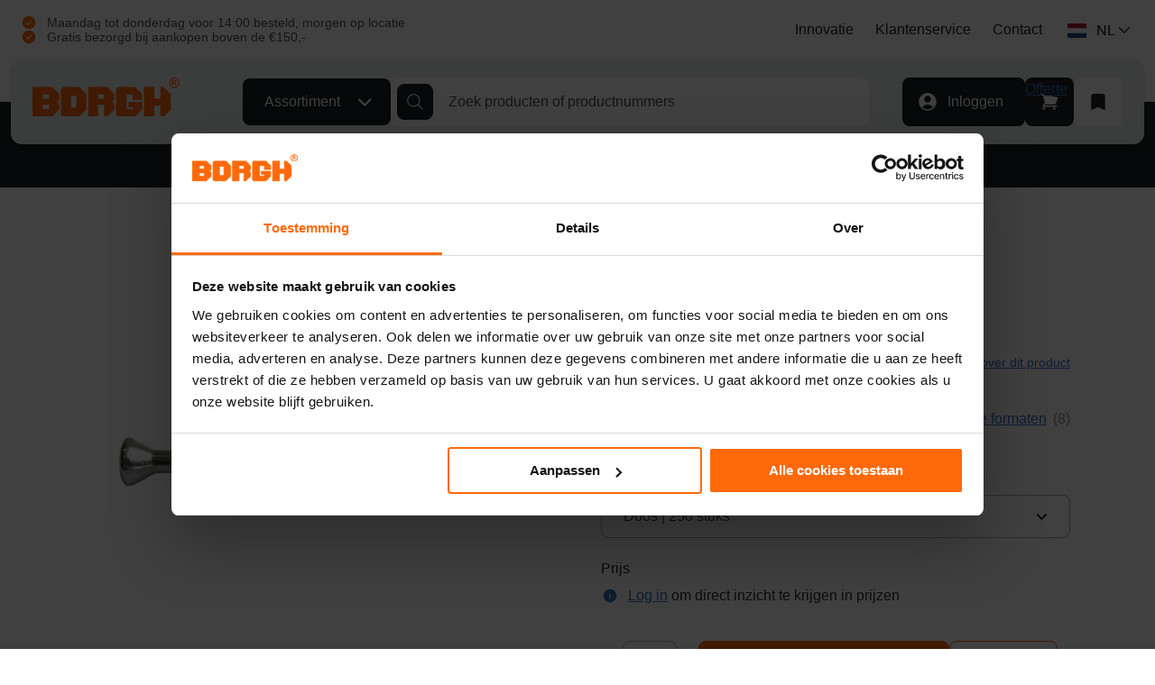

--- FILE ---
content_type: text/html; charset=UTF-8
request_url: https://www.borgh.com/nl/4-5x-80-tuinschroef-edelstaal-gehard.html
body_size: 22450
content:
 <!doctype html><html lang="nl"><head prefix="og: http://ogp.me/ns# fb: http://ogp.me/ns/fb# product: http://ogp.me/ns/product#"><script> var LOCALE = 'nl\u002DNL'; var BASE_URL = 'https\u003A\u002F\u002Fwww.borgh.com\u002Fnl\u002F'; var require = { 'baseUrl': 'https\u003A\u002F\u002Fwww.borgh.com\u002Fstatic\u002Fversion1763966777\u002Ffrontend\u002FBest4u\u002Fdefault\u002Fnl_NL' };</script> <meta charset="utf-8"/>
<meta name="title" content="4,5X 80 TUINSCHROEF EDELSTAAL GEHARD | BORGH"/>
<meta name="description" content="4,5X 80 TUINSCHROEF EDELSTAAL GEHARD"/>
<meta name="keywords" content="4,5X 80 TUINSCHROEF EDELSTAAL GEHARD"/>
<meta name="robots" content="INDEX,FOLLOW"/>
<meta name="viewport" content="width=device-width, initial-scale=1"/>
<meta name="format-detection" content="telephone=no"/>
<title>4,5X 80 TUINSCHROEF EDELSTAAL GEHARD | BORGH</title>
    <link rel="stylesheet" type="text/css" media="all" href="https://www.borgh.com/static/version1763966777/_cache/merged/864595ddee84e57e2a53ec36a857ea5c.min.css" />
<link rel="stylesheet" type="text/css" media="all" href="https://www.borgh.com/static/version1763966777/frontend/Best4u/default/nl_NL/Anowave_Ec/css/ec.min.css" />
<link rel="stylesheet" type="text/css" media="screen and (min-width: 768px)" href="https://www.borgh.com/static/version1763966777/frontend/Best4u/default/nl_NL/css/styles-l.min.css" />
<link rel="stylesheet" type="text/css" media="print" href="https://www.borgh.com/static/version1763966777/frontend/Best4u/default/nl_NL/css/print.min.css" />
<script type="text/javascript" src="https://www.borgh.com/static/version1763966777/frontend/Best4u/default/nl_NL/requirejs/require.js"></script>
<script type="text/javascript" src="https://www.borgh.com/static/version1763966777/frontend/Best4u/default/nl_NL/mage/requirejs/mixins.js"></script>
<script type="text/javascript" src="https://www.borgh.com/static/version1763966777/frontend/Best4u/default/nl_NL/requirejs-config.js"></script>
<script type="text/javascript" src="https://www.borgh.com/static/version1763966777/frontend/Best4u/default/nl_NL/Amasty_Faq/js/section/product-url.js"></script>
<script type="text/javascript" src="https://www.borgh.com/static/version1763966777/frontend/Best4u/default/nl_NL/Anowave_Ec/js/ec.js"></script>
<script type="text/javascript" src="https://www.borgh.com/static/version1763966777/frontend/Best4u/default/nl_NL/Anowave_Ec4/js/ec4.js"></script>
<link rel="canonical" href="https://www.borgh.com/nl/4-5x-80-tuinschroef-edelstaal-gehard.html" />
<link rel="icon" type="image/x-icon" href="https://www.borgh.com/media/favicon/default/favicon.ico" />
<link rel="shortcut icon" type="image/x-icon" href="https://www.borgh.com/media/favicon/default/favicon.ico" />
<!-- Hotjar Code Borgh Start -->
<script>
    (function(h,o,t,j,a,r){
        h.hj=h.hj||function(){(h.hj.q=h.hj.q||[]).push(arguments)};
        h._hjSettings={hjid:2008501,hjsv:6};
        a=o.getElementsByTagName('head')[0];
        r=o.createElement('script');r.async=1;
        r.src=t+h._hjSettings.hjid+j+h._hjSettings.hjsv;
        a.appendChild(r);
    })(window,document,'https://static.hotjar.com/c/hotjar-','.js?sv=');
</script>
<!-- Hotjar Code Borgh End -->
<script src="https://analytics.ahrefs.com/analytics.js" data-key="BboHVBayybyi93fLIDETfg" async></script>

<meta name="google-site-verification" content="u60QLu7B0iLMt6v0OL3rwpt_ATcPqIwX0kDmSiFxU1o" />
<meta name="google-site-verification" content="BJJLGV1pCsCK3eyUT-_K2rEncshXF0PN2nOUbE-mQ3A" />
<script async  src="https://borgh.brain9storm.nl/"></script>     <link rel="alternate" hreflang="nl-nl" href="https://www.borgh.com/nl/4-5x-80-tuinschroef-edelstaal-gehard.html"/> <link rel="alternate" hreflang="x-default" href="https://www.borgh.com/nl/4-5x-80-tuinschroef-edelstaal-gehard.html"/> <link rel="alternate" hreflang="en" href="https://www.borgh.com/en/4-5x-80-fastcut-garden-screw-s-s-hardened-tx.html"/> <link rel="alternate" hreflang="nl-be" href="https://www.borgh.com/be/4-5x-80-tuinschroef-edelstaal-gehard.html"/> <link rel="alternate" hreflang="fr-be" href="https://www.borgh.com/befr/4-5x80-vis-terrasse-eg.html"/>   <script>
                        require([
                            '//consent.cookiebot.com/uc.js?cbid=2a264df7-abb4-49c9-a298-56a792e57e79',
                            'domReady!'
                        ], function () {
                            'use strict';
                        });</script> <link rel="preconnect" href="https://www.borgh.com/static/version1763966777/frontend/Best4u/default/nl_NL/fonts/adobe-typekit/kwm3rqv.min.css" crossorigin><link rel="preconnect" href="https://www.borgh.com/static/version1763966777/frontend/Best4u/default/nl_NL/fonts/adobe-typekit/tul2jir.min.css" crossorigin><link rel="preload" as="style" href="https://www.borgh.com/static/version1763966777/frontend/Best4u/default/nl_NL/fonts/adobe-typekit/kwm3rqv.min.css"><link rel="preload" as="style" href="https://www.borgh.com/static/version1763966777/frontend/Best4u/default/nl_NL/fonts/adobe-typekit/tul2jir.min.css"><link rel="stylesheet" href="https://www.borgh.com/static/version1763966777/frontend/Best4u/default/nl_NL/fonts/adobe-typekit/kwm3rqv.min.css" media="print" onload="this.media='all'"><link rel="stylesheet" href="https://www.borgh.com/static/version1763966777/frontend/Best4u/default/nl_NL/fonts/adobe-typekit/tul2jir.min.css" media="print" onload="this.media='all'"><noscript><link rel="stylesheet" href="https://www.borgh.com/static/version1763966777/frontend/Best4u/default/nl_NL/fonts/adobe-typekit/kwm3rqv.min.css"><link rel="stylesheet" href="https://www.borgh.com/static/version1763966777/frontend/Best4u/default/nl_NL/fonts/adobe-typekit/tul2jir.min.css"></noscript> <link rel="preconnect" href="//unpkg.com" crossorigin><link rel="preload" as="style" href="//unpkg.com/aos@next/dist/aos.css"><link rel="stylesheet" href="//unpkg.com/aos@next/dist/aos.css" media="print" onload="this.media='all'"><noscript><link rel="stylesheet" href="//unpkg.com/aos@next/dist/aos.css"></noscript>   <!-- BEGIN GOOGLE ANALYTICS CODE --><script type="text/x-magento-init">
{
    "*": {
        "Magento_GoogleAnalytics/js/google-analytics": {
            "isCookieRestrictionModeEnabled": 0,
            "currentWebsite": 1,
            "cookieName": "user_allowed_save_cookie",
            "ordersTrackingData": [],
            "pageTrackingData": {"optPageUrl":"","isAnonymizedIpActive":true,"accountId":"UA-173251248-1"}        }
    }
}</script><!-- END GOOGLE ANALYTICS CODE --> <script type="text/x-magento-init">
        {
            "*": {
                "Magento_PageCache/js/form-key-provider": {
                    "isPaginationCacheEnabled":
                        0                }
            }
        }</script><script data-ommit="true" nonce="NG93MncxNzF2aDN1MDBrc3JmNG5tejN0c3UxbnFramY="></script>    <script data-ommit="true" nonce="NG93MncxNzF2aDN1MDBrc3JmNG5tejN0c3UxbnFramY=">

	window.dataLayer = window.dataLayer || [];

	 window.AEC = window.AEC || { version: "104.0.6"	};

	 AEC.Const = 
	{
		TIMING_CATEGORY_ADD_TO_CART:		'Add To Cart Time',
		TIMING_CATEGORY_REMOVE_FROM_CART:	'Remove From Cart Time',
		TIMING_CATEGORY_PRODUCT_CLICK:		'Product Detail Click Time',
		TIMING_CATEGORY_CHECKOUT:			'Checkout Time',
		TIMING_CATEGORY_CHECKOUT_STEP:		'Checkout Step Time',
		TIMING_CATEGORY_PRODUCT_WISHLIST:	'Add to Wishlist Time',
		TIMING_CATEGORY_PRODUCT_COMPARE:	'Add to Compare Time'
	};

	AEC.Const.URL 					= 'https://www.borgh.com/nl/';
	AEC.Const.VARIANT_DELIMITER 	= '-';
	AEC.Const.VARIANT_DELIMITER_ATT = ':';

	 AEC.Const.CHECKOUT_STEP_SHIPPING 	= 1;
	AEC.Const.CHECKOUT_STEP_PAYMENT  	= 2;
	AEC.Const.CHECKOUT_STEP_ORDER  		= 3;

	 AEC.Const.DIMENSION_SEARCH = 18;

	 AEC.Const.COOKIE_DIRECTIVE 								= false;
	AEC.Const.COOKIE_DIRECTIVE_SEGMENT_MODE 				= false;
	AEC.Const.COOKIE_DIRECTIVE_SEGMENT_MODE_EVENTS			= ["cookieConsentGranted"];	
	AEC.Const.COOKIE_DIRECTIVE_CONSENT_GRANTED_EVENT 		= "cookieConsentGranted";
	AEC.Const.COOKIE_DIRECTIVE_CONSENT_DECLINE_EVENT 		= "cookieConsentDeclined";

	 AEC.Const.COOKIE_DIRECTIVE_CONSENT_GRANTED = AEC.CookieConsent.getConsent("cookieConsentGranted");


	 AEC.Const.COOKIE_DIRECTIVE_OVERRIDE_DECLINE = false;
	
	 AEC.Const.CATALOG_CATEGORY_ADD_TO_CART_REDIRECT_EVENT = "catalogCategoryAddToCartRedirect";

	 AEC.Message = 
	{
		confirm: 			 true,
		confirmRemoveTitle:  "Weet u het zeker?",
		confirmRemove: 		 "Weet u zeker dat u dit product wilt verwijderen uit de winkelwagen?"
	};
			
	AEC.storeName 			= "Nederland";
	AEC.currencyCode	 	= "EUR";
	AEC.useDefaultValues 	= false;
	AEC.facebook 			= false;
	AEC.facebookInitParams 	= [];

	 AEC.SUPER = [];

	 AEC.CONFIGURABLE_SIMPLES = [];

	 AEC.BUNDLE = {"bundles":[],"options":[]};

	 AEC.localStorage = true;

	 AEC.summary = false;

	 AEC.reset = false;

	 AEC.tax = 1;</script> <script data-ommit="true" nonce="NG93MncxNzF2aDN1MDBrc3JmNG5tejN0c3UxbnFramY=">

    (summary => 
    {
    	if (summary)
    	{
        	let getSummary = (event) => 
        	{
            	AEC.Request.post("https:\/\/www.borgh.com\/nl\/datalayer\/index\/cart\/",{ event:event }, (response) => 
            	{
                	dataLayer.push(response);
               	});
            };

            ['ec.cookie.remove.item.data','ec.cookie.update.item.data','ec.cookie.add.data'].forEach(event => 
            {
            	AEC.EventDispatcher.on(event, (event => 
            	{
                	return () => 
                	{
                    	setTimeout(() => { getSummary(event); }, 2000);
                    };
                })(event));
            });
    	}
    })(AEC.summary);</script><script data-ommit="true" nonce="NG93MncxNzF2aDN1MDBrc3JmNG5tejN0c3UxbnFramY=">

    if ('undefined' !== typeof AEC && AEC.GA4)
    {
    	AEC.GA4.enabled = true;

    	 AEC.GA4.conversion_event = "purchase";

    	 AEC.GA4.currency = "EUR";

    	 AEC.GA4.quote = [];
    }</script><script data-ommit="true" nonce="NG93MncxNzF2aDN1MDBrc3JmNG5tejN0c3UxbnFramY=">

	 window.dataLayer = window.dataLayer || [];

	  var dataLayerTransport = (function()
	{
		var data = [];
		
		return {
			data:[],
			push: function(data)
			{
				this.data.push(data);
				
				return this;
			},
			serialize: function()
			{
				return this.data;
			}
		}	
	})();</script>  <script data-ommit="true" nonce="NG93MncxNzF2aDN1MDBrc3JmNG5tejN0c3UxbnFramY=">

	/* Dynamic remarketing */
	window.google_tag_params = window.google_tag_params || {};

	/* Default pagetype */
	window.google_tag_params.ecomm_pagetype = 'product';

	/* Grouped products collection */
	window.G = [];

	/**
	 * Global revenue 
	 */
	window.revenue = 0;

	/**
	 * DoubleClick
	 */
	window.DoubleClick = 
	{
		DoubleClickRevenue:	 	0,
		DoubleClickTransaction: 0,
		DoubleClickQuantity: 	0
	};
	
	 AEC.Cookie.visitor({"visitorLoginState":"Logged out","visitorLifetimeValue":0,"visitorExistingCustomer":"Nee","visitorType":"NOT LOGGED IN","currentStore":"Nederland"}).push(dataLayer, false);

	 dataLayer.push({ pageType: "product"});</script> <script data-ommit="true" nonce="NG93MncxNzF2aDN1MDBrc3JmNG5tejN0c3UxbnFramY=">

		 
			(params => 
			{
				window.google_tag_params.ecomm_pagetype 	= params.ecomm_pagetype;
	    		window.google_tag_params.ecomm_category 	= params.ecomm_category;

	    		window.google_tag_params.ecomm_prodid		= (pid => 
				{
					if(window.location.hash)
					{
						let hash = window.location.hash.substring(1);

						Object.entries(AEC.CONFIGURABLE_SIMPLES).forEach(([key, configurable]) => 
						{
							Object.entries(configurable.configurations).forEach(([key, value]) => 
							{
								let compare = [value.value,value.label].join('=');

								if (-1 !== hash.indexOf(compare))
								{
									pid = configurable.id;
								}
							});
						});	
					}

					return pid;
					
				})(params.ecomm_prodid);

	    		window.google_tag_params.ecomm_totalvalue 	= params.ecomm_totalvalue;

			})({"ecomm_pagetype":"product","ecomm_category":"Schroeven edelstaal gehard\/Schroeven en bits","ecomm_prodid":"1508700004","ecomm_totalvalue":73.38});

    		window.google_tag_params.returnCustomer 	=  false;

    	   (payload => 
		{
			AEC.CookieConsent.queue(() => 
			{
				AEC.Cookie.detail(payload).push(dataLayer);
				
			}).process();

			 dataLayerTransport.push(payload);

             document.addEventListener("DOMContentLoaded", () => 
            {
            	let items = (function()
            	{
            		var items = [], trace = {};
            
            		document.querySelectorAll('[data-event=select_item]').forEach(element => 
            		{
            			let entity = 
            			{
            					
            				item_id: 		element.dataset.id,
            				item_name: 		element.dataset.name,
            				item_list_name: element.dataset.list,
            				item_list_id:	element.dataset.list,
            				item_brand: 	element.dataset.brand,
            				category:		element.dataset.category,
            				price: 			parseFloat(element.dataset.price),
            				index: 			parseFloat(element.dataset.position),
            				currency:		AEC.GA4.currency,
            				quantity: 		1,
            				remarketingFacebookId: element.dataset.remarketingFacebookId,
            				remarketingAdwordsId:  element.dataset.remarketingAdwordsId,
            				google_business_vertical: 'retail',
            				dimension10: element.dataset['dimension10']
            			};

            			Object.assign(entity, entity, AEC.GA4.augmentCategories(entity));
            
                    	var attributes = element.dataset.attributes;
            
                    	if (attributes)
            	        {
                	        Object.entries(JSON.parse(attributes)).forEach(([key, value]) => 
                	        {
                    	        entity[key] = value;
                	        });
                	    }

                	    if (!trace.hasOwnProperty(entity.item_id))
                	    {
                    	    trace[entity.item_id] = true;
                    	    
            				items.push(entity);
                	    }
                	});
            
            		return items;
            	})();

            	if (items.length)
            	{
            		let data = {"currency":"EUR","ecommerce":{"item_list_id":"Mixed Products","item_list_name":"Mixed Products"},"event":"view_item_list"};

            	    data.ecommerce['items'] = items;

            	    AEC.CookieConsent.queue(() => 
        			{
            			AEC.Cookie.impressions(data).push(dataLayer);
            			
        			}).process();
            	}
            });
            
		})({"ecommerce":{"currency":"EUR","value":73.38,"items":[{"item_id":"1508700004","item_name":"4,5X 80 TUINSCHROEF EDELSTAAL GEHARD","price":73.38,"item_brand":"","item_reviews_count":0,"item_rating_summary":0,"dimension10":"Op voorraad","quantity":1,"index":0,"item_category":"Schroeven edelstaal gehard","item_category2":"Schroeven en bits"}],"impressions":[]},"event":"view_item","currentStore":"Nederland"});
		

		 window.G = [];

		</script>   <!-- Google Tag Manager -->
<script nonce="NG93MncxNzF2aDN1MDBrc3JmNG5tejN0c3UxbnFramY=">(function(w,d,s,l,i){w[l]=w[l]||[];w[l].push({'gtm.start':
new Date().getTime(),event:'gtm.js'});var f=d.getElementsByTagName(s)[0],
j=d.createElement(s),dl=l!='dataLayer'?'&l='+l:'';j.async=true;j.src=
'https://www.googletagmanager.com/gtm.js?id='+i+dl;f.parentNode.insertBefore(j,f);
})(window,document,'script','dataLayer','GTM-KR5L25D');</script>
<!-- End Google Tag Manager -->  <script data-ommit="true" nonce="NG93MncxNzF2aDN1MDBrc3JmNG5tejN0c3UxbnFramY=">

    </script> <script data-ommit="true" nonce="NG93MncxNzF2aDN1MDBrc3JmNG5tejN0c3UxbnFramY=">AEC.Bind.apply({"performance":false})</script>       <!-- Structured Data by outer/edge (https://outeredge.agency) -->  <script type="application/ld+json" id="structured-data">
{
    "@context": "https://schema.org/",
    "@type": "ItemPage",
    "publisher": {
        "@type": "Organization",
        "name": "Borgh B.V.",
        "url": "https://www.borgh.com/nl/",
        "logo": {
            "@type": "ImageObject",
            "url": "https://www.borgh.com/static/version1763966777/frontend/Best4u/default/nl_NL/images/logo.svg"
        }
    }
        ,
    "mainEntity": {"@context":"https://schema.org/","@type":"Product","@id":"https://www.borgh.com/nl/4-5x-80-tuinschroef-edelstaal-gehard.html#Product","name":"4,5X 80 TUINSCHROEF EDELSTAAL GEHARD","sku":"1508700004","description":"4,5X 80 TUINSCHROEF EDELSTAAL GEHARD","image":"https://www.borgh.com/media/catalog/product/cache/6c6389d4ead42987939a5d97787eb94c/t/u/tuinschroeven-platkop-tx-eg-borgh_11.jpg","weight":{"@type":"QuantitativeValue","unitText":"kgs"},"offers":{"@type":"Offer","url":"https://www.borgh.com/nl/4-5x-80-tuinschroef-edelstaal-gehard.html","price":"73.38","priceCurrency":"EUR","availability":"http://schema.org/InStock","itemCondition":"http://schema.org/NewCondition","priceSpecification":{"@type":"UnitPriceSpecification","price":"73.38","priceCurrency":"EUR","valueAddedTaxIncluded":"false"}}}      }</script> <meta property="og:type" content="product" /><meta property="og:title" content="4,5X&#x20;80&#x20;TUINSCHROEF&#x20;EDELSTAAL&#x20;GEHARD" /><meta property="og:image" content="https://www.borgh.com/media/catalog/product/cache/0eaf3434b5cecbbd370b777d26606fec/t/u/tuinschroeven-platkop-tx-eg-borgh_11.jpg" /><meta property="og:description" content="4,5X&#x20;80&#x20;TUINSCHROEF&#x20;EDELSTAAL&#x20;GEHARD" /><meta property="og:url" content="https://www.borgh.com/nl/4-5x-80-tuinschroef-edelstaal-gehard.html" /> <meta property="product:price:amount" content="73.38"/> <meta property="product:price:currency" content="EUR"/>  <style> .ec-gtm-cookie-directive > div { background: #ffffff; color: #000000; -webkit-border-radius: 8px; -moz-border-radius: 8px; -ms-border-radius: 8px; -o-border-radius: 8px; border-radius: 8px; } .ec-gtm-cookie-directive > div > div > div a.action.accept, .ec-gtm-cookie-directive > div > div > div a.action.accept-all { color: #8bc53f; } .ec-gtm-cookie-directive > div > div > div a.action.refuse, .ec-gtm-cookie-directive > div > div > div a.action.customize { color: #000000; } .ec-gtm-cookie-directive > div > div > div .ec-gtm-cookie-directive-note-toggle { color: #8bc53f; } .ec-gtm-cookie-directive-segments { background: #ffffff; } .ec-gtm-cookie-directive-segments > div input[type="checkbox"] + label:before { border:1px solid #000000; }</style></head><body data-container="body" data-mage-init='{"loaderAjax": {}, "loader": { "icon": "https://www.borgh.com/static/version1763966777/frontend/Best4u/default/nl_NL/images/loader-2.gif"}}' id="html-body" class="catalog-product-view product-4-5x-80-tuinschroef-edelstaal-gehard page-layout-1column">        <script type="text/x-magento-init">
    {
        "*": {
            "Magento_PageBuilder/js/widget-initializer": {
                "config": {"[data-content-type=\"slider\"][data-appearance=\"default\"]":{"Magento_PageBuilder\/js\/content-type\/slider\/appearance\/default\/widget":false},"[data-content-type=\"map\"]":{"Magento_PageBuilder\/js\/content-type\/map\/appearance\/default\/widget":false},"[data-content-type=\"row\"]":{"Magento_PageBuilder\/js\/content-type\/row\/appearance\/default\/widget":false},"[data-content-type=\"tabs\"]":{"Magento_PageBuilder\/js\/content-type\/tabs\/appearance\/default\/widget":false},"[data-content-type=\"slide\"]":{"Magento_PageBuilder\/js\/content-type\/slide\/appearance\/default\/widget":{"buttonSelector":".pagebuilder-slide-button","showOverlay":"hover","dataRole":"slide"}},"[data-content-type=\"banner\"]":{"Magento_PageBuilder\/js\/content-type\/banner\/appearance\/default\/widget":{"buttonSelector":".pagebuilder-banner-button","showOverlay":"hover","dataRole":"banner"}},"[data-content-type=\"buttons\"]":{"Magento_PageBuilder\/js\/content-type\/buttons\/appearance\/inline\/widget":false},"[data-content-type=\"products\"][data-appearance=\"carousel\"]":{"Amasty_Xsearch\/js\/content-type\/products\/appearance\/carousel\/widget-override":false}},
                "breakpoints": {"desktop":{"label":"Desktop","stage":true,"default":true,"class":"desktop-switcher","icon":"Magento_PageBuilder::css\/images\/switcher\/switcher-desktop.svg","conditions":{"min-width":"1024px"},"options":{"products":{"default":{"slidesToShow":"5"}}}},"tablet":{"conditions":{"max-width":"1024px","min-width":"768px"},"options":{"products":{"default":{"slidesToShow":"4"},"continuous":{"slidesToShow":"3"}}}},"mobile":{"label":"Mobile","stage":true,"class":"mobile-switcher","icon":"Magento_PageBuilder::css\/images\/switcher\/switcher-mobile.svg","media":"only screen and (max-width: 767px)","conditions":{"max-width":"767px","min-width":"640px"},"options":{"products":{"default":{"slidesToShow":"3"}}}},"mobile-small":{"conditions":{"max-width":"640px"},"options":{"products":{"default":{"slidesToShow":"2"},"continuous":{"slidesToShow":"1"}}}}}            }
        }
    }</script>  <div class="cookie-status-message" id="cookie-status">The store will not work correctly when cookies are disabled.</div> <script type="text&#x2F;javascript">document.querySelector("#cookie-status").style.display = "none";</script> <script type="text/x-magento-init">
    {
        "*": {
            "cookieStatus": {}
        }
    }</script> <script type="text/x-magento-init">
    {
        "*": {
            "mage/cookies": {
                "expires": null,
                "path": "\u002F",
                "domain": ".www.borgh.com",
                "secure": false,
                "lifetime": "172800"
            }
        }
    }</script>  <noscript><div class="message global noscript"><div class="content"><p><strong>JavaScript lijkt te zijn uitgeschakeld in uw browser.</strong> <span> Voor de beste gebruikerservaring, zorg ervoor dat javascript ingeschakeld is voor uw browser.</span></p></div></div></noscript>    <script> window.cookiesConfig = window.cookiesConfig || {}; window.cookiesConfig.secure = false; </script> <script>    require.config({
        map: {
            '*': {
                wysiwygAdapter: 'mage/adminhtml/wysiwyg/tiny_mce/tinymceAdapter'
            }
        }
    });</script> <script>    require.config({
        paths: {
            googleMaps: 'https\u003A\u002F\u002Fmaps.googleapis.com\u002Fmaps\u002Fapi\u002Fjs\u003Fv\u003D3.56\u0026key\u003D'
        },
        config: {
            'Magento_PageBuilder/js/utils/map': {
                style: '',
            },
            'Magento_PageBuilder/js/content-type/map/preview': {
                apiKey: '',
                apiKeyErrorMessage: 'You\u0020must\u0020provide\u0020a\u0020valid\u0020\u003Ca\u0020href\u003D\u0027https\u003A\u002F\u002Fwww.borgh.com\u002Fnl\u002Fadminhtml\u002Fsystem_config\u002Fedit\u002Fsection\u002Fcms\u002F\u0023cms_pagebuilder\u0027\u0020target\u003D\u0027_blank\u0027\u003EGoogle\u0020Maps\u0020API\u0020key\u003C\u002Fa\u003E\u0020to\u0020use\u0020a\u0020map.'
            },
            'Magento_PageBuilder/js/form/element/map': {
                apiKey: '',
                apiKeyErrorMessage: 'You\u0020must\u0020provide\u0020a\u0020valid\u0020\u003Ca\u0020href\u003D\u0027https\u003A\u002F\u002Fwww.borgh.com\u002Fnl\u002Fadminhtml\u002Fsystem_config\u002Fedit\u002Fsection\u002Fcms\u002F\u0023cms_pagebuilder\u0027\u0020target\u003D\u0027_blank\u0027\u003EGoogle\u0020Maps\u0020API\u0020key\u003C\u002Fa\u003E\u0020to\u0020use\u0020a\u0020map.'
            },
        }
    });</script><script>
    require.config({
        shim: {
            'Magento_PageBuilder/js/utils/map': {
                deps: ['googleMaps']
            }
        }
    });</script> <!-- Google Tag Manager (noscript) -->
<noscript><iframe src="https://www.googletagmanager.com/ns.html?id=GTM-KR5L25D"
height="0" width="0" style="display:none;visibility:hidden"></iframe></noscript>
<!-- End Google Tag Manager (noscript) --><div class="page-wrapper"><header class="page-header"><div class="panel wrapper"><div class="panel header"><div class="usps-block"><div data-content-type="html" data-appearance="default" data-element="main" data-decoded="true"><ul>
<li>Maandag tot donderdag voor 14:00 besteld, morgen op locatie</li>
<li>Gratis bezorgd bij aankopen boven de €150,-</li>
</ul></div></div><div class="header-top-links"><div data-content-type="html" data-appearance="default" data-element="main" data-decoded="true"><ul>
<li><a title="Innovatie" href="https://www.borgh.com/nl/innovatie">Innovatie</a></li>
<!--<li><a title="Kluswijzer" href="https://www.borgh.com/nl/kluswijzer">Kluswijzer</a></li>-->
<li><a title="Klantenservice" href="https://www.borgh.com/nl/klantenservice">Klantenservice</a></li>
<li><a title="Contact" href="https://www.borgh.com/nl/contact">Contact</a></li>
</ul></div></div>  <div class="switcher store-views switcher-store-views" id="switcher-store-views"><div class="actions dropdown options switcher-options"><div class="action toggle switcher-trigger" id="switcher-store-views-trigger" data-mage-init='{"dropdown":{}}' data-toggle="dropdown" data-trigger-keypress-button="true"><strong class="store-view-nl"> <span class="label">Taal:</span> <span>NL</span></strong></div><ul class="dropdown switcher-dropdown" data-target="dropdown"><li class="label"><span>Selecteer een optie</span></li>    <li class="store-view-nl current-store-view switcher-option"><strong> <span class="label">Taal:</span> <span>Nederland</span></strong></li>      <li class="store-view-en switcher-option"> <a href="https://www.borgh.com/en/4-5x-80-fastcut-garden-screw-s-s-hardened-tx.html" title="English"><span class="label">Taal:</span> <span>English</span></a></li>      <li class="store-view-be switcher-option"> <a href="https://www.borgh.com/be/4-5x-80-tuinschroef-edelstaal-gehard.html" title="Belgi&#xEB;"><span class="label">Taal:</span> <span>België</span></a></li>      <li class="store-view-befr switcher-option"> <a href="https://www.borgh.com/befr/4-5x80-vis-terrasse-eg.html" title="France"><span class="label">Taal:</span> <span>France</span></a></li>   </ul></div></div> <a class="action skip contentarea" href="#contentarea"><span> Ga naar de inhoud</span></a> </div></div><div class="header content"> <div class="navigation-toggle action" data-mage-init='{"navigationToggle": {}}'><span>Menu</span></div> <a class="logo" href="https://www.borgh.com/nl/" title="Borgh" aria-label="store logo"><img src="https://www.borgh.com/static/version1763966777/frontend/Best4u/default/nl_NL/images/logo.svg" alt="Borgh" width="163" height="43" loading="lazy"></a><div class="navigation-container"> <div class="navigation-wrapper" data-mage-init='{"topMenu": {}, "storeViewSwitcher": {}}'><div class="block-header"><div class="block-title"><span>Menu</span></div><div class="block-close"><span>Sluiten</span></div></div><div class="block-content"><div class="navigation-opener"><span>Assortiment</span></div> <nav class="navigation" data-action="navigation"><ul data-mage-init='{ "menu": { "responsive": true, "expanded": true, "position": { "my": "left top", "at": "left bottom" }, "mediaBreakpoint": "(max-width: 767px)" } }'><li  class="level0 nav-1 category-item first level-top parent"><a href="https://www.borgh.com/nl/pluggen-en-sets.html"  class="level-top" ><span class="category-thumbnail" style="background-image: url('/media/catalog/category/pluggen-cat-thumb.png')"></span><span>Pluggen en sets</span></a><ul class="level0 submenu"><li  class="level1 nav-1-1 category-item first"><a href="https://www.borgh.com/nl/pluggen-en-sets/pluggen.html" ><span>Pluggen</span></a></li><li  class="level1 nav-1-2 category-item"><a href="https://www.borgh.com/nl/pluggen-en-sets/slagbevestigingen.html" ><span>Slagbevestigingen</span></a></li><li  class="level1 nav-1-3 category-item"><a href="https://www.borgh.com/nl/pluggen-en-sets/kozijn-en-constructiepluggen.html" ><span>Kozijn- en constructiepluggen</span></a></li><li  class="level1 nav-1-4 category-item"><a href="https://www.borgh.com/nl/pluggen-en-sets/montagesets.html" ><span>Montagesets</span></a></li><li  class="level1 nav-1-5 category-item"><a href="https://www.borgh.com/nl/pluggen-en-sets/branchebevestigingen.html" ><span>Branchebevestigingen</span></a></li><li  class="level1 nav-1-6 category-item last"><a href="https://www.borgh.com/nl/pluggen-en-sets/installatiebevestigingen.html" ><span>Installatiebevestigingen</span></a></li></ul></li><li  class="level0 nav-2 category-item level-top parent"><a href="https://www.borgh.com/nl/schroeven-en-bits.html"  class="level-top" ><span class="category-thumbnail" style="background-image: url('/media/catalog/category/schroeven-cat-thumb.png')"></span><span>Schroeven en bits</span></a><ul class="level0 submenu"><li  class="level1 nav-2-1 category-item first"><a href="https://www.borgh.com/nl/schroeven-en-bits/montageschroeven.html" ><span>Montageschroeven</span></a></li><li  class="level1 nav-2-2 category-item"><a href="https://www.borgh.com/nl/schroeven-en-bits/conceptschroeven.html" ><span>Conceptschroeven</span></a></li><li  class="level1 nav-2-3 category-item"><a href="https://www.borgh.com/nl/schroeven-en-bits/voorsnijschroeven.html" ><span>Voorsnijschroeven</span></a></li><li  class="level1 nav-2-4 category-item"><a href="https://www.borgh.com/nl/schroeven-en-bits/spaanplaatschroeven.html" ><span>Spaanplaatschroeven</span></a></li><li  class="level1 nav-2-5 category-item"><a href="https://www.borgh.com/nl/schroeven-en-bits/kopboorschroeven.html" ><span>Kopboorschroeven</span></a></li><li  class="level1 nav-2-6 category-item"><a href="https://www.borgh.com/nl/schroeven-en-bits/dak-en-schotelkopschroeven.html" ><span>Dak- en schotelkopschroeven</span></a></li><li  class="level1 nav-2-7 category-item"><a href="https://www.borgh.com/nl/schroeven-en-bits/schroeven-edelstaal-gehard.html" ><span>Schroeven edelstaal gehard</span></a></li><li  class="level1 nav-2-8 category-item"><a href="https://www.borgh.com/nl/schroeven-en-bits/afdichtingsschroeven-neopreen.html" ><span>Afdichtingsschroeven neopreen</span></a></li><li  class="level1 nav-2-9 category-item"><a href="https://www.borgh.com/nl/schroeven-en-bits/afstandschroeven.html" ><span>Afstandschroeven</span></a></li><li  class="level1 nav-2-10 category-item"><a href="https://www.borgh.com/nl/schroeven-en-bits/boor-en-plaatschroeven.html" ><span>Boor- en plaatschroeven</span></a></li><li  class="level1 nav-2-11 category-item"><a href="https://www.borgh.com/nl/schroeven-en-bits/gipsplaatschroeven.html" ><span>Gipsplaatschroeven</span></a></li><li  class="level1 nav-2-12 category-item"><a href="https://www.borgh.com/nl/schroeven-en-bits/tec-schroeven.html" ><span>TEC Schroeven</span></a></li><li  class="level1 nav-2-13 category-item"><a href="https://www.borgh.com/nl/schroeven-en-bits/speciale-schroeven.html" ><span>Speciale schroeven</span></a></li><li  class="level1 nav-2-14 category-item last"><a href="https://www.borgh.com/nl/schroeven-en-bits/bits-en-bithouders.html" ><span>Bits en bithouders</span></a></li></ul></li><li  class="level0 nav-3 category-item level-top parent"><a href="https://www.borgh.com/nl/boren.html"  class="level-top" ><span class="category-thumbnail" style="background-image: url('/media/catalog/category/boren-cat-thumb.png')"></span><span>Boren</span></a><ul class="level0 submenu"><li  class="level1 nav-3-1 category-item first"><a href="https://www.borgh.com/nl/boren/sds-hamerboren-en-beitels.html" ><span>SDS hamerboren en beitels</span></a></li><li  class="level1 nav-3-2 category-item"><a href="https://www.borgh.com/nl/boren/diamantgeslepen-boren.html" ><span>Diamantgeslepen boren</span></a></li><li  class="level1 nav-3-3 category-item"><a href="https://www.borgh.com/nl/boren/houtboren.html" ><span>Houtboren</span></a></li><li  class="level1 nav-3-4 category-item"><a href="https://www.borgh.com/nl/boren/speciale-boren.html" ><span>Speciale boren</span></a></li><li  class="level1 nav-3-5 category-item"><a href="https://www.borgh.com/nl/boren/diamantboren.html" ><span>Diamantboren</span></a></li><li  class="level1 nav-3-6 category-item"><a href="https://www.borgh.com/nl/boren/staalboren.html" ><span>Staalboren</span></a></li><li  class="level1 nav-3-7 category-item last"><a href="https://www.borgh.com/nl/boren/cobaltboren.html" ><span>Cobaltboren</span></a></li></ul></li><li  class="level0 nav-4 category-item level-top parent"><a href="https://www.borgh.com/nl/zagen.html"  class="level-top" ><span class="category-thumbnail" style="background-image: url('/media/catalog/category/zagen-cat-thumb.png')"></span><span>Zagen</span></a><ul class="level0 submenu"><li  class="level1 nav-4-1 category-item first"><a href="https://www.borgh.com/nl/zagen/propout.html" ><span>PropOut</span></a></li><li  class="level1 nav-4-2 category-item"><a href="https://www.borgh.com/nl/zagen/gatzagen.html" ><span>Gatzagen</span></a></li><li  class="level1 nav-4-3 category-item"><a href="https://www.borgh.com/nl/zagen/decoupeerzagen.html" ><span>Decoupeerzagen</span></a></li><li  class="level1 nav-4-4 category-item"><a href="https://www.borgh.com/nl/zagen/reciprozagen.html" ><span>Reciprozagen</span></a></li><li  class="level1 nav-4-5 category-item"><a href="https://www.borgh.com/nl/zagen/multitool-zaagbladen.html" ><span>Multitool zaagbladen</span></a></li><li  class="level1 nav-4-6 category-item"><a href="https://www.borgh.com/nl/zagen/zaagbladen-en-beugels.html" ><span>Zaagbladen en -beugels</span></a></li><li  class="level1 nav-4-7 category-item last"><a href="https://www.borgh.com/nl/zagen/cirkelzaagbladen.html" ><span>Cirkelzaagbladen</span></a></li></ul></li><li  class="level0 nav-5 category-item level-top parent"><a href="https://www.borgh.com/nl/slijpen.html"  class="level-top" ><span class="category-thumbnail" style="background-image: url('/media/catalog/category/slijpen-cat-thumb.png')"></span><span>Slijpen</span></a><ul class="level0 submenu"><li  class="level1 nav-5-1 category-item first"><a href="https://www.borgh.com/nl/slijpen/doorslijpschijven.html" ><span>Doorslijpschijven</span></a></li><li  class="level1 nav-5-2 category-item"><a href="https://www.borgh.com/nl/slijpen/afbraamschijven.html" ><span>Afbraamschijven</span></a></li><li  class="level1 nav-5-3 category-item"><a href="https://www.borgh.com/nl/slijpen/lamellenschijven.html" ><span>Lamellenschijven</span></a></li><li  class="level1 nav-5-4 category-item last"><a href="https://www.borgh.com/nl/slijpen/diamantschijven.html" ><span>Diamantschijven</span></a></li></ul></li><li  class="level0 nav-6 category-item level-top parent"><a href="https://www.borgh.com/nl/overige.html"  class="level-top" ><span class="category-thumbnail" style="background-image: url('/media/catalog/category/pur-schuim-low-expansion-borgh_1_3.jpg')"></span><span>Overige</span></a><ul class="level0 submenu"><li  class="level1 nav-6-1 category-item first"><a href="https://www.borgh.com/nl/overige/introductiepakketen.html" ><span>Introductiepakketen</span></a></li><li  class="level1 nav-6-2 category-item"><a href="https://www.borgh.com/nl/overige/slagbevestigingen-overig.html" ><span>Slagbevestigingen overig</span></a></li><li  class="level1 nav-6-3 category-item"><a href="https://www.borgh.com/nl/overige/hollewandbevestigingen.html" ><span>Hollewandbevestigingen</span></a></li><li  class="level1 nav-6-4 category-item"><a href="https://www.borgh.com/nl/overige/kozijn-en-constructiepluggen-overig.html" ><span>Kozijn- en constructiepluggen overig</span></a></li><li  class="level1 nav-6-5 category-item"><a href="https://www.borgh.com/nl/overige/montageschroeven-overig.html" ><span>Montageschroeven overig</span></a></li><li  class="level1 nav-6-6 category-item"><a href="https://www.borgh.com/nl/overige/installatiebevestigingen-overig.html" ><span>Installatiebevestigingen overig</span></a></li><li  class="level1 nav-6-7 category-item"><a href="https://www.borgh.com/nl/overige/chemische-artikelen.html" ><span>Chemische artikelen</span></a></li><li  class="level1 nav-6-8 category-item"><a href="https://www.borgh.com/nl/overige/metalen-ankers.html" ><span>Metalen ankers</span></a></li><li  class="level1 nav-6-9 category-item"><a href="https://www.borgh.com/nl/overige/metrische-artikelen.html" ><span>Metrische artikelen</span></a></li><li  class="level1 nav-6-10 category-item"><a href="https://www.borgh.com/nl/overige/gereedschappen-overig.html" ><span>Gereedschappen overig</span></a></li><li  class="level1 nav-6-11 category-item"><a href="https://www.borgh.com/nl/overige/persoonlijke-bescherming.html" ><span>Persoonlijke bescherming</span></a></li><li  class="level1 nav-6-12 category-item last"><a href="https://www.borgh.com/nl/overige/assortiment-en-verpakkingskoffers.html" ><span>Assortiment en verpakkingskoffers</span></a></li></ul></li><li  class="level0 nav-7 category-item last level-top parent"><a href="https://www.borgh.com/nl/facafix.html"  class="level-top" ><span class="category-thumbnail" style="background-image: url('/media/catalog/category/facafix-cat-thumb.png')"></span><span>Facafix</span></a><ul class="level0 submenu"><li  class="level1 nav-7-1 category-item first"><a href="https://www.borgh.com/nl/facafix/facafix.html" ><span>Facafix</span></a></li><li  class="level1 nav-7-2 category-item"><a href="https://www.borgh.com/nl/facafix/spouwankersystemen.html" ><span>Spouwankersystemen</span></a></li><li  class="level1 nav-7-3 category-item"><a href="https://www.borgh.com/nl/facafix/spouwankers-en-toebehoren.html" ><span>Spouwankers en toebehoren</span></a></li><li  class="level1 nav-7-4 category-item last"><a href="https://www.borgh.com/nl/facafix/isolatiebevestigingen.html" ><span>Isolatiebevestigingen</span></a></li></ul></li> </ul></nav> <div class="navigation-top-links"><div data-content-type="html" data-appearance="default" data-element="main" data-decoded="true"><ul>
<li><a title="Innovatie" href="https://www.borgh.com/nl/innovatie">Innovatie</a></li>
<!--<li><a title="Kluswijzer" href="https://www.borgh.com/nl/kluswijzer">Kluswijzer</a></li>-->
<li><a title="Klantenservice" href="https://www.borgh.com/nl/klantenservice">Klantenservice</a></li>
<li><a title="Contact" href="https://www.borgh.com/nl/contact">Contact</a></li>
</ul></div></div>  <div class="switcher store-views switcher-store-views" id="switcher-store-views-menu"><div class="actions dropdown options switcher-options"><div class="action toggle switcher-trigger" id="switcher-store-views-trigger-menu"><strong class="store-view-nl"> <span class="code">NL</span> <span class="label">Nederland</span></strong></div><ul class="dropdown switcher-dropdown"><li class="label"><span>Selecteer een optie</span></li>     <li class="store-view-nl current-store-view switcher-option"><strong> <span class="code">NL</span> <span class="label">Nederland</span></strong></li>       <li class="store-view-en switcher-option"> <a href="https://www.borgh.com/en/4-5x-80-fastcut-garden-screw-s-s-hardened-tx.html" title="English"><span class="code">UK</span> <span class="label">English</span></a></li>       <li class="store-view-be switcher-option"> <a href="https://www.borgh.com/be/4-5x-80-tuinschroef-edelstaal-gehard.html" title="Belgi&#xEB;"><span class="code">BE</span> <span class="label">België</span></a></li>       <li class="store-view-befr switcher-option"> <a href="https://www.borgh.com/befr/4-5x80-vis-terrasse-eg.html" title="France"><span class="code">FR</span> <span class="label">France</span></a></li>   </ul></div></div></div><div class="block-footer"><ul class="navigation-account"> <li class="link account-link"><a href="https://www.borgh.com/nl/customer/account/" title="Inloggen" class="authentication"><span>Inloggen</span></a></li></ul>  <div class="navigation-miniquote">  <div class="top-miniquote" data-block="miniquote"><a href="https://www.borgh.com/nl/quotation/quote/" title="Offerte" data-bind="scope: 'miniquote_content'"><span class="text"><span>Offerte</span> <span class="counter qty empty" data-bind="css: { empty: !!getQuoteParam('summary_count') == false }, blockLoader: isLoading"><span class="counter-number"><!-- ko if: getQuoteParam('summary_count') --><!-- ko text: getQuoteParam('summary_count').toLocaleString(window.LOCALE) --><!-- /ko --><!-- /ko --><!-- ko ifnot: getQuoteParam('summary_count') --><!-- ko text: '0'.toLocaleString(window.LOCALE) --><!-- /ko --><!-- /ko --></span></span></span></a></div></div> <ul class="navigation-wishlist"> <li class="link wishlist" data-bind="scope: 'wishlist'"><a href="https://www.borgh.com/nl/mwishlist/index/login/referer/aHR0cHM6Ly93d3cuYm9yZ2guY29tL25sL213aXNobGlzdC9pbmRleC9pbmRleC8~/" title="Kluslijsten" class="wishlist-logged-out"><span>Kluslijsten</span></a></li></ul></div></div></div> <section class="amsearch-wrapper-block" data-amsearch-wrapper="block" data-bind=" scope: 'amsearch_wrapper', mageInit: { 'Magento_Ui/js/core/app': { components: { amsearch_wrapper: { component: 'Amasty_Xsearch/js/wrapper', data: {&quot;url&quot;:&quot;https:\/\/www.borgh.com\/nl\/amasty_xsearch\/autocomplete\/index\/&quot;,&quot;url_result&quot;:&quot;https:\/\/www.borgh.com\/nl\/catalogsearch\/result\/&quot;,&quot;url_popular&quot;:&quot;https:\/\/www.borgh.com\/nl\/search\/term\/popular\/&quot;,&quot;isDynamicWidth&quot;:true,&quot;isProductBlockEnabled&quot;:true,&quot;width&quot;:530,&quot;displaySearchButton&quot;:true,&quot;fullWidth&quot;:false,&quot;minChars&quot;:3,&quot;delay&quot;:0,&quot;currentUrlEncoded&quot;:&quot;aHR0cHM6Ly93d3cuYm9yZ2guY29tL25sLzQtNXgtODAtdHVpbnNjaHJvZWYtZWRlbHN0YWFsLWdlaGFyZC5odG1s&quot;,&quot;color_settings&quot;:[],&quot;popup_display&quot;:1,&quot;preloadEnabled&quot;:false,&quot;isSeoUrlsEnabled&quot;:true,&quot;seoKey&quot;:&quot;search&quot;,&quot;isSaveSearchInputValueEnabled&quot;:false} } } } }"><div class="amsearch-form-block" data-bind=" style: { width: resized() ? data.width + 'px' : '' }, css: { '-opened': opened }, afterRender: initCssVariables">  <section class="amsearch-input-wrapper" data-bind=" css: { '-dynamic-width': data.isDynamicWidth, '-match': $data.readyForSearch(), '-typed': inputValue && inputValue().length }"><input type="text" name="q" placeholder="Zoek&#x20;producten&#x20;of&#x20;productnummers" class="amsearch-input" maxlength="128" role="combobox" aria-haspopup="false" aria-autocomplete="both" autocomplete="off" aria-expanded="false" data-amsearch-block="input" enterkeyhint="search" data-bind=" afterRender: initInputValue, hasFocus: focused, value: inputValue, event: { keypress: onEnter }, valueUpdate: 'input'"><!-- ko template: { name: templates.loader } --><!-- /ko --><button class="amsearch-button -close -clear -icon" style="display: none" data-bind=" event: { click: inputValue.bind(this, '') }, attr: { title: $t('Clear Field') }, visible: inputValue && inputValue().length"></button> <button class="amsearch-button -loupe -clear -icon -disabled" data-bind=" event: { click: search }, css: { '-disabled': !$data.match() }, attr: { title: $t('Search') }"></button></section>   <button class="amsearch-button -primary -search -disabled" type="submit" title="Zoek" data-bind=" attr: { tabindex: readyForSearch() ? '0' : '-1' }, event: { click: search }, css: { '-disabled': !readyForSearch() }, enable: readyForSearch()">Zoek</button>    <section class="amsearch-result-section" data-amsearch-js="results" style="display: none;" data-bind=" css: { '-small': $data.data.width < 700 && !$data.data.fullWidth }, afterRender: function (node) { initResultSection(node, 1) }, style: resultSectionStyles(), visible: $data.opened()"><!-- ko if: !$data.match() && $data.preload() --><!-- ko template: { name: templates.preload } --><!-- /ko --><!-- /ko --><!-- ko if: $data.match() --><!-- ko template: { name: templates.results } --><!-- /ko --><!-- /ko --><!-- ko if: $data.message() && $data.message().length --><!-- ko template: { name: templates.message } --><!-- /ko --><!-- /ko --></section></div> <div class="focusable-trap" data-bind="event: { focusin: close }" tabindex="0"></div></section> <div class="amsearch-overlay-block" data-bind=" scope: 'index = amsearch_overlay_section', mageInit: { 'Magento_Ui/js/core/app': { components: { 'amsearch_overlay_section': { component: 'Amasty_Xsearch/js/components/overlay' } } } }"><div class="amsearch-overlay" data-bind="afterRender: initNode"><div class="back-btn" data-bind=" event: { click: hide }"><span>Terug</span></div><div class="close-btn" data-bind=" event: { click: hide }"><span>Sluiten</span></div></div></div> <div class="header-quick-access"><ul class="header-account"><li><a href="https://www.borgh.com/nl/customer/account/" title="Inloggen" id="idizgejCoD" >Inloggen</a></li></ul><div class="header-miniquote">  <div class="top-miniquote" data-block="miniquote"><a href="https://www.borgh.com/nl/quotation/quote/" title="Offerte" data-bind="scope: 'miniquote_content'"><span class="text"><span>Offerte</span> <span class="counter qty empty" data-bind="css: { empty: !!getQuoteParam('summary_count') == false }, blockLoader: isLoading"><span class="counter-number"><!-- ko if: getQuoteParam('summary_count') --><!-- ko text: getQuoteParam('summary_count').toLocaleString(window.LOCALE) --><!-- /ko --><!-- /ko --><!-- ko ifnot: getQuoteParam('summary_count') --><!-- ko text: '0'.toLocaleString(window.LOCALE) --><!-- /ko --><!-- /ko --></span></span></span></a></div>  <script>
        window.quotation = {"submitQuoteUrl":"https:\/\/www.borgh.com\/nl\/quotation\/quote\/","checkoutUrl":"https:\/\/www.borgh.com\/nl\/quotation\/quote\/","updateItemQtyUrl":"https:\/\/www.borgh.com\/nl\/quotation\/sidebar\/updateItemQty\/","removeItemUrl":"https:\/\/www.borgh.com\/nl\/quotation\/sidebar\/removeItem\/","imageTemplate":"Magento_Catalog\/product\/image","baseUrl":"https:\/\/www.borgh.com\/nl\/","miniquoteMaxItemsVisible":5,"websiteId":"1"};
        if (typeof(window.checkout) === "undefined") {
            window.checkout = window.quotation;
        }</script><script type="text/x-magento-init">
        {
            "[data-block='miniquote']": {
                "Magento_Ui/js/core/app": {"components":{"minicart_content":{"children":{"subtotal.container":{"children":{"subtotal":{"children":{"subtotal.totals":{"config":{"display_cart_subtotal_incl_tax":0,"display_cart_subtotal_excl_tax":1}}}}}}}},"miniquote_content":{"component":"Lof_RequestForQuote\/js\/view\/miniquote","config":{"template":"Lof_RequestForQuote\/miniquote\/content"}}},"types":[]}            },
            "*": {
                "Magento_Ui/js/block-loader": "https\u003A\u002F\u002Fwww.borgh.com\u002Fstatic\u002Fversion1763966777\u002Ffrontend\u002FBest4u\u002Fdefault\u002Fnl_NL\u002Fimages\u002Floader\u002D1.gif"
            }
        }</script></div><ul class="header-wishlist"> <li class="link wishlist" data-bind="scope: 'wishlist'"><a href="https://www.borgh.com/nl/mwishlist/index/login/referer/aHR0cHM6Ly93d3cuYm9yZ2guY29tL25sL213aXNobGlzdC9pbmRleC9pbmRleC8~/" title="Kluslijsten"><span>Kluslijsten</span></a></li></ul></div></div></header><div class="breadcrumbs-wrapper"> <div class="breadcrumbs"></div> <script type="text/x-magento-init">
    {
        ".breadcrumbs": {
            "breadcrumbs": {"categoryUrlSuffix":".html","useCategoryPathInUrl":0,"product":"4,5X 80 TUINSCHROEF EDELSTAAL GEHARD","categoryUrl":"https:\/\/www.borgh.com\/nl\/schroeven-en-bits\/schroeven-edelstaal-gehard.html"}        }
    }</script></div><main id="maincontent" class="page-main"> <a id="contentarea" tabindex="-1"></a><div class="columns"><div class="column main"><div class="product-view-top inner-container">  <div class="page-title-wrapper&#x20;product"><h1 class="page-title"  ><span class="base" data-ui-id="page-title-wrapper" >4,5X 80 TUINSCHROEF EDELSTAAL GEHARD</span></h1></div><div class="page messages"> <div data-placeholder="messages"></div> <div data-bind="scope: 'messages'"><!-- ko if: cookieMessagesObservable() && cookieMessagesObservable().length > 0 --><div aria-atomic="true" role="alert" class="messages" data-bind="foreach: { data: cookieMessagesObservable(), as: 'message' }"><div data-bind="attr: { class: 'message-' + message.type + ' ' + message.type + ' message', 'data-ui-id': 'message-' + message.type }"><div data-bind="html: $parent.prepareMessageForHtml(message.text)"></div></div></div><!-- /ko --><div aria-atomic="true" role="alert" class="messages" data-bind="foreach: { data: messages().messages, as: 'message' }, afterRender: purgeMessages"><div data-bind="attr: { class: 'message-' + message.type + ' ' + message.type + ' message', 'data-ui-id': 'message-' + message.type }"><div data-bind="html: $parent.prepareMessageForHtml(message.text)"></div></div></div></div><script type="text/x-magento-init">
    {
        "*": {
            "Magento_Ui/js/core/app": {
                "components": {
                        "messages": {
                            "component": "Magento_Theme/js/view/messages"
                        }
                    }
                }
            }
    }</script></div>  <!DOCTYPE html PUBLIC "-//W3C//DTD HTML 4.0 Transitional//EN" "http://www.w3.org/TR/REC-html40/loose.dtd">
<html><body><div class="product-reviews-summary empty"><div class="reviews-actions"><a class="action add" href="https://www.borgh.com/nl/4-5x-80-tuinschroef-edelstaal-gehard.html#review-form" title="Schrijf een review">Schrijf de eerste review over dit product</a></div></div></body></html>
</div><div class="product-media-info-container inner-container"><div class="product media"> <a id="gallery-prev-area" tabindex="-1"></a><div class="action-skip-wrapper"> <a class="action skip gallery-next-area" href="#gallery-next-area"><span> Ga naar het einde van de afbeeldingen-gallerij</span></a></div>  <div class="gallery-placeholder _block-content-loading" data-gallery-role="gallery-placeholder"><img alt="main product photo" class="gallery-placeholder__image" src="https://www.borgh.com/media/catalog/product/cache/6c6389d4ead42987939a5d97787eb94c/t/u/tuinschroeven-platkop-tx-eg-borgh_11.jpg" width="450" height="450" /><link itemprop="image" href="https://www.borgh.com/media/catalog/product/cache/6c6389d4ead42987939a5d97787eb94c/t/u/tuinschroeven-platkop-tx-eg-borgh_11.jpg"></div> <script type="text/x-magento-init">
    {
        "[data-gallery-role=gallery-placeholder]": {
            "mage/gallery/gallery": {
                "mixins":["magnifier/magnify"],
                "magnifierOpts": {"fullscreenzoom":"20","top":"","left":"","width":"","height":"","eventType":"hover","enabled":false},
                "data": [{"thumb":"https:\/\/www.borgh.com\/media\/catalog\/product\/cache\/6b3fab43ec6b82b073151968682e0b37\/t\/u\/tuinschroeven-platkop-tx-eg-borgh_11.jpg","img":"https:\/\/www.borgh.com\/media\/catalog\/product\/cache\/6c6389d4ead42987939a5d97787eb94c\/t\/u\/tuinschroeven-platkop-tx-eg-borgh_11.jpg","full":"https:\/\/www.borgh.com\/media\/catalog\/product\/cache\/74c1057f7991b4edb2bc7bdaa94de933\/t\/u\/tuinschroeven-platkop-tx-eg-borgh_11.jpg","caption":"Tuinschroeven PK TX DD EG","position":"1","isMain":true,"type":"image","videoUrl":null}],
                "options": {"nav":"thumbs","loop":true,"keyboard":true,"arrows":true,"allowfullscreen":true,"showCaption":false,"width":450,"thumbwidth":126,"thumbheight":126,"height":450,"transitionduration":500,"transition":"slide","navarrows":false,"navtype":"slides","navdir":"horizontal","whiteBorders":1},
                "fullscreen": {"nav":"thumbs","loop":true,"navdir":"horizontal","navarrows":false,"navtype":"slides","arrows":true,"showCaption":false,"transitionduration":500,"transition":"slide","whiteBorders":1},
                 "breakpoints": {"mobile":{"conditions":{"max-width":"767px"},"options":{"options":{"nav":"thumbs"}}}}            }
        }
    }</script> <script type="text/x-magento-init">
    {
        "[data-gallery-role=gallery-placeholder]": {
            "Magento_ProductVideo/js/fotorama-add-video-events": {
                "videoData": [{"mediaType":"image","videoUrl":null,"isBase":true}],
                "videoSettings": [{"playIfBase":"0","showRelated":"0","videoAutoRestart":"1"}],
                "optionsVideoData": []            }
        }
    }</script><div class="action-skip-wrapper"> <a class="action skip gallery-prev-area" href="#gallery-prev-area"><span> Ga naar het begin van de afbeeldingen-gallerij</span></a></div> <a id="gallery-next-area" tabindex="-1"></a></div><div class="product-info-main"><div class="product-info-top"> <div class="product-name"><h2>4,5X 80 TUINSCHROEF EDELSTAAL GEHARD</h2></div>   <div class="product attribute attribute-sales-unit"> <strong class="type">Verpakking</strong>  <div class="value" >Doos</div></div>  <!DOCTYPE html PUBLIC "-//W3C//DTD HTML 4.0 Transitional//EN" "http://www.w3.org/TR/REC-html40/loose.dtd">
<html><body><div class="product-reviews-summary empty"><div class="reviews-actions"><a class="action add" href="https://www.borgh.com/nl/4-5x-80-tuinschroef-edelstaal-gehard.html#review-form" title="Schrijf een review">Schrijf de eerste review over dit product</a></div></div></body></html>
</div><div class="product-info-attributes-variants">  <div class="dimensions-attributes dimensions"><div class="title"><span>Afmetingen (mm):</span></div><div class="content"> <div class="product-attribute attribute-diameter"><span class="label">Diameter:</span> <span class="value">4.5</span></div>  <div class="product-attribute attribute-lengte"><span class="label">Lengte:</span> <span class="value">80</span></div> </div></div>  <div class="show-variants-link"><a href="https://www.borgh.com/nl/tuinschroeven-pk-tx-dd-eg.html#section-information" title="Bekijk&#x20;alle&#x20;formaten" >Bekijk alle formaten</a> <span class="count">8</span></div></div> <div class="product attribute packaging-sales-unit"> <strong class="type">Verpakking / Verkoopeenheid</strong>  <div class="value" ><select name="box[105087]" id="product-info-attribute-packed-per-box-105087" class="box" title="" form="product_addtocart_form" data-validate="{'validate-select':true}"><option value="0" selected="selected" >Doos | 250 stuks</option><option value="1" >Stellingdoos | 2000 stuks</option></select></div></div><script>
    require(['jquery', 'priceBox'], function ($) {
        var boxId = 'product\u002Dinfo\u002Dattribute\u002Dpacked\u002Dper\u002Dbox\u002D105087';
        var priceConfig = {"config":{"productId":"105087","priceFormat":{"pattern":"\u20ac\u00a0%s","precision":2,"requiredPrecision":2,"decimalSymbol":",","groupSymbol":".","groupLength":3,"integerRequired":false},"tierPrices":[]},"prices":[{"baseOldPrice":{"amount":73.38},"oldPrice":{"amount":73.38},"basePrice":{"amount":73.38},"finalPrice":{"amount":73.38}},{"baseOldPrice":{"amount":587.04},"oldPrice":{"amount":587.04},"basePrice":{"amount":587.04},"finalPrice":{"amount":587.04}}]};
        var $priceBox = $('[data-role=priceBox][data-price-box=product-id-' + priceConfig.config.productId + ']');

        $('#' + boxId).on('change', function () {
            if (this.selectedIndex in priceConfig.prices) {
                $priceBox.priceBox('setDefault', priceConfig.prices[this.selectedIndex]);
                $priceBox.priceBox('reloadPrice');
            }
        });

        $priceBox.priceBox({priceConfig: priceConfig.config});
    });</script><div class="product-info-price"> <div class="product-price-wrapper"><div class="product-price-label">Prijs</div>  <div class="price-login-container"><p><a href="https://www.borgh.com/nl/customer/account/login/referer/aHR0cHM6Ly93d3cuYm9yZ2guY29tL25sLzQtNXgtODAtdHVpbnNjaHJvZWYtZWRlbHN0YWFsLWdlaGFyZC5odG1s/" class="login-link">Log in</a> om direct inzicht te krijgen in prijzen</p></div></div></div>   <div class="product-add-form"><form data-product-sku="1508700004" action="https://www.borgh.com/nl/checkout/cart/add/uenc/aHR0cHM6Ly93d3cuYm9yZ2guY29tL25sLzQtNXgtODAtdHVpbnNjaHJvZWYtZWRlbHN0YWFsLWdlaGFyZC5odG1s/product/105087/" method="post" id="product_addtocart_form"><input type="hidden" name="product" value="105087"><input type="hidden" name="selected_configurable_option" value=""><input type="hidden" name="related_product" id="related-products-field" value=""><input type="hidden" name="item" value="105087"><input name="form_key" type="hidden" value="shyOQ7itUo4CXfui" />   <div class="box-tocart"><div class="fieldset"> <div class="field qty"><label class="label" for="qty"><span>Aantal</span></label> <div class="control" data-mage-init='{"qtyChange": {}}'><span class="qty-down">Down</span> <input type="number" name="qty" class="input-text qty" id="qty" value="1" title="Aantal" data-validate='{"required-number":true,"validate-item-quantity":{"maxAllowed":10000}}'><span class="qty-up">Up</span></div></div> <div class="actions">  <script type="text/x-magento-init">
        {
            "*": {
                "PayPal_Braintree/js/paypal/product-page": {
                    "buttonConfig": {"clientToken":"","currency":"EUR","environment":"sandbox","merchantCountry":"NL","isCreditActive":false,"skipOrderReviewStep":true,"pageType":"product-details"},
                    "buttonIds": [
                        "#paypal-oneclick--4728374737940762663",
                        "#credit-oneclick-7800895679896301991",
                        "#paylater-oneclick-9132575414782151639"
                    ]
                }
            }
        }</script> <div class="paypal product-page paypal-logo braintree-paypal-logo oneclick-container"><div data-currency="EUR" data-locale="nl_NL" data-amount="73.38" id="paypal-oneclick--4728374737940762663" data-displayname="" data-actionsuccess="https://www.borgh.com/nl/checkout/onepage/success/" data-funding="paypal" data-fundingicons="true" data-label="paypal" data-color="gold" data-shape="rect" data-location="productpage" data-requiredbillingaddress="" data-storecode="nl" data-skiporderreviewstep="1" class="action-braintree-paypal-logo product-page-action"></div></div>     <div id="instant-purchase" data-bind="scope:'instant-purchase'"><!-- ko template: getTemplate() --><!-- /ko --></div><script type="text/x-magento-init">
    {
        "#instant-purchase": {
            "Magento_Ui/js/core/app": {"components":{"instant-purchase":{"component":"Magento_InstantPurchase\/js\/view\/instant-purchase","config":{"template":"Magento_InstantPurchase\/instant-purchase","buttonText":"Instant Purchase","purchaseUrl":"https:\/\/www.borgh.com\/nl\/instantpurchase\/button\/placeOrder\/"}}}}        }
    }</script>    <button type="button" title="Toevoegen aan offerte" class="action primary toquote " id="product-addtoquote-button"><span>Toevoegen aan offerte</span></button>  <script>    require([
        'jquery',
        'mage/mage',
        'Lof_RequestForQuote/js/catalog-add-to-quote'
    ], function ($) {
        $('#product-addtoquote-button').click(function (e) {
            var $form = $(this).closest('form');

            if ($(this).hasClass('add-multi-to-quote')) {
                $form.submit(function(e){
                    e.preventDefault();
                });
                return;
            }

            addToQuote = $form.attr('action').replace('checkout/cart/add', 'quotation/cart/add');

            if (addToQuote) {
                $form.submit()
            }
        });
    });</script>  </div></div></div> <script type="text/x-magento-init">
        {
            "#product_addtocart_form": {
                "Magento_Catalog/js/validate-product": {}
            }
        }</script>
     <div class="product-addto-links" data-role="add-to-links"><a href="#" class="action towishlist" data-mwishlist-popup="open" data-mwishlist-ajax='{"action":"https:\/\/www.borgh.com\/nl\/mwishlist\/item\/add\/","data":{"product":105087,"uenc":"aHR0cHM6Ly93d3cuYm9yZ2guY29tL25sLzQtNXgtODAtdHVpbnNjaHJvZWYtZWRlbHN0YWFsLWdlaGFyZC5odG1s"}}' data-action="add-to-wishlist" data-event="add_to_wishlist" data-event-attributes='{"items":[{"item_id":"1508700004","item_name":"4,5X 80 TUINSCHROEF EDELSTAAL GEHARD","item_list_id":"Schroeven edelstaal gehard","item_list_name":"Schroeven edelstaal gehard","price":73.38,"quantity":1,"item_category":"Schroeven edelstaal gehard","item_category2":"Schroeven en bits"}]}' data-event-label="4,5X 80 TUINSCHROEF EDELSTAAL GEHARD"><span>Opslaan</span></a>  <script type="text/x-magento-init">
    {
        "body": {
            "addToWishlist": {"productType":"simple"}        }
    }</script>
</div></form></div><script type="text/x-magento-init">
    {
        "[data-role=priceBox][data-price-box=product-id-105087]": {
            "priceBox": {
                "priceConfig":  {"productId":"105087","priceFormat":{"pattern":"\u20ac\u00a0%s","precision":2,"requiredPrecision":2,"decimalSymbol":",","groupSymbol":".","groupLength":3,"integerRequired":false},"tierPrices":[]}            }
        }
    }</script><script>

	const observer = new MutationObserver( (mutationList, observer) => 
	{
		for (const mutation of mutationList) 
		{
    		if (mutation.type === "attributes")
    		{
    			let option = document.querySelector("[name=selected_configurable_option]").value;

    			if (option)
    			{
   				 	document.querySelector("[id=product-addtocart-button]").dataset.selection = option;
    			}
    		}
		}
		
	});

	(select => 
	{
		if (select)
		{
			observer.observe(select, { attributes: true } );
		}
	})(document.querySelector("[name=selected_configurable_option]"));</script><div class="product-info-usps"><div data-content-type="html" data-appearance="default" data-element="main" data-decoded="true"><ul>
<li>Maandag tot donderdag voor 14:00 besteld, morgen op locatie</li>
<li>Gratis bezorgd bij aankopen boven de €150,-</li>
</ul></div></div></div></div><input name="form_key" type="hidden" value="shyOQ7itUo4CXfui" /> <div id="authenticationPopup" data-bind="scope:'authenticationPopup', style: {display: 'none'}"> <script>window.authenticationPopup = {"autocomplete":"off","customerRegisterUrl":"https:\/\/www.borgh.com\/nl\/customer\/account\/create\/","customerForgotPasswordUrl":"https:\/\/www.borgh.com\/nl\/customer\/account\/forgotpassword\/","baseUrl":"https:\/\/www.borgh.com\/nl\/","customerLoginUrl":"https:\/\/www.borgh.com\/nl\/customer\/ajax\/login\/"}</script> <!-- ko template: getTemplate() --><!-- /ko --> <script type="text/x-magento-init">
        {
            "#authenticationPopup": {
                "Magento_Ui/js/core/app": {"components":{"authenticationPopup":{"component":"Magento_Customer\/js\/view\/authentication-popup","children":{"messages":{"component":"Magento_Ui\/js\/view\/messages","displayArea":"messages"},"captcha":{"component":"Magento_Captcha\/js\/view\/checkout\/loginCaptcha","displayArea":"additional-login-form-fields","formId":"user_login","configSource":"checkout"}}}}}            },
            "*": {
                "Magento_Ui/js/block-loader": "https\u003A\u002F\u002Fwww.borgh.com\u002Fstatic\u002Fversion1763966777\u002Ffrontend\u002FBest4u\u002Fdefault\u002Fnl_NL\u002Fimages\u002Floader\u002D1.gif"
                 }
        }</script></div> <script type="text/x-magento-init">
    {
        "*": {
            "Magento_Customer/js/section-config": {
                "sections": {"stores\/store\/switch":["*"],"stores\/store\/switchrequest":["*"],"directory\/currency\/switch":["*"],"*":["messages"],"customer\/account\/logout":["*","recently_viewed_product","recently_compared_product","persistent"],"customer\/account\/loginpost":["*"],"customer\/account\/createpost":["*"],"customer\/account\/editpost":["*"],"customer\/ajax\/login":["checkout-data","cart","captcha"],"catalog\/product_compare\/add":["compare-products"],"catalog\/product_compare\/remove":["compare-products"],"catalog\/product_compare\/clear":["compare-products"],"sales\/guest\/reorder":["cart","ammessages"],"sales\/order\/reorder":["cart","ammessages"],"checkout\/cart\/add":["cart","directory-data","ammessages"],"checkout\/cart\/delete":["cart","ammessages"],"checkout\/cart\/updatepost":["cart","ammessages"],"checkout\/cart\/updateitemoptions":["cart","ammessages"],"checkout\/cart\/couponpost":["cart","ammessages"],"checkout\/cart\/estimatepost":["cart","ammessages"],"checkout\/cart\/estimateupdatepost":["cart","ammessages"],"checkout\/onepage\/saveorder":["cart","checkout-data","last-ordered-items","ammessages"],"checkout\/sidebar\/removeitem":["cart","ammessages"],"checkout\/sidebar\/updateitemqty":["cart","ammessages"],"rest\/*\/v1\/carts\/*\/payment-information":["cart","last-ordered-items","captcha","instant-purchase","ammessages"],"rest\/*\/v1\/guest-carts\/*\/payment-information":["cart","captcha","ammessages"],"rest\/*\/v1\/guest-carts\/*\/selected-payment-method":["cart","checkout-data","ammessages"],"rest\/*\/v1\/carts\/*\/selected-payment-method":["cart","checkout-data","instant-purchase","ammessages"],"customer\/address\/*":["instant-purchase"],"customer\/account\/*":["instant-purchase"],"vault\/cards\/deleteaction":["instant-purchase"],"multishipping\/checkout\/overviewpost":["cart","ammessages"],"paypal\/express\/placeorder":["cart","checkout-data","ammessages"],"paypal\/payflowexpress\/placeorder":["cart","checkout-data","ammessages"],"paypal\/express\/onauthorization":["cart","checkout-data","ammessages"],"persistent\/index\/unsetcookie":["persistent"],"review\/product\/post":["review"],"paymentservicespaypal\/smartbuttons\/placeorder":["cart","checkout-data"],"paymentservicespaypal\/smartbuttons\/cancel":["cart","checkout-data"],"wishlist\/index\/add":["wishlist"],"wishlist\/index\/remove":["wishlist"],"wishlist\/index\/updateitemoptions":["wishlist"],"wishlist\/index\/update":["wishlist"],"wishlist\/index\/cart":["wishlist","cart"],"wishlist\/index\/fromcart":["wishlist","cart"],"wishlist\/index\/allcart":["wishlist","cart","mwishlist"],"wishlist\/shared\/allcart":["wishlist","cart"],"wishlist\/shared\/cart":["cart"],"braintree\/paypal\/placeorder":["cart","checkout-data","ammessages"],"braintree\/googlepay\/placeorder":["cart","checkout-data"],"faq\/index\/save":["faq"],"mwishlist\/wishlist\/create":["mwishlist"],"mwishlist\/item\/add":["mwishlist","wishlist"],"mwishlist\/item\/move":["mwishlist"],"mwishlist\/item\/copy":["mwishlist"],"mwishlist\/index\/remove":["mwishlist","wishlist"],"mwishlist\/index\/updateitemoptions":["mwishlist"],"mwishlist\/wishlist\/update":["mwishlist"],"mwishlist\/wishlist\/delete":["mwishlist"],"mwishlist\/index\/cart":["mwishlist","wishlist","cart"],"mwishlist\/item\/fromcart":["mwishlist","wishlist","cart"],"mwishlist\/item\/tocart":["mwishlist","wishlist","cart"],"mwishlist\/item\/remove":["mwishlist","wishlist"],"amasty_promo\/cart\/add":["cart","ammessages"],"authorizenet\/directpost_payment\/place":["ammessages"],"mwishlist\/index\/masstocart":["mwishlist","wishlist","cart"],"mwishlist\/index\/massdelete":["mwishlist","wishlist"],"quotation\/cart\/add":["quote","cart"],"quotation\/cart\/delete":["quote","cart"],"quotation\/cart\/success":["quote","cart"],"quotation\/cart\/savequote":["quote","cart"],"quotation\/cart\/updatepost":["quote","cart"],"quotation\/cart\/newquote":["quote","cart"],"quotation\/quote\/move":["quote","cart"],"quotation\/sidebar\/removeitem\/":["quote"],"quotation\/wishlist\/allquote":["quote","wishlist"],"quotation\/wishlist\/toquote":["quote","wishlist"],"storeaccess\/index\/login":["storeaccess"]},
                "clientSideSections": ["checkout-data","cart-data","faq_product","quote-data"],
                "baseUrls": ["https:\/\/www.borgh.com\/nl\/","http:\/\/www.borgh.com\/nl\/"],
                "sectionNames": ["messages","customer","compare-products","last-ordered-items","cart","directory-data","captcha","instant-purchase","loggedAsCustomer","persistent","review","payments","wishlist","faq","mwishlist","ammessages","quote","storeaccess","recently_viewed_product","recently_compared_product","product_data_storage","paypal-billing-agreement","paypal-buyer-country"]            }
        }
    }</script> <script type="text/x-magento-init">
    {
        "*": {
            "Magento_Customer/js/customer-data": {
                "sectionLoadUrl": "https\u003A\u002F\u002Fwww.borgh.com\u002Fnl\u002Fcustomer\u002Fsection\u002Fload\u002F",
                "expirableSectionLifetime": 60,
                "expirableSectionNames": ["cart","persistent"],
                "cookieLifeTime": "172800",
                "cookieDomain": "",
                "updateSessionUrl": "https\u003A\u002F\u002Fwww.borgh.com\u002Fnl\u002Fcustomer\u002Faccount\u002FupdateSession\u002F",
                "isLoggedIn": ""
            }
        }
    }</script> <script type="text/x-magento-init">
    {
        "*": {
            "Magento_Customer/js/invalidation-processor": {
                "invalidationRules": {
                    "website-rule": {
                        "Magento_Customer/js/invalidation-rules/website-rule": {
                            "scopeConfig": {
                                "websiteId": "1"
                            }
                        }
                    }
                }
            }
        }
    }</script> <script type="text/x-magento-init">
    {
        "body": {
            "pageCache": {"url":"https:\/\/www.borgh.com\/nl\/page_cache\/block\/render\/id\/105087\/","handles":["default","catalog_product_view","catalog_product_view_type_simple","catalog_product_view_attribute_set_4","catalog_product_view_id_105087","catalog_product_view_sku_1508700004","default_ec","customer_logged_out"],"originalRequest":{"route":"catalog","controller":"product","action":"view","uri":"\/nl\/4-5x-80-tuinschroef-edelstaal-gehard.html"},"versionCookieName":"private_content_version"}        }
    }</script>  <div class="product info detailed"> <div class="product data items" data-mage-init='{"tabs": {"openedState": "active"}}'>   <script>
                    require(['jquery'], function ($) {
                        $(document.getElementById('tab-label-product\u002Dinfo\u002Dabout'))
                            .on('collapsiblecreated', function () {
                            $(this).off('dimensionsChanged');
                        });
                    });</script><div class="data item title product-info-about active" data-role="collapsible" id="tab-label-product-info-about"><a class="data switch" tabindex="-1" data-toggle="trigger" href="#product-info-about" id="tab-label-product-info-about-title">Over dit product</a></div><div class="data item content product-info-about" aria-labelledby="tab-label-product-info-about-title" id="product-info-about" data-role="content"> <div class="product-info-about-container">   <div class="product attribute about-product"> <strong class="type">Over dit product</strong>  <div class="value" >4,5X 80 TUINSCHROEF EDELSTAAL GEHARD</div></div> </div></div>    <script>
                    require(['jquery'], function ($) {
                        $(document.getElementById('tab-label-additional'))
                            .on('collapsiblecreated', function () {
                            $(this).off('dimensionsChanged');
                        });
                    });</script><div class="data item title additional " data-role="collapsible" id="tab-label-additional"><a class="data switch" tabindex="-1" data-toggle="trigger" href="#additional" id="tab-label-additional-title">Specificaties</a></div><div class="data item content additional" aria-labelledby="tab-label-additional-title" id="additional" data-role="content"> <div class="additional-attributes-wrapper"><div class="title">Specificaties</div><div class="content"><ul class="attributes additional-attributes" id="product-attribute-specs"><li class="attribute sku"><span class="label">Artikelnummer:</span> <span class="value">1508700004</span></li> <li class="attribute short-description"><span class="label">Productinformatie:</span> <span class="value">4,5X 80 TUINSCHROEF EDELSTAAL GEHARD</span></li>   <li class="attribute technical-information"><span class="label">Technische informatie:</span> <span class="value">  <span> Diameter (mm): 4.5</span>   <span> Lengte (mm): 80</span>   <span> Voorsnijpunt: Ja</span>   <span> Draad: Deeldraad</span>   <span> Kop: Lenskop</span>   <span> Aansluiting: TX20</span> </span></li> </ul></div></div></div><script type="text&#x2F;javascript">    var elem0QjEMY5CArray = document.querySelectorAll('#additional');
    if(elem0QjEMY5CArray.length !== 'undefined'){
        elem0QjEMY5CArray.forEach(function(element) {
            if (element) {
                element.style.display = 'none';

            }
        });
    }</script>    <script>
                    require(['jquery'], function ($) {
                        $(document.getElementById('tab-label-reviews'))
                            .on('collapsiblecreated', function () {
                            $(this).off('dimensionsChanged');
                        });
                    });</script><div class="data item title reviews " data-role="collapsible" id="tab-label-reviews"><a class="data switch" tabindex="-1" data-toggle="trigger" href="#reviews" id="tab-label-reviews-title">Reviews</a></div><div class="data item content reviews" aria-labelledby="tab-label-reviews-title" id="reviews" data-role="content"> <div id="product-review-container" data-role="product-review"></div> <div class="block review-add"><div class="block-title"><strong>Schrijf uw eigen review</strong></div><div class="block-content"> <div class="message info notlogged" id="review-form"><div>Alleen geregistreerde klanten kunnen reviews schrijven. <a href="https://www.borgh.com/nl/customer/account/login/referer/aHR0cHM6Ly93d3cuYm9yZ2guY29tL25sL2NhdGFsb2cvcHJvZHVjdC92aWV3L2lkLzEwNTA4Ny8jcmV2aWV3LWZvcm0~/">Log in of maak alsjeblieft een account aan.</a></div></div></div></div> <script type="text/x-magento-init">
    {
        "*": {
            "Magento_Review/js/process-reviews": {
                "productReviewUrl": "https\u003A\u002F\u002Fwww.borgh.com\u002Fnl\u002Freview\u002Fproduct\u002FlistAjax\u002Fid\u002F105087\u002F",
                "reviewsTabSelector": "#tab-label-reviews"
            }
        }
    }</script></div><script type="text&#x2F;javascript">    var elemMbwcx0lpArray = document.querySelectorAll('#reviews');
    if(elemMbwcx0lpArray.length !== 'undefined'){
        elemMbwcx0lpArray.forEach(function(element) {
            if (element) {
                element.style.display = 'none';

            }
        });
    }</script>   </div></div>  <script type="text/x-magento-init">
    {
        "body": {
            "requireCookie": {"noCookieUrl":"https:\/\/www.borgh.com\/nl\/cookie\/index\/noCookies\/","triggers":[".action.towishlist"],"isRedirectCmsPage":true}        }
    }</script> <script type="text/x-magento-init">
    {
        "*": {
                "Magento_Catalog/js/product/view/provider": {
                    "data": {"items":{"105087":{"add_to_cart_button":{"post_data":"{\"action\":\"https:\\\/\\\/www.borgh.com\\\/nl\\\/checkout\\\/cart\\\/add\\\/uenc\\\/%25uenc%25\\\/product\\\/105087\\\/\",\"data\":{\"product\":\"105087\",\"uenc\":\"%uenc%\"}}","url":"https:\/\/www.borgh.com\/nl\/checkout\/cart\/add\/uenc\/%25uenc%25\/product\/105087\/","required_options":false},"add_to_compare_button":{"post_data":null,"url":"{\"action\":\"https:\\\/\\\/www.borgh.com\\\/nl\\\/catalog\\\/product_compare\\\/add\\\/\",\"data\":{\"product\":\"105087\",\"uenc\":\"aHR0cHM6Ly93d3cuYm9yZ2guY29tL25sLzQtNXgtODAtdHVpbnNjaHJvZWYtZWRlbHN0YWFsLWdlaGFyZC5odG1s\"}}","required_options":null},"price_info":{"final_price":73.38,"max_price":73.38,"max_regular_price":73.38,"minimal_regular_price":73.38,"special_price":null,"minimal_price":73.38,"regular_price":73.38,"formatted_prices":{"final_price":"<span class=\"price\">\u20ac\u00a073,38<\/span>","max_price":"<span class=\"price\">\u20ac\u00a073,38<\/span>","minimal_price":"<span class=\"price\">\u20ac\u00a073,38<\/span>","max_regular_price":"<span class=\"price\">\u20ac\u00a073,38<\/span>","minimal_regular_price":null,"special_price":null,"regular_price":"<span class=\"price\">\u20ac\u00a073,38<\/span>"},"extension_attributes":{"msrp":{"msrp_price":"<span class=\"price\">\u20ac\u00a00,00<\/span>","is_applicable":"","is_shown_price_on_gesture":"1","msrp_message":"","explanation_message":"Our price is lower than the manufacturer&#039;s &quot;minimum advertised price.&quot; As a result, we cannot show you the price in catalog or the product page. <br><br> You have no obligation to purchase the product once you know the price. You can simply remove the item from your cart."},"tax_adjustments":{"final_price":73.38,"max_price":73.38,"max_regular_price":73.38,"minimal_regular_price":73.38,"special_price":73.38,"minimal_price":73.38,"regular_price":73.38,"formatted_prices":{"final_price":"<span class=\"price\">\u20ac\u00a073,38<\/span>","max_price":"<span class=\"price\">\u20ac\u00a073,38<\/span>","minimal_price":"<span class=\"price\">\u20ac\u00a073,38<\/span>","max_regular_price":"<span class=\"price\">\u20ac\u00a073,38<\/span>","minimal_regular_price":null,"special_price":"<span class=\"price\">\u20ac\u00a073,38<\/span>","regular_price":"<span class=\"price\">\u20ac\u00a073,38<\/span>"}},"weee_attributes":[],"weee_adjustment":"<span class=\"price\">\u20ac\u00a073,38<\/span>"}},"images":[{"url":"https:\/\/www.borgh.com\/media\/catalog\/product\/cache\/0eaf3434b5cecbbd370b777d26606fec\/t\/u\/tuinschroeven-platkop-tx-eg-borgh_11.jpg","code":"recently_viewed_products_grid_content_widget","height":326,"width":326,"label":"4,5X 80 TUINSCHROEF EDELSTAAL GEHARD","resized_width":326,"resized_height":326},{"url":"https:\/\/www.borgh.com\/media\/catalog\/product\/cache\/0eaf3434b5cecbbd370b777d26606fec\/t\/u\/tuinschroeven-platkop-tx-eg-borgh_11.jpg","code":"recently_viewed_products_list_content_widget","height":326,"width":326,"label":"4,5X 80 TUINSCHROEF EDELSTAAL GEHARD","resized_width":326,"resized_height":326},{"url":"https:\/\/www.borgh.com\/media\/catalog\/product\/cache\/6360e336b2a70951114dbd37294096ee\/t\/u\/tuinschroeven-platkop-tx-eg-borgh_11.jpg","code":"recently_viewed_products_images_names_widget","height":100,"width":100,"label":"4,5X 80 TUINSCHROEF EDELSTAAL GEHARD","resized_width":100,"resized_height":100},{"url":"https:\/\/www.borgh.com\/media\/catalog\/product\/cache\/0eaf3434b5cecbbd370b777d26606fec\/t\/u\/tuinschroeven-platkop-tx-eg-borgh_11.jpg","code":"recently_compared_products_grid_content_widget","height":326,"width":326,"label":"4,5X 80 TUINSCHROEF EDELSTAAL GEHARD","resized_width":326,"resized_height":326},{"url":"https:\/\/www.borgh.com\/media\/catalog\/product\/cache\/0eaf3434b5cecbbd370b777d26606fec\/t\/u\/tuinschroeven-platkop-tx-eg-borgh_11.jpg","code":"recently_compared_products_list_content_widget","height":326,"width":326,"label":"4,5X 80 TUINSCHROEF EDELSTAAL GEHARD","resized_width":326,"resized_height":326},{"url":"https:\/\/www.borgh.com\/media\/catalog\/product\/cache\/6360e336b2a70951114dbd37294096ee\/t\/u\/tuinschroeven-platkop-tx-eg-borgh_11.jpg","code":"recently_compared_products_images_names_widget","height":100,"width":100,"label":"4,5X 80 TUINSCHROEF EDELSTAAL GEHARD","resized_width":100,"resized_height":100}],"url":"https:\/\/www.borgh.com\/nl\/4-5x-80-tuinschroef-edelstaal-gehard.html","id":105087,"name":"4,5X 80 TUINSCHROEF EDELSTAAL GEHARD","type":"simple","is_salable":"1","store_id":1,"currency_code":"EUR","extension_attributes":{"review_html":"<!DOCTYPE html PUBLIC \"-\/\/W3C\/\/DTD HTML 4.0 Transitional\/\/EN\" \"http:\/\/www.w3.org\/TR\/REC-html40\/loose.dtd\">\n<html><body><div class=\"product-reviews-summary empty\"><div class=\"reviews-actions\"><a class=\"action add\" href=\"https:\/\/www.borgh.com\/nl\/4-5x-80-tuinschroef-edelstaal-gehard.html#review-form\" title=\"Schrijf een review\">Schrijf een review<\/a><\/div><\/div><\/body><\/html>\n","wishlist_button":{"post_data":null,"url":"{\"action\":\"https:\\\/\\\/www.borgh.com\\\/nl\\\/mwishlist\\\/item\\\/add\\\/\",\"data\":{\"product\":105087,\"uenc\":\"aHR0cHM6Ly93d3cuYm9yZ2guY29tL25sLzQtNXgtODAtdHVpbnNjaHJvZWYtZWRlbHN0YWFsLWdlaGFyZC5odG1s\"}}","required_options":null}},"is_available":true}},"store":"1","currency":"EUR","productCurrentScope":"website"}            }
        }
    }</script>   <script data-role="msrp-popup-template" type="text/x-magento-template">
    <div id="map-popup-click-for-price" class="map-popup">
        <div class="popup-header">
            <strong class="title" id="map-popup-heading-price"></strong></div>
        <div class="popup-content">
            <div class="map-info-price" id="map-popup-content">
                <div class="price-box">
                    <div class="map-msrp" id="map-popup-msrp-box">
                        <span class="label">Prijs</span>
                        <span class="old-price map-old-price" id="map-popup-msrp">
                            <span class="price"></span></span></div>
                    <div class="map-price" id="map-popup-price-box">
                        <span class="label">Werkelijke prijs</span>
                        <span id="map-popup-price" class="actual-price"></span></div></div>
                <form action="" method="POST" class="map-form-addtocart">
                    <input type="hidden" name="product" class="product_id" value="" />
                    <button type="button"
                            title="In Winkelwagen"
                            class="action tocart primary">
                        <span>In Winkelwagen</span></button>
                    <div class="additional-addtocart-box">
                        </div></form></div>
            <div class="map-text" id="map-popup-text">
                Our price is lower than the manufacturer&#039;s &quot;minimum advertised price.&quot; As a result, we cannot show you the price in catalog or the product page. <br><br> You have no obligation to purchase the product once you know the price. You can simply remove the item from your cart.</div></div></div></script><script data-role="msrp-info-template" type="text/x-magento-template">
    <div id="map-popup-what-this" class="map-popup">
        <div class="popup-header">
            <strong class="title" id="map-popup-heading-what-this"></strong></div>
        <div class="popup-content">
            <div class="map-help-text" id="map-popup-text-what-this">
                Our price is lower than the manufacturer&#039;s &quot;minimum advertised price.&quot; As a result, we cannot show you the price in catalog or the product page. <br><br> You have no obligation to purchase the product once you know the price. You can simply remove the item from your cart.</div></div></div></script> <script type="text/x-magento-init">
    {
        "*": {
            "wk_pua": {"saveUrl":"https:\/\/www.borgh.com\/nl\/productuseractivity\/activity\/save\/","formKey":"shyOQ7itUo4CXfui"}        }
    }</script><div class="product-contacts-box-wrapper"><div class="product-contacts-box-container inner-container"><div data-content-type="html" data-appearance="default" data-element="main" data-decoded="true"><div class="product-contacts-box">
<div class="title">Vragen over dit product?</div>
<div class="content">
<p>Onze experts helpen je graag verder met advies op maat.</p>
<div class="actions">
<a class="action phone" href="tel:+310365359333" title="Bel ons">Bel ons: +31(0)36 53 59 333</a>
<a class="action whatsapp" href="//wa.me/310365359333" title="Whatsapp">Whatsapp</a>
</div>
</div>
</div></div></div></div> <script type="text/x-magento-init">
    {
        "*": {
            "amsearchAnalyticsCollector": {
                "minChars": 3            }
        }
    }</script></div></div></main><footer class="page-footer"><div class="footer-middle-row"><div class="middle-row inner-container"><div class="footer-column fc-1"><div data-content-type="html" data-appearance="default" data-element="main" data-decoded="true"><div class="block-title">
<h2>Klantenservice</h2>
</div>
<div class="block-content">
<ul>
<li><a href="https://www.borgh.com/nl/customer/account" title="Inloggen">Inloggen</a></li>
<li><a href="https://www.borgh.com/nl/customer/account/create" title="Account aanmaken">Account aanmaken</a></li>
<li><a href="https://www.borgh.com/nl/klantenservice" title="Veelgestelde vragen (FAQ)">Veelgestelde vragen (FAQ)</a></li>
<li><a href="https://www.borgh.com/nl/voorwaarden" title="Algemene voorwaarden">Algemene voorwaarden</a></li>
</ul>
</div></div></div><div class="footer-column fc-2"><div data-content-type="html" data-appearance="default" data-element="main" data-decoded="true"><div class="block-title">
<h2>Over Borgh</h2>
</div>
<div class="block-content">
<ul>
<li><a title="Innovatie" href="https://www.borgh.com/nl/innovatie">Innovatie</a></li>
<li><a title="Wie zijn wij" href="https://www.borgh.com/nl/borgh-wie-zijn-wij">Wie zijn wij</a></li>
<!--<li><a title="Klantervaringen" href="https://www.borgh.com/nl/klantervaringen">Klantervaringen</a></li>-->
</ul>
</div></div></div><div class="footer-column fc-3"><div data-content-type="html" data-appearance="default" data-element="main" data-decoded="true"><div class="block-title">
<h2>Handige links</h2>
</div>
<div class="block-content">
<ul>
<!--<li><a title="Kluswijzer" href="https://www.borgh.com/nl/kluswijzer">Kluswijzer</a></li>-->
<li><a title="Downloads" href="https://www.borgh.com/nl/downloads">Downloads</a></li>
<li><a title="Borgh Projects" href="//borghprojects.com/" target="_blank" rel="noopener">Borgh Projects</a></li>
<li><a title="Alles over Isofinish" href="//borghprojects.com/" target="_blank" rel="noopener">Alles over Isofinish</a></li>
</ul>
</div></div></div><div class="footer-column fc-4"><div data-content-type="html" data-appearance="default" data-element="main" data-decoded="true"><div class="block-title">
<h2>Hulp nodig?</h2>
</div>
<div class="block-content">
<div class="contact"><a class="whatsapp" title="Whatsapp" href="//wa.me/31653748308?text=Hallo%20klantenservice%20van%20Borgh%2C"><strong>Whatsapp: 06 53 74 83 08</strong><span>Antwoord in 15 minuten</span></a></div>
<div class="contact"><a class="phone" title="Telefoon" href="tel:+31365359333"><strong>Telefoon: +31 (0)36 53 59 333</strong><span>Tussen 8:00 en 17:30 bereikbaar</span></a></div>
</div></div></div></div><div class="footer-bottom-row"><div class="bottom-row inner-container"><div data-content-type="html" data-appearance="default" data-element="main" data-decoded="true"><div class="copyright">
<a href="//maps.app.goo.gl/Atbs3dzBcYnCm9Gh6" title="Borgh B.V." target="_blank">De Steiger 73, 1351 AE Almere</a>
</div></div><div data-content-type="html" data-appearance="default" data-element="main" data-decoded="true"><div class="footer-social-media">
<div class="label">Volg ons voor product updates, tutorials en meer:</div>
<ul>
<li class="linkedin"><a href="//www.linkedin.com/company/borgh/" title="LinkedIn" target="_blank">LinkedIn</a></li>
<li class="youtube"><a href="//www.youtube.com/channel/UCpuNARxdLAlj6M_FtFMGMmA" title="YouTube" target="_blank">YouTube</a></li>
<li class="facebook"><a href="//www.facebook.com/BorghNL" title="Facebook" target="_blank">Facebook</a></li>
</ul>
</div></div></div></div></footer>  <script>    require([
        'jquery',
        'mage/mage',
        'Magento_Catalog/js/catalog-add-to-cart',
        'Lof_RequestForQuote/js/catalog-add-to-quote'
    ], function ($) {
        var addToQuote = false;

        $('.product-addtoquote-button').each(function () {
            $(this).on('click', function () {
                addToQuote = $(this).closest('form').attr('action').replace('checkout/cart/add', 'quotation/cart/add');
            });

            $(this).next().on('click', function () {
                addToQuote = false;
            });

            $(this).closest('form').mage('validation', {
                radioCheckboxClosest: '.nested',
                submitHandler: function (form) {
                    if (addToQuote) {
                        var widget = $(form).catalogAddToQuote({
                            bindSubmit: false,
                            quoteFormUrl: addToQuote
                        });
                        widget.catalogAddToQuote('submitForm', $(form));
                        addToQuote = false;
                    } else {
                        var widget = $(form).catalogAddToCart({ bindSubmit: false });
                        widget.catalogAddToCart('submitForm', $(form));
                    }
                    return false;
                }
            });
        });
    });</script> <script type="text/x-magento-init">
{
    "[data-role=toquote-form], .form.map.checkout": {
        "catalogAddToQuote": {}
    }
}</script> <script>    require(['jquery'], function($) {
        $('.rfq-addnote').click(function() {
            var $parent = $(this).parent();
            $parent.find('textarea').toggle();
            $(this).hide();
        });
    });</script> <script type="text/x-magento-init">
        {
            "*": {
                "Magento_Ui/js/core/app": {
                    "components": {
                        "storage-manager": {
                            "component": "Magento_Catalog/js/storage-manager",
                            "appendTo": "",
                            "storagesConfiguration" : {"recently_viewed_product":{"requestConfig":{"syncUrl":"https:\/\/www.borgh.com\/nl\/catalog\/product\/frontend_action_synchronize\/"},"lifetime":"1000","allowToSendRequest":"1"},"recently_compared_product":{"requestConfig":{"syncUrl":"https:\/\/www.borgh.com\/nl\/catalog\/product\/frontend_action_synchronize\/"},"lifetime":"1000","allowToSendRequest":"1"},"product_data_storage":{"updateRequestConfig":{"url":"https:\/\/www.borgh.com\/nl\/rest\/nl\/V1\/products-render-info"},"requestConfig":{"syncUrl":"https:\/\/www.borgh.com\/nl\/catalog\/product\/frontend_action_synchronize\/"},"allowToSendRequest":"1"}}                        }
                    }
                }
            }
        }</script>   <script type="text/x-magento-init">
{
    "body": {
        "Amasty_MWishlist/js/multiple-wishlist": {
                        "loginUrl": "https://www.borgh.com/nl/mwishlist/index/login/referer/aHR0cHM6Ly93d3cuYm9yZ2guY29tL25sLzQtNXgtODAtdHVpbnNjaHJvZWYtZWRlbHN0YWFsLWdlaGFyZC5odG1s/",
             "addItemUrl": "https://www.borgh.com/nl/mwishlist/item/add/"
        }
    }
}</script> <section class="amwishlist-popup-block" role="dialog" aria-modal="true" aria-labelledby="amwishlist-popup-header" data-ampopup-js="popup" data-bind=" scope:'ampopup', mageInit: { 'Magento_Ui/js/core/app': {&quot;components&quot;:{&quot;ampopup&quot;:{&quot;component&quot;:&quot;Amasty_MWishlist\/js\/components\/popup\/popup&quot;,&quot;config&quot;:{&quot;wrapper&quot;:&quot;[data-amwishlist-js=\&quot;popup\&quot;]&quot;,&quot;template&quot;:&quot;Amasty_MWishlist\/components\/popup\/wrapper&quot;},&quot;children&quot;:{&quot;amwishlist&quot;:{&quot;component&quot;:&quot;Amasty_MWishlist\/js\/components\/popup\/wishlist&quot;,&quot;config&quot;:{&quot;template&quot;:&quot;Amasty_QuickOrder\/components\/popup\/wishlist&quot;,&quot;actions&quot;:{&quot;addNewList&quot;:&quot;https:\/\/www.borgh.com\/nl\/mwishlist\/wishlist\/create\/&quot;,&quot;validateNewName&quot;:&quot;https:\/\/www.borgh.com\/nl\/mwishlist\/wishlist\/validateWishlistName\/custom\/1\/&quot;},&quot;typesMap&quot;:[&quot;Verlanglijst&quot;,&quot;Bestellijsten&quot;]}}}}}} }" aria-hidden="true"><!-- ko template: getTemplate() --><!-- /ko --></section><script data-ommit="true" nonce="NG93MncxNzF2aDN1MDBrc3JmNG5tejN0c3UxbnFramY=">

    document.addEventListener("DOMContentLoaded", () => 
    {
    	let bind = () => 
    	{
    		Object.entries(
	    	{
	    		add_to_cart: event => 
	    		{
	    			AEC.add(event.currentTarget, dataLayer);
	    		},
	    		remove_from_cart:event => 
	    		{
	    			AEC.remove(event.currentTarget, dataLayer);
	    		},
	    		select_item:event => 
	    		{	
	    			AEC.click(event.currentTarget, dataLayer);	
	    		},
	    		add_to_wishlist:event => 
	    		{
	    			AEC.wishlist(event.currentTarget, dataLayer);
	    		},
	    		remove_from_wishlist:event => 
	    		{
	    			AEC.wishlistRemove(event.currentTarget, dataLayer);
	    		},
	    		add_to_compare:event => 
	    		{
	    			AEC.compare(event.currentTarget, dataLayer);
	    		},
	    		add_to_cart_swatch:event => 
	    		{
	    			AEC.addSwatch(event.currentTarget, dataLayer);
	    		}
	        }).forEach(([event, callback]) => 
	    	{
	    	    [...document.querySelectorAll('[data-event]:not([data-bound])')].filter(element => { return element.dataset.event === event; }).forEach(element => 
	        	{
	            	element.addEventListener('click', callback);

	            	element.dataset.bound = true;
	        	});
		  	});
        };

        bind();

        if("PerformanceObserver" in window)
        {
        	const observer = new PerformanceObserver((items) => 
        	{
                items.getEntries().filter(({ initiatorType }) => initiatorType === "xmlhttprequest").forEach((entry) => 
                {
                    bind();
                });
      		});

      		observer.observe(
      		{
          		entryTypes: ["resource"]
      		});
        }
    });</script><script data-ommit="true" nonce="NG93MncxNzF2aDN1MDBrc3JmNG5tejN0c3UxbnFramY=">

    document.addEventListener("DOMContentLoaded", () => 
    {
    	var PromotionTrack = ((dataLayer) => 
	    {
	        return {
	            apply: () => 
	            {
	                var promotions = [], position = 0;
	
	                document.querySelectorAll('[data-promotion]').forEach(promotion => 
	                {
						let entity =
						{
							promotion_id: 	promotion.dataset.promotionId,
							promotion_name: promotion.dataset.promotionName,
							creative_name:	promotion.dataset.promotionCreative,
							creative_slot:	promotion.dataset.promotionPosition
                        };

	                	AEC.EventDispatcher.trigger('ec.cookie.promotion.entity', entity, 
	    	            {
		    	            element: promotion
		    	        });

	                    promotions.push(entity);

	                    promotion.addEventListener('click', (event) => 
	                    {
	                    	var data = 
	                        {
                       			'event': 'select_promotion',
                                'ecommerce': 
                                {
                                    'items':
                                    [
                                    	{
                                    		promotion_id: 	event.target.dataset.promotionId,
                							promotion_name: event.target.dataset.promotionName,
                							creative_name:	event.target.dataset.promotionCreative,
                							creative_slot:	event.target.dataset.promotionPosition
                                    	}
                                    ]
                                }
			                };
			                
                            AEC.Cookie.promotionClick(data, promotion).push(dataLayer);

                            /**
                             * Save persistent data
                             */
                            AEC.Persist.push(AEC.Persist.CONST_KEY_PROMOTION,
	                        {
    	                        'promotion': data.ecommerce.items[0]
    	                    });
		                });
	                });
	
	                if (promotions.length)
	                {
		                AEC.Cookie.promotion(
				        {
	                        'event':'view_promotion',
                            'ecommerce':
                            {
                                'items': promotions
                            }
                        }).push(dataLayer);
	                }
	
	                return this;
	            }
	        }
	    })(dataLayer).apply();
    });</script><script data-ommit="true" nonce="NG93MncxNzF2aDN1MDBrc3JmNG5tejN0c3UxbnFramY=">

    document.addEventListener("DOMContentLoaded", () => 
    {
    	(() => 
    	{
    		let map = {}, trace = {};
    
    		document.querySelectorAll('[data-widget]').forEach((element) => 
            {
                let widget = element.dataset.widget;

                let entity = 
    			{
    					
    				item_id: 		element.dataset.id,
    				item_name: 		element.dataset.name,
    				item_list_name: element.dataset.list,
    				item_list_id:	element.dataset.list,
    				item_brand: 	element.dataset.brand,
    				category:		element.dataset.category,
    				price: 			parseFloat(element.dataset.price),
    				index: 			parseFloat(element.dataset.position),
    				currency:		AEC.GA4.currency,
    				quantity: 		1,
    				google_business_vertical: 'retail'
    			};

                Object.assign(entity, entity, AEC.GA4.augmentCategories(entity));

            	let attributes = element.dataset.attributes;
                
            	if (attributes)
    	        {
        	        Object.entries(JSON.parse(attributes)).forEach(([key, value]) => 
        	        {
            	        entity[key] = value;
        	        });
        	    }

        	    if (!map.hasOwnProperty(widget))
        	    {
            	    map[widget] = [];
            	    
            	    map[widget].trace = {};
            	    map[widget].entry = [];
            	    map[widget].item_list_id = '';
            	    map[widget].item_list_name = '';
        	    }

        	    if (!map[widget].trace.hasOwnProperty(element.dataset.id))
        	    {
        	    	map[widget].trace[element.dataset.id] = true;
            	    
            	    map[widget].entry.push(entity);

            	    map[widget].item_list_id 	= entity.item_list_id;
            	    map[widget].item_list_name 	= entity.item_list_name;
        	    } 
            });

    		Object.entries(map).forEach(([key, value]) => 
	        {
		        if (value.entry.length)
		        {
    		        let data = 
    			    {
    					event: 'view_item_list',
    					ecommerce:
    					{
    						item_list_id: 	value.item_list_id,
    						item_list_name: value.item_list_name,
    						items: 			value.entry
    					}
    				};

    		        if ('undefined' !== typeof dataLayer)
    				{
    					(function(callback)
    					{
    						if (AEC.Const.COOKIE_DIRECTIVE)
    						{
    							AEC.CookieConsent.queue(callback).process();
    						}
    						else 
    						{
    							callback.apply(window,[]);
    						}
    					})
    					(
    						(function(dataLayer, data)
    						{
    							return function()
    							{
    								AEC.EventDispatcher.trigger('ec.widget.view.data', data);

    								if (AEC.reset)
    								{
    									dataLayer.push({ ecommerce: null });
    								}
    								
    								dataLayer.push(data);
    							}
    						})(dataLayer, data)
    					);
    				}
		        }
	        });
    	})();
    });</script><script data-ommit="true" nonce="NG93MncxNzF2aDN1MDBrc3JmNG5tejN0c3UxbnFramY=">

	if (typeof dataLayer !== "undefined")
	{
		 AEC.Request.get(AEC.url('datalayer/index/events'), {}, response => 
		{
			Object.entries(response.events).forEach(([key, event]) => 
			{
				dataLayer.push(event);
			});
		});

		 AEC.EventDispatcher.on('ec.facebook.loaded', () => 
		{
			 });

		 if (window.google_tag_params)
		{
			(function(callback)
			{
				if (AEC.Const.COOKIE_DIRECTIVE)
				{
					if (!AEC.CookieConsent.getConsent("cookieConsentGranted"))
					{
						AEC.CookieConsent.queue(callback, "cookieConsentGranted");
					}
					else
					{
						callback.apply(window,[]);
					}
				}
				else 
				{
					callback.apply(window,[]);
				}
			})
			(
				(function(dataLayer)
				{
					return () => 
					{
						AEC.Cookie.remarketing({ event:'fireRemarketingTag', google_tag_params: window.google_tag_params }).push(dataLayer);
					}
				})(dataLayer)
			);
		}

		  }
	else
	{
		console.log('dataLayer[] is not intialized. Check if GTM is installed properly');
	}</script> <script type="text/x-magento-init">
    {
        "*": {
            "Best4u_Theme/js/persistent-header": {"headerSelector":".header.content"}        }
    }</script> <script>

		(payload => 
		{
			dataLayer.push(payload);
			
		})({"payload":"detail"});</script></div> </body></html>

--- FILE ---
content_type: text/css
request_url: https://www.borgh.com/static/version1763966777/frontend/Best4u/default/nl_NL/css/styles-l.min.css
body_size: 27538
content:
.form-discount .g-recaptcha{margin-top:50px !important}.login-container .g-recaptcha,.form-login .g-recaptcha,.form-edit-account .g-recaptcha{margin-bottom:10px !important}.required-captcha.checkbox{position:absolute;display:block;visibility:visible;overflow:hidden;opacity:0;width:1px;height:1px}.block.newsletter .field-recaptcha .field .control:before{content:none}.review-form .field-recaptcha{margin-bottom:10px}.form.send.friend .g-recaptcha{margin-top:40px}.form.wishlist.share .g-recaptcha{margin-bottom:40px}.block-minicart .block-content>.actions .smart-buttons{margin-top:15px}.pay-later-message{margin-top:10px}.smart-buttons>div>div{vertical-align:bottom}.apple-pay{margin-top:14px}.cart-summary .apple-pay{margin-top:11px}.google-pay{margin-top:14px}.google-pay button{background-origin:content-box;background-position:center center;background-repeat:no-repeat;background-size:contain;border:0}.cart-summary .google-pay{margin-bottom:14px}@keyframes loading{0%{transform:translate(-50%,-50%) rotate(0)}100%{transform:translate(-50%,-50%) rotate(359.9deg)}}._amblog-toggle:before{background:url([data-uri]);content:'';cursor:pointer;display:block;height:12px;position:absolute;right:20px;top:50%;transform:translateY(-50%) rotate(-180deg);width:20px}._amblog-toggle.-active:before{transform:translateY(-50%) rotate(0)}._amblog-form.amblog-item{padding:0 25px 25px}._amblog-form .amblog-form-container{position:relative}._amblog-form .amblog-input{border:1px solid #e5e5e5;color:#525252;border-radius:3px;font-size:1.4rem;height:100%;padding:11px 60px 11px 14px;width:100%}._amblog-form .amblog-input:hover{border-color:#b3b3b3}._amblog-form .amblog-input::-webkit-input-placeholder,._amblog-form .amblog-input:-ms-input-placeholder,._amblog-form .amblog-input::-moz-placeholder{color:#707070}._amblog-form .amblog-input:focus{border:1px solid #499bf8;box-shadow:none}._amblog-form .amblog-input:focus::-webkit-input-placeholder,._amblog-form .amblog-input:focus::-moz-placeholder,._amblog-form .amblog-input:focus:-ms-input-placeholder{color:transparent}._amblog-column-form .input-box{flex-direction:column}._amblog-column-form .amblog-input{margin-bottom:20px;margin-right:0}._amblog-column-form .amblog-btn,._amblog-column-form .amblog-input{max-width:100%;width:100%}._amblog-column-form .mage-error[generated=true]{margin-bottom:10px;margin-top:-10px;order:0;width:100%;word-break:break-all}._amblog-button{background:#1979c2;border-color:transparent;border-radius:3px;box-sizing:border-box;color:#fff;display:block;font-size:1.4rem;font-weight:700;line-height:1.8rem;padding:12px 30px;text-align:center;transition:all .3s ease-in-out}._amblog-button:hover{background:#135d95;color:#fff;text-decoration:none}._amblog-button:active{background:#0d4168;color:#fff;text-decoration:none}.amblog-word-break{word-break:break-word;word-wrap:break-word}.ie11 .amblog-word-break{word-break:break-all}.-am-blocked{pointer-events:none}._amcheckout-selectable-container{display:flex;align-items:flex-start;flex-wrap:wrap;justify-content:space-between}._amcheckout-selectable-item{display:block;justify-content:space-between;box-sizing:border-box;padding:0 20px;width:100%;border:1px solid #f9f9f9;border-radius:2px;background:#f9f9f9;cursor:pointer}._amcheckout-selectable-item:not(:last-of-type){margin-bottom:15px}._amcheckout-selectable-item:hover{box-shadow:0 2px 8px rgba(56,77,108,.4)}._amcheckout-selectable-item.-selected{border-color:#1979c3}@media all and (min-width:767px){._amcheckout-selectable-item{width:48%}._amcheckout-selectable-item:nth-last-child(-n+2){margin-bottom:0}}@media print{.amfaq-social-buttons{display:none}}@media only screen and (max-width:700px){.ampromo-items-form .product-info-price>*:first-child,.ampromo-items-form .product-info-price>*:last-child{padding:0}}@media only screen and (max-width:1000px) and (min-width:701px){.ampromo-overlay .ampromo-gallery{width:570px}.ampromo-popup-wrapper{padding:24px 54px}}@media only screen and (max-width:700px){.ampromo-overlay .ampromo-gallery{margin:0 auto;width:280px}.ampromo-popup-wrapper{padding:24px 54px}}@media only screen and (max-width:400px){.ampromo-overlay .ampromo-gallery{margin:0 auto 30px auto}.ampromo-overlay .slick-prev,.ampromo-overlay .slick-next{display:none !important}.ampromo-popup-wrapper{padding:15px}}.ambase-word-break{word-wrap:break-word;word-break:break-word}.ie11 .ambase-word-break{word-break:break-all}.am-visually-hidden{border:0;clip:rect(0,0,0,0);height:0;margin:0;opacity:0;overflow:hidden;padding:0;position:absolute;width:0}.am-word-break{word-break:break-word;word-wrap:break-word}.ie11 .am-word-break{word-break:break-all}.ambrands-word-break{word-wrap:break-word;word-break:break-word}.ie11 .ambrands-word-break{word-break:break-all}.am-word-break{word-break:break-word;word-wrap:break-word}.ie11 .am-word-break{word-break:break-all}@-webkit-keyframes amsearch-animation__fadeIn{0%{opacity:0}100%{opacity:1}}@-moz-keyframes amsearch-animation__fadeIn{0%{opacity:0}100%{opacity:1}}@-ms-keyframes amsearch-animation__fadeIn{0%{opacity:0}100%{opacity:1}}@-o-keyframes amsearch-animation__fadeIn{0%{opacity:0}100%{opacity:1}}@keyframes amsearch-animation__fadeIn{0%{opacity:0}100%{opacity:1}}@media only screen and (max-width:991px){#category-message{margin:5px 0 40px;padding:15px 20px 15px 60px}#category-message:before{font-size:23px;left:20px;top:15px}#category-message p{font-size:16px;line-height:23px}}@media only screen and (max-width:768px){.modal-popup.modal-slide._show.best4u-survey{left:0}.modal-popup.modal-slide._show.best4u-survey .modal-inner-wrap{-o-transform:translateX(-50%) translateY(-50%);-webkit-transform:translateX(-50%) translateY(-50%);-moz-transform:translateX(-50%) translateY(-50%);-ms-transform:translateX(-50%) translateY(-50%);transform:translateX(-50%) translateY(-50%);height:auto;left:50%;max-width:90vw;position:absolute;width:100%}}@media only screen and (max-width:767px){.modal-popup.modal-slide{width:100%}}@media only screen and (max-width:480px){.modal-popup.modal-slide._show.best4u-survey .modal-inner-wrap{max-height:94vh;max-width:94vw}.modal-popup.modal-slide._show.best4u-survey .modal-inner-wrap .modal-header{padding:12px 50px}.modal-popup.modal-slide._show.best4u-survey .modal-inner-wrap .modal-header .modal-title{font-size:18px}.modal-popup.modal-slide._show.best4u-survey .modal-inner-wrap .modal-header .action-close{padding:8px}.modal-popup.modal-slide._show.best4u-survey .modal-inner-wrap .modal-content{padding:30px}#best4u-survey form.survey>.fieldset>.field:not(.choice)>.label{font-size:14px}#best4u-survey form.survey>.fieldset>.field:not(.choice)>.label:after{font-size:14px}#best4u-survey form.survey>.fieldset>.field.rating5>.control{column-gap:15px}#best4u-survey form.survey>.fieldset>.field.yes_no>.control{column-gap:15px}#best4u-survey form.survey .actions-toolbar .primary{float:none}#best4u-survey form.survey .actions-toolbar .primary .action{margin:0}}.apple-pay-button{display:inline-block;cursor:pointer;-webkit-appearance:-apple-pay-button;box-sizing:border-box;font-size:0 !important}.apple-pay-button>*{visibility:hidden}@supports (-webkit-appearance:-apple-pay-button){.apple-pay-button-with-text{display:inline-block;cursor:pointer;-webkit-appearance:-apple-pay-button;-apple-pay-button-type:buy}.apple-pay-button-with-text>*{visibility:hidden}.apple-pay-button-black-with-text{-apple-pay-button-style:#000}.apple-pay-button-white-with-text{-apple-pay-button-style:#fff;cursor:pointer}.apple-pay-button-white-with-line-with-text{-apple-pay-button-style:white-outline}.apple-pay-button-color-black{-apple-pay-button-style:#000}.apple-pay-button-color-white{-apple-pay-button-style:#fff}.apple-pay-button-color-white-outline{-apple-pay-button-style:white-outline}.apple-pay-button-text-buy{-apple-pay-button-type:buy}.apple-pay-button-text-donate{-apple-pay-button-type:donate}.apple-pay-button-text-plain{-apple-pay-button-type:plain}.apple-pay-button-text-book{-apple-pay-button-type:book}.apple-pay-button-text-check-out{-apple-pay-button-type:check-out}.apple-pay-button-text-subscribe{-apple-pay-button-type:subscribe}.apple-pay-button-text-add-money{-apple-pay-button-type:add-money}.apple-pay-button-text-contribute{-apple-pay-button-type:contribute}.apple-pay-button-text-order{-apple-pay-button-type:order}.apple-pay-button-text-reload{-apple-pay-button-type:reload}.apple-pay-button-text-rent{-apple-pay-button-type:rent}.apple-pay-button-text-support{-apple-pay-button-type:support}.apple-pay-button-text-tip{-apple-pay-button-type:tip}.apple-pay-button-text-top-up{-apple-pay-button-type:top-up}.mollie-applepay-minicart-button{width:100%;height:52px;margin-top:5px}}@supports not (-webkit-appearance:-apple-pay-button){.apple-pay-button-with-text{display:inline-flex;justify-content:center;font-size:12px;border-radius:5px;padding:0;box-sizing:border-box;min-width:200px;min-height:32px;max-height:64px}.apple-pay-button-black-with-text{background-color:#000;color:#fff}.apple-pay-button-white-with-text{background-color:#fff;color:#000}.apple-pay-button-white-with-line-with-text{background-color:#fff;color:#000;border:.5px solid #000}.apple-pay-button-with-text.apple-pay-button-black-with-text>.logo{background-image:-webkit-named-image(apple-pay-logo-white);background-color:#000}.apple-pay-button-with-text.apple-pay-button-white-with-text>.logo{background-image:-webkit-named-image(apple-pay-logo-black);background-color:#fff}.apple-pay-button-with-text.apple-pay-button-white-with-line-with-text>.logo{background-image:-webkit-named-image(apple-pay-logo-black);background-color:#fff}.apple-pay-button-with-text>.text{font-family:-apple-system;font-size:1em;font-weight:300;align-self:center;margin-right:2px}.apple-pay-button-with-text>.logo{width:35px;height:100%;background-size:100% 60%;background-repeat:no-repeat;background-position:0 50%;margin-left:2px;border:none}}.mollie-applepay-button-hidden{display:none}@media only screen and (max-width:767px){.field-tooltip .field-tooltip-content{left:auto;right:-10px;top:40px}.field-tooltip .field-tooltip-content:before,.field-tooltip .field-tooltip-content:after{border:10px solid transparent;height:0;left:auto;margin-top:-21px;right:10px;top:0;width:0}.field-tooltip .field-tooltip-content:before{border-bottom-color:#999}.field-tooltip .field-tooltip-content:after{border-bottom-color:#f4f4f4;top:1px}}@media only screen and (min-device-width:320px) and (max-device-width:780px) and (orientation:landscape){.product-video{height:100%;width:81%}}@media all and (min-width:768px),print{.abs-product-options-list-desktop dt,.block-giftregistry-shared .item-options dt{clear:left;float:left;margin:0 10px 5px 0}.abs-product-options-list-desktop dt:after,.block-giftregistry-shared .item-options dt:after{content:': '}.abs-product-options-list-desktop dd,.block-giftregistry-shared .item-options dd{display:inline-block;float:left;margin:0 0 5px;word-break:break-all}.abs-button-desktop{width:auto}.abs-blocks-2columns,.column .block-addbysku .block-content .box,.login-container .block,.account .column.main .block:not(.widget) .block-content .box,.magento-rma-guest-returns .column.main .block:not(.widget) .block-content .box,[class^=sales-guest-] .column.main .block:not(.widget) .block-content .box,.sales-guest-view .column.main .block:not(.widget) .block-content .box{width:48.8%}.abs-blocks-2columns:nth-child(odd),.column .block-addbysku .block-content .box:nth-child(odd),.login-container .block:nth-child(odd),.account .column.main .block:not(.widget) .block-content .box:nth-child(odd),.magento-rma-guest-returns .column.main .block:not(.widget) .block-content .box:nth-child(odd),[class^=sales-guest-] .column.main .block:not(.widget) .block-content .box:nth-child(odd),.sales-guest-view .column.main .block:not(.widget) .block-content .box:nth-child(odd){clear:left;float:left}.abs-blocks-2columns:nth-child(even),.column .block-addbysku .block-content .box:nth-child(even),.login-container .block:nth-child(even),.account .column.main .block:not(.widget) .block-content .box:nth-child(even),.magento-rma-guest-returns .column.main .block:not(.widget) .block-content .box:nth-child(even),[class^=sales-guest-] .column.main .block:not(.widget) .block-content .box:nth-child(even),.sales-guest-view .column.main .block:not(.widget) .block-content .box:nth-child(even){float:right}.abs-reset-left-margin-desktop,.column.main .magento-payments-review .actions-toolbar,.bundle-options-container .legend.title,.column.main .cart-summary .actions-toolbar,.cart.table-wrapper .item-actions .actions-toolbar,.gift-summary .actions-toolbar,.cart.table-wrapper .gift-summary .actions-toolbar,.column.main .block-giftregistry-shared-items .actions-toolbar,.form-new-agreement .fieldset .legend,.form-new-agreement .actions-toolbar,.column.main .paypal-review .actions-toolbar,.wishlist-index-index .main .form-wishlist-items .actions-toolbar{margin-left:0}.abs-action-remove-desktop,.abs-add-fields-desktop .fieldset .additional .action.remove,.form-giftregistry-share .fieldset .additional .action.remove,.form-giftregistry-edit .fieldset .additional .action.remove,.form-add-invitations .fieldset .additional .action.remove,.form-create-return .fieldset .additional .action.remove,.form.send.friend .fieldset .additional .action.remove{margin-left:150%;top:6px}.abs-add-fields-desktop .fieldset .field:not(.choice) .control,.form-giftregistry-share .fieldset .field:not(.choice) .control,.form-giftregistry-edit .fieldset .field:not(.choice) .control,.form-add-invitations .fieldset .field:not(.choice) .control,.form-create-return .fieldset .field:not(.choice) .control,.form.send.friend .fieldset .field:not(.choice) .control{width:50%}.abs-margin-for-forms-desktop,.fieldset .legend,.column:not(.sidebar-main) form .actions-toolbar,.column:not(.sidebar-additional) form .actions-toolbar,.login-container .fieldset:after{margin-left:100%}.abs-visually-hidden-desktop,.modes-label,.block-search .label,.dashboard-welcome-toggler,.block-collapsible-nav .title{border:0;clip:rect(0,0,0,0);height:1px;margin:-1px;overflow:hidden;padding:0;position:absolute;width:1px}.abs-add-clearfix-desktop:before,.abs-add-clearfix-desktop:after,.abs-pager-toolbar:before,.abs-pager-toolbar:after,.magento-payments-review .block-content:before,.magento-payments-review .block-content:after,.magento-payments-review-discount:before,.magento-payments-review-discount:after,.order-review-form:before,.order-review-form:after,.block-cart-failed .block-content:before,.block-cart-failed .block-content:after,.column .block-addbysku .block-content:before,.column .block-addbysku .block-content:after,.cart-container:before,.cart-container:after,.login-container:before,.login-container:after,.account .column.main .block:not(.widget) .block-content:before,.account .column.main .block:not(.widget) .block-content:after,.block-addresses-list .items.addresses:before,.block-addresses-list .items.addresses:after,.block-giftregistry-shared .item-options:before,.block-giftregistry-shared .item-options:after,.gift-wrapping .nested:before,.gift-wrapping .nested:after,.table .gift-wrapping .content:before,.table .gift-wrapping .content:after,.block-wishlist-management:before,.block-wishlist-management:after,.paypal-review .block-content:before,.paypal-review .block-content:after,.magento-rma-guest-returns .column.main .block:not(.widget) .block-content:before,.magento-rma-guest-returns .column.main .block:not(.widget) .block-content:after,[class^=sales-guest-] .column.main .block:not(.widget) .block-content:before,[class^=sales-guest-] .column.main .block:not(.widget) .block-content:after,.sales-guest-view .column.main .block:not(.widget) .block-content:before,.sales-guest-view .column.main .block:not(.widget) .block-content:after,.header.content:before,.header.content:after,.page-header .header.panel:before,.page-header .header.panel:after,.account .toolbar:before,.account .toolbar:after,.toolbar-giftregistry-results:before,.toolbar-giftregistry-results:after,.toolbar-wishlist-results:before,.toolbar-wishlist-results:after{content:'';display:table}.abs-add-clearfix-desktop:after,.abs-pager-toolbar:after,.magento-payments-review .block-content:after,.magento-payments-review-discount:after,.order-review-form:after,.block-cart-failed .block-content:after,.column .block-addbysku .block-content:after,.cart-container:after,.login-container:after,.account .column.main .block:not(.widget) .block-content:after,.block-addresses-list .items.addresses:after,.block-giftregistry-shared .item-options:after,.gift-wrapping .nested:after,.table .gift-wrapping .content:after,.block-wishlist-management:after,.paypal-review .block-content:after,.magento-rma-guest-returns .column.main .block:not(.widget) .block-content:after,[class^=sales-guest-] .column.main .block:not(.widget) .block-content:after,.sales-guest-view .column.main .block:not(.widget) .block-content:after,.header.content:after,.page-header .header.panel:after,.account .toolbar:after,.toolbar-giftregistry-results:after,.toolbar-wishlist-results:after{clear:both}.abs-add-box-sizing-desktop,.column.main,.sidebar-main,.sidebar-additional{box-sizing:border-box}.abs-add-box-sizing-desktop-m,.opc-wrapper{box-sizing:border-box}.abs-revert-field-type-desktop .fieldset>.field,.abs-revert-field-type-desktop .fieldset .fields>.field,.product-add-form .fieldset>.field,.product-add-form .fieldset .fields>.field{margin:0 0 24px}.abs-revert-field-type-desktop .fieldset>.field:not(.choice)>.label,.abs-revert-field-type-desktop .fieldset .fields>.field:not(.choice)>.label,.product-add-form .fieldset>.field:not(.choice)>.label,.product-add-form .fieldset .fields>.field:not(.choice)>.label{box-sizing:content-box;float:none;width:auto;text-align:left;padding:0}.abs-revert-field-type-desktop .fieldset>.field:not(.choice)>.control,.abs-revert-field-type-desktop .fieldset .fields>.field:not(.choice)>.control,.product-add-form .fieldset>.field:not(.choice)>.control,.product-add-form .fieldset .fields>.field:not(.choice)>.control{float:none;width:auto}.abs-revert-field-type-desktop .fieldset>.field>.label,.abs-revert-field-type-desktop .fieldset .fields>.field>.label,.product-add-form .fieldset>.field>.label,.product-add-form .fieldset .fields>.field>.label{margin:0 0 7px;display:inline-block}.abs-revert-field-type-desktop .fieldset>.field.choice:before,.abs-revert-field-type-desktop .fieldset .fields>.field.choice:before,.abs-revert-field-type-desktop .fieldset>.field.no-label:before,.abs-revert-field-type-desktop .fieldset .fields>.field.no-label:before,.product-add-form .fieldset>.field.choice:before,.product-add-form .fieldset .fields>.field.choice:before,.product-add-form .fieldset>.field.no-label:before,.product-add-form .fieldset .fields>.field.no-label:before{display:none}.abs-revert-field-type-desktop .fieldset>.field:not(:first-child):last-of-type,.abs-revert-field-type-desktop .fieldset .fields>.field:not(:first-child):last-of-type,.product-add-form .fieldset>.field:not(:first-child):last-of-type,.product-add-form .fieldset .fields>.field:not(:first-child):last-of-type{margin-bottom:0}.abs-no-display-desktop,.opc-estimated-wrapper,.sidebar .block.widget .pager .item:not(.pages-item-next):not(.pages-item-previous){display:none}.abs-pager-toolbar,.account .toolbar,.toolbar-giftregistry-results,.toolbar-wishlist-results{margin-bottom:20px;position:relative}.abs-pager-toolbar .limiter,.account .toolbar .limiter,.toolbar-giftregistry-results .limiter,.toolbar-wishlist-results .limiter{float:right;position:relative;z-index:1}.abs-pager-toolbar .toolbar-amount,.account .toolbar .toolbar-amount,.toolbar-giftregistry-results .toolbar-amount,.toolbar-wishlist-results .toolbar-amount{float:left;line-height:normal;padding:7px 0 0;position:relative;z-index:1}.abs-pager-toolbar .pages,.account .toolbar .pages,.toolbar-giftregistry-results .pages,.toolbar-wishlist-results .pages{position:absolute;width:100%;z-index:0}.abs-shopping-cart-items-desktop,.block-cart-failed,.cart-container .form-cart,.cart-container .cart-gift-item{float:left;position:relative;width:73%}.abs-shopping-cart-items-desktop .actions,.block-cart-failed .actions,.cart-container .form-cart .actions,.cart-container .cart-gift-item .actions{text-align:right}.abs-shopping-cart-items-desktop .action.clear,.abs-shopping-cart-items-desktop .action.update,.block-cart-failed .action.clear,.block-cart-failed .action.update,.cart-container .form-cart .action.clear,.cart-container .form-cart .action.update,.cart-container .cart-gift-item .action.clear,.cart-container .cart-gift-item .action.update{margin-left:10px}.abs-shopping-cart-items-desktop .action.continue,.block-cart-failed .action.continue,.cart-container .form-cart .action.continue,.cart-container .cart-gift-item .action.continue{float:left}h1{font-size:78px;margin-bottom:40px}.navigation,.breadcrumbs,.page-header .header.panel,.header.content,.footer.content,.page-wrapper>.widget,.page-wrapper>.page-bottom,.block.category.event,.top-container,.page-main{box-sizing:border-box;margin-left:auto;margin-right:auto;max-width:1496px;padding-left:24px;padding-right:24px;width:auto}.page-main{width:100%}.columns{display:block}.column.main{min-height:300px}.page-layout-1column .column.main{width:100%;-ms-flex-order:2;-webkit-order:2;order:2}.page-layout-3columns .column.main{width:66.66666667%;display:inline-block;-ms-flex-order:2;-webkit-order:2;order:2}.page-layout-2columns-left .column.main{width:83.33333333%;float:right;-ms-flex-order:2;-webkit-order:2;order:2}.page-layout-2columns-right .column.main{width:83.33333333%;float:left;-ms-flex-order:1;-webkit-order:1;order:1}.sidebar-main{padding-right:2%}.page-layout-3columns .sidebar-main{width:16.66666667%;float:left;-ms-flex-order:1;-webkit-order:1;order:1}.page-layout-2columns-left .sidebar-main{width:16.66666667%;float:left;-ms-flex-order:1;-webkit-order:1;order:1}.page-layout-2columns-right .sidebar-main{width:16.66666667%;float:left;-ms-flex-order:1;-webkit-order:1;order:1}.page-layout-2columns-right .sidebar-main{padding-left:2%;padding-right:0}.sidebar-additional{clear:right;padding-left:2%}.page-layout-3columns .sidebar-additional{width:16.66666667%;float:right;-ms-flex-order:3;-webkit-order:3;order:3}.page-layout-2columns-left .sidebar-additional{width:16.66666667%;float:right;-ms-flex-order:2;-webkit-order:2;order:2}.page-layout-2columns-right .sidebar-additional{width:16.66666667%;float:right;-ms-flex-order:2;-webkit-order:2;order:2}.page-layout-2columns-left .main{padding-left:2%}.page-layout-2columns-left .sidebar-additional{clear:left;float:left;padding-left:0}.panel.header{padding:10px 20px}.nav-toggle{display:none}.nav-sections{-webkit-flex-shrink:0;flex-shrink:0;-webkit-flex-basis:auto;flex-basis:auto;margin-bottom:25px}.nav-sections-item-title{display:none}.nav-sections-item-content>*{display:none}.nav-sections-item-content>.navigation{display:block}.navigation{background:#f5f5f5;font-weight:700;height:inherit;left:auto;overflow:inherit;padding:0;position:relative;top:0;width:100%;z-index:3}.navigation:empty{display:none}.navigation ul{margin-top:0;margin-bottom:0;padding:0;position:relative}.navigation li.level0{border-top:none}.navigation li.level1{position:relative}.navigation .level0{margin:0 10px 0 0;display:inline-block;position:relative}.navigation .level0:last-child{margin-right:0;padding-right:0}.navigation .level0:hover:after{content:'';display:block;position:absolute;top:0;left:100%;width:10px;height:calc(100% + 3px);z-index:1}.navigation .level0>.level-top{color:#575757;line-height:53px;padding:0 12px;text-decoration:none;box-sizing:border-box;position:relative;display:inline-block}.navigation .level0>.level-top:hover,.navigation .level0>.level-top.ui-state-focus{color:#2b3134;text-decoration:none}.navigation .level0.active>.level-top,.navigation .level0.has-active>.level-top{border-color:#ff5501;border-style:solid;border-width:0 0 3px;color:#2b3134;text-decoration:none;display:inline-block}.navigation .level0.parent:hover>.submenu{overflow:visible !important}.navigation .level0.parent>.level-top{padding-right:20px}.navigation .level0.parent>.level-top>.ui-menu-icon{position:absolute;right:0;display:inline-block;text-decoration:none}.navigation .level0.parent>.level-top>.ui-menu-icon>span{border:0;clip:rect(0,0,0,0);height:1px;margin:-1px;overflow:hidden;padding:0;position:absolute;width:1px}.navigation .level0.parent>.level-top>.ui-menu-icon:after{-webkit-font-smoothing:antialiased;-moz-osx-font-smoothing:grayscale;font-size:12px;line-height:20px;color:inherit;content:'\e622';font-family:'icons-blank-theme';vertical-align:middle;display:inline-block;font-weight:400;overflow:hidden;speak:none;text-align:center}.navigation .level0 .submenu{background:#fff;border:1px solid #d1d1d1;box-shadow:0 5px 5px rgba(0,0,0,.19);font-weight:700;min-width:230px;padding:0;display:none;left:0;margin:0 !important;position:absolute;z-index:1;margin-top:11px}.navigation .level0 .submenu>ul{margin-top:11px}.navigation .level0 .submenu>ul:before,.navigation .level0 .submenu>ul:after{content:'';display:block;overflow:hidden;position:absolute}.navigation .level0 .submenu>ul:before{color:#fff;left:20px;top:-20px;border:10px solid transparent;height:0;width:0;border-bottom-color:#fff;z-index:4}.navigation .level0 .submenu>ul:after{border:11px solid transparent;height:0;width:0;border-bottom-color:#d1d1d1;color:#d1d1d1;left:19px;top:-22px;z-index:3}.navigation .level0 .submenu:before{content:'';display:block;position:absolute;width:100%;height:4px;left:0;top:-4px;z-index:1}.navigation .level0 .submenu a{display:block;line-height:inherit;color:#575757;padding:8px 20px}.navigation .level0 .submenu a:hover,.navigation .level0 .submenu a.ui-state-focus{background:#e8e8e8;color:#2b3134;text-decoration:none}.navigation .level0 .submenu .active>a{border-color:#ff5501;border-style:solid;border-width:0 0 0 3px}.navigation .level0 .submenu .submenu{top:-1px !important;left:100% !important}.navigation .level0 .submenu .submenu-reverse{left:auto !important;right:100%}.navigation .level0 .submenu li{margin:0;position:relative}.navigation .level0 .submenu li.parent>a>.ui-menu-icon{position:absolute;right:3px;display:inline-block;text-decoration:none}.navigation .level0 .submenu li.parent>a>.ui-menu-icon>span{border:0;clip:rect(0,0,0,0);height:1px;margin:-1px;overflow:hidden;padding:0;position:absolute;width:1px}.navigation .level0 .submenu li.parent>a>.ui-menu-icon:after{-webkit-font-smoothing:antialiased;-moz-osx-font-smoothing:grayscale;font-size:12px;line-height:20px;color:inherit;content:'\e608';font-family:'icons-blank-theme';vertical-align:middle;display:inline-block;font-weight:400;overflow:hidden;speak:none;text-align:center}.navigation .level0.more{position:relative;display:inline-block;text-decoration:none}.navigation .level0.more:after{-webkit-font-smoothing:antialiased;-moz-osx-font-smoothing:grayscale;font-size:26px;line-height:inherit;color:inherit;content:'\e607';font-family:'icons-blank-theme';vertical-align:middle;display:inline-block;font-weight:400;overflow:hidden;speak:none;text-align:center}.navigation .level0.more:before{display:none}.navigation .level0.more:after{cursor:pointer;padding:8px 12px;position:relative;z-index:1}.navigation .level0.more:hover>.submenu{overflow:visible !important}.navigation .level0.more li{display:block}.panel.header .links,.panel.header .switcher{display:inline-block}.fieldset>.field{margin:0 0 24px;box-sizing:border-box;margin:0 0 29px}.fieldset>.field:before,.fieldset>.field:after{content:'';display:table}.fieldset>.field:after{clear:both}.fieldset>.field.choice:before,.fieldset>.field.no-label:before{padding:0;width:100%;box-sizing:border-box;content:' ';float:left;height:1px}.fieldset>.field .description{padding:0;text-align:initial;width:100%;box-sizing:border-box;float:left}.fieldset>.field:not(.choice)>.label{margin:0 0 7px;padding:0;text-align:initial;width:100%;box-sizing:border-box;float:left}.fieldset>.field:not(.choice)>.control{width:100%;float:left}.product.data.items{position:relative;z-index:1}.product.data.items:before,.product.data.items:after{content:'';display:table}.product.data.items:after{clear:both}.product.data.items>.item.title{float:left;width:auto}.product.data.items>.item.title>.switch{height:40px;display:block;position:relative;z-index:2}.product.data.items>.item.content{margin-top:40px;box-sizing:border-box;float:right;margin-left:-100%;width:100%}.product.data.items>.item.content:before,.product.data.items>.item.content:after{content:'';display:table}.product.data.items>.item.content:after{clear:both}.product.data.items>.item.content.active{display:block}.product.data.items>.item.title{margin:0}.product.data.items>.item.title>.switch{font-weight:400;line-height:24px;font-size:1.6rem;color:#2b3134;text-decoration:none;background:#fff;border:0 solid #d1d1d1;border-bottom:none;height:40px;padding:8px 16px}.product.data.items>.item.title>.switch:visited{color:#2b3134;text-decoration:none}.product.data.items>.item.title>.switch:hover{color:#0e1012;text-decoration:none}.product.data.items>.item.title>.switch:active{color:#0e1012;text-decoration:none}.product.data.items>.item.title:not(.disabled)>.switch:focus,.product.data.items>.item.title:not(.disabled)>.switch:hover{background:#edeeee}.product.data.items>.item.title:not(.disabled)>.switch:active,.product.data.items>.item.title.active>.switch,.product.data.items>.item.title.active>.switch:focus,.product.data.items>.item.title.active>.switch:hover{background:#edeeee;color:#0e1012;text-decoration:none}.product.data.items>.item.title.active>.switch,.product.data.items>.item.title.active>.switch:focus,.product.data.items>.item.title.active>.switch:hover{padding-bottom:8px}.product.data.items>.item.content{background:#fff;margin-top:72px;padding:60px 40px;border:0 solid #d1d1d1}.actions-toolbar:before,.actions-toolbar:after{content:'';display:table}.actions-toolbar:after{clear:both}.actions-toolbar .primary{float:left}.actions-toolbar .secondary{float:right}.actions-toolbar .primary,.actions-toolbar .secondary{display:inline-block}.actions-toolbar .primary a.action,.actions-toolbar .secondary a.action{display:inline-block}.actions-toolbar .primary .action{margin:0 5px 0 0}.actions-toolbar .secondary a.action{margin-top:11px}.actions-toolbar>.primary,.actions-toolbar>.secondary{margin-bottom:0}.actions-toolbar>.primary .action,.actions-toolbar>.secondary .action{margin-bottom:0;width:auto}.modal-popup.modal-slide .modal-footer{border-top:1px solid #c1c1c1;text-align:right}.pagebuilder-mobile-only{display:none !important}.magento-payments-review .magento-payments-review-title{border-bottom:1px solid #d1d1d1}.magento-payments-review .block-content .box-order-shipping-address,.magento-payments-review .block-content .box-order-shipping-method,.magento-payments-review .block-content .box-order-shipping-method+.box-order-billing-address{box-sizing:border-box;float:left;width:33%}.magento-payments-review .block-content .box-order-shipping-address{padding:0 5%;width:34%}.magento-payments-review .table-magento-payments-review-items .col.price,.magento-payments-review .table-magento-payments-review-items .col.qty{text-align:center}.magento-payments-review .table-magento-payments-review-items .col.item{width:60%}.magento-payments-review .col.subtotal,.magento-payments-review .mark,.magento-payments-review .amount{text-align:right}.magento-payments-review-discount{border-top:1px solid #d1d1d1}.magento-payments-review-discount .block{margin-bottom:15px}.magento-payments-review-discount .block .title:after{display:inline;margin-left:10px;position:static}.magento-payments-review-discount .block .content{padding-bottom:0}.order-review-form .actions-toolbar>.primary{float:right}.order-review-form .action.primary{margin-right:0}.desktop.three-columns{display:-webkit-flex;display:-ms-flexbox;display:flex}.desktop.three-columns section.content{padding:0 30px;width:52%}.desktop.three-columns aside.left,.desktop.three-columns aside.right{width:24%}.desktop.two-columns-right,.desktop.two-columns-left{display:-webkit-flex;display:-ms-flexbox;display:flex}.desktop.two-columns-right section.content{padding-right:40px;width:76%}.desktop.two-columns-left section.content{padding-left:40px;width:76%}.desktop.two-columns-right aside.left,.desktop.two-columns-left aside.left,.desktop.two-columns-right aside.right,.desktop.two-columns-left aside.right{width:24%}.amblog-container-list{padding-top:0}.amblog-main-content{padding-top:0}.amblog-pager-container{margin:40px auto 50px;width:290px}.amblog-comments-wrapper,.amblog-related-wrapper{margin-bottom:0}.amblog-form-comment .amblog-svg.comment{top:10px}.amblog-form-comment .amblog-customer{-webkit-flex-direction:row;-ms-flex-direction:row;flex-direction:row}.amblog-form-comment .amblog-wrapper{width:49%}.amblog-form-comment .amblog-wrapper:first-child{margin-right:20px}.amblog-form-comment .amblog-input.-email+.mage-error,.amblog-form-comment .amblog-input.-name+.mage-error{margin-bottom:0}.amblog-form-comment .amblog-btn{padding:14px 0;width:230px}.amblog-form-comment .amblog-btn:hover{background:#185eaf}body[class*=amblog-index-] .page-title-wrapper{margin-bottom:20px}body[class*=amblog-index-] .page-title{font-size:4rem;line-height:4.8rem}body[class*=amblog-index-] .sidebar .block-reorder .block-content:not(.no-display){margin-bottom:50px}body[class*=amblog-index-] h2.amblog-post-title{font-size:2.4rem}body[class*=amblog-index-] h3.amblog-title.-accordion{font-size:1.6rem;padding-right:40px}body[class*=amblog-index-] h3.amblog-title.-accordion:before{background:url([data-uri]);content:'';cursor:pointer;display:block;height:12px;position:absolute;right:20px;top:50%;transform:translateY(-50%) rotate(-180deg);width:20px}body[class*=amblog-index-] h3.amblog-title.-accordion.-active:before{transform:translateY(-50%) rotate(0)}.amblog-search-block .amblog-list{padding:0}.amblog-search-block .amblog-content{justify-content:space-between;padding-bottom:25px}.amblog-search-block .amblog-content>*:first-child{margin-left:0}.amblog-search-block .amblog-content>*:not(:last-child){margin-right:0}.amblog-search-block .amblog-content>*:not(:last-child,:first-child){padding:0 25px}.amblog-search-block .amblog-author-name{align-items:center;display:flex;flex-direction:column}.amblog-search-block .amblog-description{flex:1 0 22%}.amblog-search-block .amblog-social-container{flex-grow:1;justify-content:flex-end}.amblog-search-block .amblog-description+.amblog-social-container{flex-grow:initial}.amblog-replies-block.-level-top>.amblog-comment,.amblog-replies-block.-level-top>.amblog-comment-reply,.amblog-comments-action .amblog-replies,.amblog-comments-container .amblog-replies{box-sizing:border-box;margin:30px 0 0;max-width:767px;padding-left:20px}.amblog-post-container.list-item h2.amblog-post-title{font-size:2rem;line-height:3rem}.amblog-post-container .amblog-widget-container{margin:30px -25px}.amblog-post-container .amblog-features.-post{padding:15px 25px}.amblog-post-container .amblog-more{text-align:right}.amblog-post-container .amblog-arrow{background:url([data-uri])}.amblog-post-container .amblog-widget-container .amblog-list{margin:0 30px}.amblog-post-container .amblog-widget-container.-post .amblog-list{display:-webkit-flex;display:-ms-flexbox;display:flex;-webkit-flex-wrap:wrap;flex-wrap:wrap;justify-content:space-between}.amblog-post-container .amblog-widget-container.-post .amblog-item{box-sizing:border-box;width:47%}.desktop.one-column .amblog-post-container .amblog-content .amblog-widget-container.-post .amblog-list{justify-content:inherit}.desktop.one-column .amblog-post-container .amblog-content .amblog-widget-container.-post .amblog-item{margin:0 20px 20px 0;width:31%}.desktop.one-column .amblog-post-container .amblog-content .amblog-widget-container.-post .amblog-item:nth-child(3n){margin-right:0}.amblog-grid-list{display:-webkit-flex;display:-ms-flexbox;display:flex;-webkit-flex-wrap:wrap;flex-wrap:wrap;-webkit-align-items:stretch;-ms-align-items:stretch;align-items:stretch;justify-content:space-between}.amblog-grid-list>.amblog-item{width:47%}.amblog-grid-list .amblog-read:hover{background:#185eaf;text-decoration:none}.amblog-grid-list .amblog-features>.amblog-item{margin-right:10px}.amblog-grid-list .amblog-item .amblog-category{margin-right:10px}.page-layout-3columns .amblog-grid-list>.amblog-item,.page-layout-3columns .amblog-grid-list .slick-slide .amblog-item{margin-right:0;width:100%}.column .amblog-newsletter .input-box.-newsletter{flex-wrap:wrap}.column .amblog-newsletter .mage-error[generated=true],.column .amblog-newsletter .amblog-input{max-width:calc(65% - 10px)}.column .amblog-newsletter .amblog-btn{max-width:35%}.column .amblog-newsletter .mage-error[generated=true]{order:3;width:100%}.amblog-search-titles{border-bottom:1px solid #e5e5e5}.amblog-search-title{position:relative;width:auto}.amblog-search-title:after{background:0 0;content:'';height:1px;left:0;position:absolute;top:100%;width:100%}.amblog-search-title.open:after{background:#1979c2}.amblog-search-content{margin-top:40px;width:100%}.desktop.three-columns .amblog-related-wrapper.-related-products .amblog-item-product{max-width:129px}.amblog-related-wrapper.-related-products .amblog-slick-slider:not(.slick-initialized){justify-content:initial}.amblog-related-wrapper.-related-products .amblog-slick-slider:not(.slick-initialized) .amblog-item-product{max-width:25%}.amblog-related-wrapper.-related-products .product-reviews-summary{margin-bottom:5px}.checkout-index-index .amcheckout-trust-badges{justify-content:flex-end}.am-checkout.-modern .amcheckout-trust-badges{justify-content:flex-end}.am-widget-categories-3 .am-widget-category{width:50%}.amwishlist-wishlist-index .pager .pages{flex-basis:auto}.amwishlist-wishlist-index .pager .limiter{margin:0}.amwishlist-wishlist-index .pager .toolbar-amount{display:inline-block}.amwishlist-toolbar-block.-mass-action{box-shadow:none;flex-wrap:nowrap;padding:0 0 35px;position:initial;z-index:initial}.amwishlist-toolbar-block.-mass-action .amwishlist-button{height:40px}.amwishlist-toolbar-block.-mass-action .amwishlist-button.-link{margin:0 20px 0 0}.amwishlist-toolbar-block.-mass-action .amwishlist-button:not(.-link){min-width:116px}.amwishlist-toolbar-block.-mass-action .amwishlist-button:not(.-link):not(:last-child){flex-basis:auto;margin:0 10px 0 0}.amwishlist-toolbar-block.-mass-action .amwishlist-button.-addtolist{flex-basis:196px;margin:0 0 0 auto}.amwishlist-product-grid>.amwishlist-items{margin:0 -20px}.amwishlist-product-grid>.amwishlist-items>.amwishlist-item{width:calc(50% - 20px)}.amwishlist-popup-block .amwishlist-content{padding:0 30px}.amwishlist-popup-block .amwishlist-toolbar.-footer{box-shadow:0 -10px 30px rgba(190,198,218,.1),0 -5px 15px rgba(190,198,218,.09);padding:20px 30px}.amwishlist-popup-block .amwishlist-list.-align-left{justify-content:flex-start}.amwishlist-popup-block .amwishlist-button.-create-list{padding:0 0 20px}.amwishlist-popup-block .amwishlist-button.-addtolist{max-width:194px}.amwishlist-popup-block .amwishlist-tabs-block.-title{margin:0 0 20px}.amwishlist-newlist-block .amwishlist-button.-plus{margin:0 0 20px;padding:0}.am-brands-fullwidth{width:100% !important}.ui-tooltip.ui-widget{max-width:450px}.filter-options-content a:hover{text-decoration:none}.catalog-topnav{display:block}.page-layout-1column .toolbar-products{position:inherit !important}.filter-options-content .am-filter-price{width:40%}.sidebar>.block-category-list{margin-bottom:14px}.amasty-catalog-topnav{margin-top:3px}.amasty-catalog-topnav.catalog-topnav .filter-options .filter-options-content{min-width:200px;z-index:1001}.amasty-catalog-topnav .filter-options{margin-bottom:20px;padding:3px 0}.amasty-catalog-topnav .filter-subtitle{display:none}.amasty-catalog-topnav .amshopby-category-dropdown{min-width:200px}.amasty-catalog-topnav .filter-options-item{margin-bottom:0}.amasty-catalog-topnav .filter-options-item:first-child .filter-options-title{padding-left:0}.amasty-catalog-topnav .filter-options-title{padding-right:5px}.amasty-catalog-topnav .filter-options-title:after{display:inline-block;margin:0 0 0 15px;position:static;transform:translateY(-2px)}.sidebar.sidebar-main.-amshopby-sticky{background:#fff;position:sticky;top:0;z-index:10}.sidebar.sidebar-main.-amshopby-sticky .filter-options{overflow-y:auto;scrollbar-width:thin}.sidebar.sidebar-main.-amshopby-sticky .filter-options:hover{scrollbar-color:#adadad rgba(173,173,173,.2)}.sidebar.sidebar-main.-amshopby-sticky .filter-options:hover::-webkit-scrollbar{background:#f0f0f0}.sidebar.sidebar-main.-amshopby-sticky .filter-options:hover::-webkit-scrollbar-thumb{background:#adadad;border-radius:6px;cursor:pointer}.sidebar.sidebar-main.-amshopby-sticky .filter-options:hover::-webkit-scrollbar-track{box-shadow:inset 0 0 5px #fff}.sidebar.sidebar-main.-amshopby-sticky .filter-options::-webkit-scrollbar{height:12px;width:6px}.sidebar.sidebar-main.-amshopby-sticky .filter-options::-webkit-scrollbar-thumb{height:6px;width:6px}.sidebar.sidebar-main.-amshopby-sticky .filter-options ::-webkit-scrollbar-track{height:6px;width:6px}.amasty-catalog-topnav .filter-options-item .filter-options-content .amshopby-flyout-block .items.amshopby-fly-out-view{margin:-11px;box-shadow:none}.filter-options input[type=checkbox]{border:0;clip:rect(0,0,0,0);height:0;margin:0;opacity:0;overflow:hidden;padding:0;width:0;position:absolute}.filter-options input[type=checkbox]+.amshopby-choice{word-break:break-word;word-wrap:break-word;position:absolute;top:5px;left:0;display:block;margin:0;padding:0 0 0 22px;min-height:12px;line-height:1.2;cursor:pointer}.ie11 .filter-options input[type=checkbox]+.amshopby-choice{word-break:break-all}.ie11 .filter-options input[type=checkbox]+.amshopby-choice{word-break:break-all}.filter-options input[type=checkbox]+.amshopby-choice:before,.filter-options input[type=checkbox]+.amshopby-choice:after{position:absolute;top:0;left:0;display:inline-block;box-sizing:border-box;width:12px;height:12px;border-radius:2px;content:''}.filter-options input[type=checkbox]+.amshopby-choice:before{border:1px solid #e3e3e3;background:#fff}.filter-options input[type=checkbox]+.amshopby-choice:after{background:#1979c3 url([data-uri]) center/12px;content:none}.filter-options input[type=checkbox]+.amshopby-choice:hover:before,.filter-options input[type=checkbox]:checked+.amshopby-choice:before{border-color:#1979c3}.filter-options input[type=checkbox]:checked+.amshopby-choice:after{content:''}._keyfocus .filter-options input[type=checkbox]:active+.amshopby-choice:before,._keyfocus .filter-options input[type=checkbox]:focus+.amshopby-choice:before,.filter-options input[type=checkbox]:active+.amshopby-choice:before,.filter-options input[type=checkbox]:focus+.amshopby-choice:before{border-color:#1979c3}.filter-options input[type=checkbox]:not(:checked).mage-error+.amshopby-choice:before{border-color:#f23b3b}.am_shopby_apply_filters{position:absolute;bottom:inherit;z-index:212;display:none;visibility:hidden;padding:0;width:inherit}.am_shopby_apply_filters.visible{bottom:inherit;visibility:visible}.am_shopby_apply_filters.-fixed{position:fixed}.am_shopby_apply_filters.-fixed .am-show-button:before{display:none}.am-show-button{position:relative;justify-content:space-between;margin:0 0 10px;padding:12px 10px;min-width:180px;width:inherit;border:none;border-radius:6px;box-shadow:0 4px 8px rgba(190,199,219,.21),0 6px 25px rgba(190,199,219,.28)}.am-show-button>.am-items{margin:0 auto}.am-show-button:before{position:absolute;width:10px;height:10px;background:#fff;content:'';transform:rotate(45deg)}.am-show-button.-vertical:before{top:calc(50% - (10px/2));right:calc(100% - (10px/2))}.am-show-button.-horizontal:before{top:calc(100% - (10px/2));left:calc(50% - (10px/2))}#amasty-shopby-product-list .amshopby-overlay-block>.amshopby-loader{top:30%;transform:translate(-50%,-30%)}.ambrands-letters-list{display:flex}.ambrands-letters-list .ambrands-letter .ambrands-content{margin:0 -10px}.ambrands-letters-list .ambrands-brand-item{margin:0 10px 20px}.ambrands-letters-list .ambrands-brand-item.-no-logo{max-width:156px}.ambrands-letters-list .ambrands-letter{padding-right:10px;width:inherit}.action.compare{padding:0 10px}.amsearch-wrapper-block{order:initial;width:auto}.page-header .amsearch-wrapper-block{float:right;margin:0;padding:0;width:auto}.page-header .amsearch-wrapper-block:before{content:none}.amsearch-loader-block{right:30px}.amsearch-emptysearch-cms{padding:40px}.amsearch-emptysearch-cms .amsearch-content>.amsearch-title{font-size:54px}.amsearch-emptysearch-cms .amsearch-text{font-size:22px}.amsearch-button.-close:hover,.amsearch-button.-close:hover{filter:brightness(0%)}.amsearch-slider-section{max-width:575px}.amsearch-slider-section.slick-slider{padding:0 40px}.amsearch-products-section{border-top:none;display:flex;flex-wrap:wrap}.amsearch-products-section:not(:first-child){border-color:var(--amsearch-color-border,#ccc);border-left:1px solid}.amsearch-products-section .amsearch-description{width:auto}.amsearch-products-section.-list .amsearch-image{max-width:125px}.amsearch-products-section.-list .product-item-actions{align-content:flex-start;display:flex}.amsearch-products-section.-list .amsearch-description{padding-left:20px}.amsearch-products-section.-grid:not(.-slider) .amsearch-item{max-width:calc(100%/3)}.amsearch-result-tabs .title:hover:before,.amsearch-result-tabs .title.active:before{background:#fff;bottom:-1px;content:'';height:2px;left:1px;position:absolute;width:calc(100% - 2px)}.amsearch-result-tabs.product.data.items .item.title.active .switch{padding-bottom:1px}.amsearch-result-section{min-width:100%;width:inherit}.amsearch-result-section:not(.-small){flex-wrap:nowrap}.amsearch-result-block.-preload{flex-wrap:nowrap}.amsearch-result-block.-preload .amsearch-products-list:not(:first-child){border-left:1px solid #ccc;width:calc(100% - 283px)}.page-header:not(.amsearch-full-width) .amsearch-input-wrapper.-dynamic-width{width:100%}.page-header .amsearch-input-wrapper{min-width:283px;width:auto}.amsearch-item-container{padding:0 0 25px}.amsearch-item-container .amsearch-link{padding:5px 20px}.amsearch-items-section{padding:25px 0}.amsearch-items-section:not(:first-child:last-child){max-width:283px;width:100%}.amsearch-full_width-title{display:none}.page-header.amsearch-full-width.-opened .ammenu-logo,.page-header.amsearch-full-width.-opened .logo{margin:0 auto 0 4vw;z-index:11}.page-header.amsearch-full-width.-opened .amsearch-wrapper-block{z-index:10}.page-header.amsearch-full-width.-opened .amsearch-button.-full-close{right:4vw}.page-header.amsearch-full-width .amsearch-input-wrapper{flex-grow:initial}.page-header.amsearch-full-width .amsearch-button.-search{flex-grow:initial}.page-header.amsearch-full-width .amsearch-wrapper-block{background:#fff;display:inline-block}.page-header.amsearch-full-width:not(.-opened) .amsearch-wrapper-block{position:static;width:auto}.page-header.amsearch-full-width .amsearch-form-block{height:100%;justify-content:center;padding:0}.page-header.amsearch-full-width .amsearch-result-section{padding:0 calc(4vw - 15px)}.page-header.amsearch-full-width .amsearch-products-section.-grid:not(.-slider) .amsearch-item{max-width:calc(100%/4)}.page-header.amsearch-full-width .amsearch-products-section.-list .amsearch-item{width:50%}.page-header.amsearch-full-width .amsearch-button.-full-close{margin:auto}.page-header .amsearch-button.-loupe-trigger{display:none}.amsearch-search-page.page-products .columns{z-index:0}.mollie-product-page-apple-pay-button{margin-bottom:0;margin-right:1%;width:49%}.block-cart-failed .actions{text-align:left}.block-cart-failed .actions.primary{float:right}.bundle-options-container .bundle-options-wrapper,.bundle-options-container .product-options-wrapper{float:left;width:57%}.bundle-options-container .block-bundle-summary{float:right;position:relative;width:40%}.page-layout-2columns-left .bundle-options-container .bundle-options-wrapper,.page-layout-2columns-left .bundle-options-container .block-bundle-summary,.page-layout-2columns-right .bundle-options-container .bundle-options-wrapper,.page-layout-2columns-right .bundle-options-container .block-bundle-summary,.page-layout-3columns .bundle-options-container .bundle-options-wrapper,.page-layout-3columns .bundle-options-container .block-bundle-summary{width:48%}.page-products .products-grid .product-item{margin-left:2%;padding:0;width:calc((100% - 4%)/3)}.page-products .products-grid .product-item:nth-child(3n+1){margin-left:0}.page-products.page-layout-1column .products-grid .product-item{width:25%}.page-products.page-layout-3columns .products-grid .product-item{width:50%}.page-products .columns{padding-top:0;position:relative;z-index:1}.products.wrapper~.toolbar .pages{float:left}.toolbar-amount{float:left}.sorter{float:right}.modes{display:inline-block;float:left;margin-right:20px}.products.wrapper~.toolbar .modes{display:none}.modes-mode{color:#6e7d85;border:1px solid #d1d1d1;border-right:0;float:left;font-weight:400;line-height:1;padding:7px 10px;text-align:center;display:inline-block;text-decoration:none}.modes-mode:not(.active):hover{color:#6e7d85;background:#dedede}.modes-mode:last-child{border-right:1px solid #d1d1d1}.modes-mode.active{color:#99a5ab}.modes-mode>span{border:0;clip:rect(0,0,0,0);height:1px;margin:-1px;overflow:hidden;padding:0;position:absolute;width:1px}.modes-mode:before{-webkit-font-smoothing:antialiased;-moz-osx-font-smoothing:grayscale;font-size:24px;line-height:inherit;color:#6e7d85;content:'\e60d';font-family:'icons-blank-theme';vertical-align:middle;display:inline-block;font-weight:400;overflow:hidden;speak:none;text-align:center}.modes-mode:hover:before{color:#6e7d85}.mode-list:before{content:'\e60b'}.products.wrapper~.toolbar .limiter{display:block;float:right}.product-info-main .box-tocart,.product-options-bottom .box-tocart{display:table}.product-info-main .box-tocart .field.qty,.product-options-bottom .box-tocart .field.qty{display:table-cell}.product-info-main .box-tocart .actions,.product-options-bottom .box-tocart .actions{display:table-cell;padding-top:25px;text-align:center;vertical-align:bottom}.product-info-main .page-title-wrapper .page-title{margin-top:-13px}.sidebar .product-items .product-item-info .product-item-photo{float:left;left:auto;margin:0 10px 10px 0;position:relative;top:auto}.sidebar .product-items .product-item-details{margin:0}.sidebar .product-items .product-item-actions{clear:left}.product-info-main{float:right}.product.media{float:left;margin-bottom:25px}.page-layout-1column .product-info-main{width:40%}.page-layout-1column .product.media{width:57%}.page-layout-2columns-left .product-info-main,.page-layout-2columns-right .product-info-main,.page-layout-3columns .product-info-main{width:48%}.page-layout-2columns-left .product.media,.page-layout-2columns-right .product.media,.page-layout-3columns .product.media{width:50%}.block-category-event.block:last-child{margin-bottom:30px;padding:10px 0 30px}.block-category-event .block-title{margin:0}.block-category-event .block-title strong{font-size:2.4rem}.block-category-event .ticker li{display:none;margin:0 50px}.block-category-event .ticker .value{font-size:6rem}.block-category-event .ticker .label{font-size:1.4rem;text-transform:none}.block-category-event .dates .date{font-size:5rem}.block-category-event .dates .start{padding-right:50px}.block-category-event .dates .start:after{font-size:5rem;right:10px}.block-search{float:right;padding-left:15px;position:relative;width:250px;z-index:4}.block-search .control{border-top:0;margin:0;padding:0 0 25px}.block-search .nested{display:block;padding-top:5px;position:absolute}.block-search input{margin:0;padding-right:35px;position:static}.block-search input::-webkit-input-placeholder{color:#91979a;font-weight:400}.block-search input:-moz-placeholder{color:#91979a;font-weight:400}.block-search input::-moz-placeholder{color:#91979a;font-weight:400}.block-search input:-ms-input-placeholder{color:#91979a;font-weight:400}.block-search .action.search{display:inline-block;background-image:none;background:0 0;-moz-box-sizing:content-box;border:0;box-shadow:none;line-height:inherit;margin:0;padding:0;text-decoration:none;text-shadow:none;font-weight:400;padding:5px 0;position:absolute;right:10px;top:0;z-index:1}.block-search .action.search>span{border:0;clip:rect(0,0,0,0);height:1px;margin:-1px;overflow:hidden;padding:0;position:absolute;width:1px}.block-search .action.search:before{-webkit-font-smoothing:antialiased;-moz-osx-font-smoothing:grayscale;font-size:22px;line-height:22px;color:#8f8f8f;content:'\e615';font-family:'icons-blank-theme';margin:0;vertical-align:top;display:inline-block;font-weight:400;overflow:hidden;speak:none;text-align:center}.block-search .action.search:hover:before{color:inherit}.block-search .action.search:active:before{color:inherit}.block-search .action.search:focus,.block-search .action.search:active{background:0 0;border:none}.block-search .action.search:hover{background:0 0;border:none}.block-search .action.search.disabled,.block-search .action.search[disabled],fieldset[disabled] .block-search .action.search{pointer-events:none;opacity:.5}.block-search .action.search:focus:before{color:#333}.search-autocomplete{margin-top:0}.cart-container .widget{float:left}.cart-container .widget.block{margin-bottom:20px}.cart-summary{float:right;position:relative;width:23%}.column.main .cart-summary .actions-toolbar>.secondary{float:none}.cart-summary .block .fieldset .field{margin:0 0 24px;margin:0 0 10px}.cart-summary .block .fieldset .field:not(.choice)>.label{box-sizing:content-box;float:none;width:auto;text-align:left;padding:0}.cart-summary .block .fieldset .field:not(.choice)>.control{float:none;width:auto}.cart-summary .block .fieldset .field>.label{margin:0 0 7px;display:inline-block}.cart-summary .block .fieldset .field.choice:before,.cart-summary .block .fieldset .field.no-label:before{display:none}.cart.table-wrapper .items{min-width:100%;width:auto}.cart.table-wrapper .item .col.item{padding:27px 8px 10px}.cart.table-wrapper .item-actions td{text-align:right}.cart.table-wrapper .product-item-photo{display:table-cell;max-width:100%;padding-right:20px;position:static;vertical-align:top;width:1%}.cart.table-wrapper .product-item-details{display:table-cell;vertical-align:top;white-space:normal;width:99%}.cart.table-wrapper .item-actions .actions-toolbar{text-align:left}.cart .action{margin-bottom:10px}.cart-products-toolbar .toolbar-amount{line-height:30px;margin:0}.cart-products-toolbar .pages{float:right;margin:0 0 1px}.cart-products-toolbar .pages .item:last-child{margin-right:0}.cart.table-wrapper .cart-products-toolbar+.cart thead tr th.col{padding-bottom:7px;padding-top:8px}.cart.table-wrapper .cart+.cart-products-toolbar{margin-top:25px}.minicart-wrapper{margin-left:13px}.minicart-wrapper .block-minicart{right:-15px;width:390px}.opc-wrapper{width:66.66666667%;float:left;-ms-flex-order:1;-webkit-order:1;order:1;padding-right:30px}.checkout-onepage-success .print{display:block;float:right;margin:22px 0 0}.opc-progress-bar-item{width:185px}.checkout-index-index .modal-popup .form-shipping-address{max-width:600px}.checkout-index-index .modal-popup .modal-footer .action-save-address{float:right;margin:0 0 0 10px}.checkout-shipping-method .actions-toolbar>.primary{float:right}.checkout-shipping-method .actions-toolbar .action.primary{margin:0}.opc-wrapper .form-login,.opc-wrapper .form-shipping-address{max-width:600px}.table-checkout-shipping-method{width:auto}.opc-sidebar{margin:46px 0 20px;width:33.33333333%;float:right;-ms-flex-order:2;-webkit-order:2;order:2}.opc-summary-wrapper .modal-header .action-close{display:none}.authentication-dropdown{background-color:#fff;border:1px solid #aeaeae;-webkit-transform:scale(1,0);-webkit-transform-origin:0 0;-webkit-transition:-webkit-transform linear .1s,visibility 0s linear .1s;position:absolute;text-align:left;top:100%;transform:scale(1,0);transform-origin:0 0;transition:transform linear .1s,visibility 0s linear .1s;visibility:hidden;width:100%}.authentication-dropdown._show{z-index:100;-webkit-transform:scale(1,1);-webkit-transition:-webkit-transform linear .1s,visibility 0s linear 0s;transform:scale(1,1);transition:transform linear .1s,visibility 0s linear 0s;visibility:visible}.authentication-wrapper{width:33.33333333%;text-align:right}.block-authentication .block-title{font-size:5.4rem;border-bottom:0;margin-bottom:25px}.block-authentication .actions-toolbar>.primary{display:inline;float:right;margin-right:0}.block-authentication .actions-toolbar>.primary .action{margin-right:0}.block-authentication .actions-toolbar>.secondary{float:left;margin-right:2rem;padding-top:1rem}.popup-authentication .modal-inner-wrap{min-width:767px;width:60%}.popup-authentication .block-authentication{display:-webkit-flex;display:-ms-flexbox;display:flex;-webkit-flex-direction:row;-ms-flex-direction:row;flex-direction:row;border-top:1px solid #c1c1c1}.popup-authentication .block[class],.popup-authentication .form-login,.popup-authentication .fieldset,.popup-authentication .block-content{display:-webkit-flex;display:-ms-flexbox;display:flex;-webkit-flex-direction:column;-ms-flex-direction:column;flex-direction:column;-webkit-flex-grow:1;flex-grow:1}.popup-authentication .block[class]{box-sizing:border-box;float:left;padding:10px 30px 0 0;width:50%}.popup-authentication .block[class]+.block{border-left:1px solid #c1c1c1;border-top:0;margin:0;padding:10px 0 0 40px}.popup-authentication .block[class]+.block:before{left:0;top:50%}.popup-authentication .actions-toolbar{margin-bottom:0;margin-top:auto}.checkout-payment-method .actions-toolbar .primary{float:right;margin:0}.checkout-payment-method .fieldset>.field-select-billing>.control{float:none;width:100%}.checkout-payment-method .payment-method-content .fieldset>.field{margin:0 0 20px}.checkout-payment-method .payment-method-content .fieldset>.field.choice:before{padding:0;width:0}.checkout-payment-method .payment-method-content .fieldset>.field.type .control{margin-left:25.8%}.checkout-payment-method .payment-method-content .fieldset>.field.type.no-detection .control{margin-left:0}.checkout-billing-address .action-update{float:right}.checkout-billing-address .actions-toolbar .action-cancel{margin:6px 20px 0 0}.checkout-payment-method .payment-option-title{padding-left:22px}.checkout-payment-method .payment-option-content .payment-option-inner+.actions-toolbar{margin-left:0}.contact-index-index .column:not(.sidebar-additional) .form.contact{min-width:600px}.login-container .block .login .actions-toolbar>.primary{margin-bottom:0;margin-right:30px}.login-container .block .login .actions-toolbar>.secondary{float:left}.fieldset .fullname .field .label{margin:0 0 7px;padding:0;text-align:initial;width:100%;box-sizing:border-box;float:left}.fieldset .fullname .field .control{width:100%;float:left}.form.password.reset,.form.send.confirmation,.form.password.forget,.form.create.account,.form.search.advanced,.form.form-orders-search{min-width:600px;width:50%}.account.page-layout-2columns-left .sidebar-main,.account.page-layout-2columns-left .sidebar-additional{width:22.3%}.account.page-layout-2columns-left .column.main{width:77.7%}.block-addresses-list .items.addresses{font-size:0}.block-addresses-list .items.addresses>.item{display:inline-block;font-size:14px;margin-bottom:20px;vertical-align:top;width:48.8%}.block-addresses-list .items.addresses>.item:nth-last-child(1),.block-addresses-list .items.addresses>.item:nth-last-child(2){margin-bottom:0}.block-addresses-list .items.addresses>.item:nth-child(even){margin-left:2.4%}.control.captcha-image .captcha-img{margin:0 10px 10px 0}.page-product-downloadable .product-options-wrapper{float:left;width:55%}.page-product-downloadable .product-options-bottom{float:right;width:40%}.page-product-downloadable .product-options-bottom .field.qty+.actions{padding-top:0}.gift-message .field{margin-bottom:20px}.gift-options{position:relative;z-index:1}.gift-options .actions-toolbar{clear:both;float:right;position:static}.gift-options .actions-toolbar .secondary{float:right}.gift-options .actions-toolbar .secondary .action{float:right;margin-left:20px}.gift-options .actions-toolbar .secondary .action-cancel{display:block;float:left;margin-top:6px}.gift-options .actions-toolbar:nth-child(3):before{border-left:1px solid #c1c1c1;bottom:5rem;content:'';display:block;left:50%;overflow:hidden;position:absolute;top:0;width:0}.gift-options-title{font-weight:300;font-size:1.8rem}.cart.table-wrapper .action-gift{float:left}.order-options .gift-wrapping,.table-order-review .gift-wrapping{max-width:50%}.form-giftregistry-search .fieldset{margin-bottom:29px}.form-giftregistry-search .fieldset>.fields-specific-options>.field{margin:0 0 24px;box-sizing:border-box}.form-giftregistry-search .fieldset>.fields-specific-options>.field:before,.form-giftregistry-search .fieldset>.fields-specific-options>.field:after{content:'';display:table}.form-giftregistry-search .fieldset>.fields-specific-options>.field:after{clear:both}.form-giftregistry-search .fieldset>.fields-specific-options>.field.choice:before,.form-giftregistry-search .fieldset>.fields-specific-options>.field.no-label:before{padding:0;width:100%;box-sizing:border-box;content:' ';float:left;height:1px}.form-giftregistry-search .fieldset>.fields-specific-options>.field .description{padding:0;text-align:initial;width:100%;box-sizing:border-box;float:left}.form-giftregistry-search .fieldset>.fields-specific-options>.field:not(.choice)>.label{margin:0 0 7px;padding:0;text-align:initial;width:100%;box-sizing:border-box;float:left}.form-giftregistry-search .fieldset>.fields-specific-options>.field:not(.choice)>.control{width:100%;float:left}.block-giftregistry-shared-items .product-item-photo{display:table-cell;max-width:100%;padding:0 20px 0 0;vertical-align:top;width:1%}.block-giftregistry-shared-items .product-item-details{display:table-cell;vertical-align:top;width:99%;word-break:normal}.block-giftregistry-shared-items .col.product{width:48%}.block-giftregistry-shared-items .col:not(.product){text-align:center}.block-giftregistry-shared-items .col.price{padding-top:17px}.block-giftregistry-shared-items .input-text.qty{margin-top:-4px}.gift-options-cart-item .gift-wrapping,.cart-gift-item .gift-wrapping{box-sizing:border-box;float:left;padding-right:20px;width:50%}.gift-options-cart-item .gift-wrapping+.gift-message,.cart-gift-item .gift-wrapping+.gift-message{border-left:1px solid #c1c1c1;box-sizing:border-box;float:left;padding-left:4.5rem;width:50%}.form-add-invitations .additional,.form-add-invitations .field.text{margin-top:29px}.table-invitations .col{width:50%}.wishlist.window.popup{bottom:auto;top:20%;left:50%;margin-left:-212px;width:380px;right:auto}.wishlist.window.popup .field{margin:0 0 24px}.wishlist.window.popup .field:not(.choice)>.label{box-sizing:content-box;float:none;width:auto;text-align:left;padding:0}.wishlist.window.popup .field:not(.choice)>.control{float:none;width:auto}.wishlist.window.popup .field>.label{margin:0 0 7px;display:inline-block}.wishlist.window.popup .field.choice:before,.wishlist.window.popup .field.no-label:before{display:none}.block-wishlist-management{margin-bottom:20px}.block-wishlist-management .wishlist-select{border-bottom:1px solid #e8e8e8;display:table;margin-bottom:15px;width:100%}.block-wishlist-management .wishlist-select .wishlist-name{display:table-cell;margin-right:10px;padding:5px 10px 10px;vertical-align:top;white-space:nowrap;width:5%}.block-wishlist-management .wishlist-select-items{display:table-cell;padding-right:160px;vertical-align:top}.block-wishlist-management .wishlist-select-items .item{display:inline-block;margin-right:10px;padding:5px 10px 10px}.block-wishlist-management .wishlist-select-items .item:last-child{margin-right:0}.block-wishlist-management .wishlist-select-items .current{border-bottom:3px solid #ff5501;font-weight:600}.block-wishlist-management .wishlist-select .wishlist-name-current{display:none}.block-wishlist-management .wishlist-add.item{position:absolute;right:0;top:0}.block-wishlist-management .wishlist-title strong{font-size:4rem}.block-wishlist-management .wishlist-info{float:left}.block-wishlist-management .wishlist-toolbar{float:right}.block-wishlist-info-items .product-item-photo{margin-left:0}.products-grid.wishlist .product-item-checkbox{float:left}.products-grid.wishlist .product-item-checkbox+.product-item-name{margin-left:25px}.block.newsletter{max-width:44%;width:max-content}.block.newsletter .field{margin-right:5px}.block.newsletter .field.newsletter{max-width:220px}.block.newsletter .field .control{width:100%}.block.newsletter .action.subscribe{border-radius:3px}.paypal-review .paypal-review-title{border-bottom:1px solid #d1d1d1}.paypal-review .block-content .box-order-shipping-address,.paypal-review .block-content .box-order-shipping-method,.paypal-review .block-content .box-order-shipping-method+.box-order-billing-address{box-sizing:border-box;float:left;width:33%}.paypal-review .block-content .box-order-shipping-address{padding:0 5%;width:34%}.paypal-review .col.subtotal,.paypal-review .mark,.paypal-review .amount{text-align:right}.products.wrapper.list .product-reviews-summary{margin:0}.reward-settings+.actions-toolbar{margin-top:-32px}.form-create-return .additional .field:last-child{margin-top:29px}.magento-rma-guest-returns .column.main .block:not(.widget) .block-content .box{margin-bottom:20px}.block-returns-tracking .block-title .action{margin:0 0 0 30px}.block-returns-tracking .block-title .actions-track{float:right;margin-top:12px}.table-order-items .subtotal,.table-order-items .amount{text-align:right}.table-order-items.creditmemo .col.qty,.table-order-items.creditmemo .col.discount,.table-order-items.creditmemo .col.subtotal{text-align:center}.table-order-items.creditmemo .col.total{text-align:right}.order-pager-wrapper .order-pager-wrapper-top{padding-left:0;padding-right:0}.order-pager-wrapper .pages{float:right}.order-actions-toolbar .action.print{display:block;float:right}.page-title-wrapper .order-date{margin-top:-20px}[class^=sales-guest-] .column.main .block:not(.widget) .block-content .box,.sales-guest-view .column.main .block:not(.widget) .block-content .box{margin-bottom:20px}.page-wrapper>.breadcrumbs,.page-wrapper>.top-container,.page-wrapper>.widget{box-sizing:border-box;width:100%}.navigation ul{padding:0 8px}.header.panel>.header.links{float:right;font-size:0;margin:0;padding:0;list-style:none none;margin-left:auto}.header.panel>.header.links>li{display:inline-block;vertical-align:top}.header.panel>.header.links>li{font-size:14px;margin:0 0 0 15px}.header.panel>.header.links>li.welcome,.header.panel>.header.links>li a{line-height:1.4}.header.panel>.header.links>li.welcome a{padding-left:5px}.header.content{padding:30px 20px 0}.page-header{border:0;margin-bottom:0}.page-header .panel.wrapper{border-bottom:1px solid #e8e8e8}.page-header .header.panel{padding-bottom:10px;padding-top:10px}.page-header .switcher{display:inline-block}.page-main>.page-title-wrapper .page-title{display:inline-block}.page-main>.page-title-wrapper .page-title+.action{float:right;margin-top:20px}.logo{margin:0 auto 25px 0}.logo img{max-height:inherit}.footer.content .block{float:right}.footer.content .links{display:inline-block;margin-bottom:20px;padding:0 50px 0 0;vertical-align:top}.footer.content .switcher.store{display:inline-block;padding-right:50px;vertical-align:top}.my-credit-cards .card-type img{display:block}.products-grid.wishlist .product-item-tooltip{display:inline-block}.products-grid.wishlist .product-item-actions{margin:10px 0 0}.products-grid.wishlist .product-item .fieldset .field.qty{margin-bottom:10px;padding-right:10px}.products-grid.wishlist .product-item .fieldset .field.qty .label{width:auto}.products-grid.wishlist .product-item .box-tocart .actions-primary{margin:0}.products-grid.wishlist .product-item .box-tocart .stock{margin:20px 0 0}.wishlist-index-index .product-item-info{width:240px}.block.widget .products-grid .product-item{width:33.33333333%}.sidebar .block.widget .products-grid .product-item{margin-left:0;width:100%}.sidebar .block.widget .products-grid .product-item .actions-secondary{display:block;padding:10px 0}.page-layout-1column .block.widget .products-grid .product-item{margin-left:2%;width:calc((100% - 6%)/4)}.page-layout-1column .block.widget .products-grid .product-item:nth-child(3n+1){margin-left:2%}.page-layout-1column .block.widget .products-grid .product-item:nth-child(4n+1){margin-left:0}.page-layout-3columns .block.widget .products-grid .product-item{width:50%}.sidebar .block.widget .pager .pages-item-next{padding:0}.sidebar .block.widget .pager .pages-item-next .action{margin:0}.column:not(.sidebar-main):not(.sidebar-additional) form .actions-toolbar{margin-left:0}.breadcrumbs-wrapper{padding-top:47px}.breadcrumbs{padding-bottom:24px;padding-top:24px}.fieldset>.field{margin:0 0 24px}.fieldset>.field.zip{float:left;margin-right:28px;width:calc((100% - 28px)/2)}.fieldset>.field.country{float:left;width:calc((100% - 28px)/2)}.fieldset .legend{margin-left:0}.fieldset .fullname.field>.label{border:0;clip:rect(0,0,0,0);height:1px;margin:-1px;overflow:hidden;padding:0;position:absolute;width:1px}.fieldset .fullname.field>.control .field.field-name-firstname{float:left;margin:0 28px 0 0;width:calc((100% - 28px)/2)}.fieldset .fullname.field>.control .field.field-name-lastname{float:left;width:calc((100% - 28px)/2)}.columns{display:-ms-flexbox;display:-webkit-flex;display:flex}.page-layout-2columns-left .column.main{width:100%}.page-layout-2columns-left .sidebar-main{width:100%}.modal-popup.modal-slide .modal-footer{border:0}.navigation-toggle{border:0;clip:rect(0,0,0,0);height:1px;margin:-1px;overflow:hidden;padding:0;position:absolute;width:1px}.navigation-container{display:block !important;margin-left:24px}.navigation-container .navigation-wrapper .block-header,.navigation-container .navigation-wrapper .block-footer{border:0;clip:rect(0,0,0,0);height:1px;margin:-1px;overflow:hidden;padding:0;position:absolute;width:1px}.navigation-opener{-moz-border-radius:8px;-webkit-border-radius:8px;border-radius:8px;background-color:#1c2123;cursor:pointer;padding:14px 16px 14px 24px}.navigation-opener span{color:#fff;display:block;line-height:24px;padding-right:40px;position:relative}.navigation-opener span:after{-webkit-filter:brightness(0) saturate(100%) invert(100%) sepia(0%) saturate(0%) hue-rotate(93deg) brightness(103%) contrast(103%);filter:brightness(0) saturate(100%) invert(100%) sepia(0%) saturate(0%) hue-rotate(93deg) brightness(103%) contrast(103%);-o-transform:scale(1,1);-webkit-transform:scale(1,1);-moz-transform:scale(1,1);-ms-transform:scale(1,1);transform:scale(1,1);background-image:url('../images/icons/icon-angle-down.svg');background-position:50% 50%;background-repeat:no-repeat;background-size:16px auto;content:'';height:24px;position:absolute;right:0;top:0;width:24px}.navigation-opener.active{position:relative}.navigation-opener.active:before,.navigation-opener.active:after{bottom:-23px;content:'';height:30px;position:absolute;width:30px}.navigation-opener.active:before{-moz-border-radius:0 0 8px;-webkit-border-radius:0 0 8px;border-radius:0 0 8px;-moz-box-shadow:6px 3px 0 0 #1c2123;-webkit-box-shadow:6px 3px 0 0 #1c2123;box-shadow:6px 3px 0 0 #1c2123;left:-30px}.navigation-opener.active:after{-moz-border-radius:0 0 0 8px;-webkit-border-radius:0 0 0 8px;border-radius:0 0 0 8px;-moz-box-shadow:-6px 3px 0 0 #1c2123;-webkit-box-shadow:-6px 3px 0 0 #1c2123;box-shadow:-6px 3px 0 0 #1c2123;right:-30px}.navigation-opener.active span:before{background-color:#1c2123;content:'';display:block;height:calc(14px + 23px);left:-24px;position:absolute;top:100%;width:calc(100% + 24px + 16px)}.navigation-opener.active span:after{-o-transform:scale(1,-1);-webkit-transform:scale(1,-1);-moz-transform:scale(1,-1);-ms-transform:scale(1,-1);transform:scale(1,-1)}.navigation{-moz-border-radius:8px;-webkit-border-radius:8px;border-radius:8px;background-color:#1c2123;display:none;font-weight:300;left:0;padding:40px 40px 30px;position:absolute;top:calc(100% + 2px)}.navigation ul{display:-ms-flexbox;display:-webkit-flex;display:flex;-webkit-flex-direction:column;-moz-flex-direction:column;-ms-flex-direction:column;flex-direction:column;padding:0;position:static}.navigation>ul{border-right:2px solid #60686d;padding-right:34px;row-gap:24px;width:225px}.navigation .level0{display:-ms-flexbox;display:-webkit-flex;display:flex;margin:0;position:static}.navigation .level0>.level-top{-webkit-align-items:center;align-items:center;-moz-border-radius:8px;-webkit-border-radius:8px;border-radius:8px;display:-ms-flexbox;display:-webkit-flex;display:flex;-o-transition:all .3s ease-in-out;-webkit-transition:all .3s ease-in-out;-moz-transition:all .3s ease-in-out;-ms-transition:all .3s ease-in-out;transition:all .3s ease-in-out;background-color:transparent;color:#fff;column-gap:20px;line-height:1.25;padding:0 40px 0 0;width:100%}.navigation .level0>.level-top:hover,.navigation .level0>.level-top.ui-state-focus{background-color:#485156;color:#fff}.navigation .level0>.level-top>.ui-menu-icon{border:0;clip:rect(0,0,0,0);height:1px;margin:-1px;overflow:hidden;padding:0;position:absolute;width:1px}.navigation .level0>.level-top:after{-o-transform:translateY(-50%);-webkit-transform:translateY(-50%);-moz-transform:translateY(-50%);-ms-transform:translateY(-50%);transform:translateY(-50%);background-image:url('../images/icons/icon-angle-right.svg');background-position:50% 50%;background-repeat:no-repeat;background-size:auto 16px;content:'';height:24px;position:absolute;right:8px;top:50%;width:24px}.navigation .level0>.level-top .category-thumbnail{-moz-border-radius:8px;-webkit-border-radius:8px;border-radius:8px;background-color:#fff;background-position:0 50%;background-repeat:no-repeat;background-size:auto 48px;height:48px;overflow:hidden;width:48px}.navigation .level0>.level-top .category-thumbnail.no-thumbnail{background-image:url('../images/category-thumbnail-placeholder.svg')}.navigation .level0>.level-top span:not(.category-thumbnail){-webkit-flex-basis:0;flex-basis:0;-webkit-flex-grow:1;flex-grow:1;-webkit-hyphens:auto;-moz-hyphens:auto;-ms-hyphens:auto;hyphens:auto;word-break:break-word}.navigation .level0.active>.level-top,.navigation .level0.has-active>.level-top{display:-ms-flexbox;display:-webkit-flex;display:flex;background-color:#485156;border:0;color:#fff}.navigation .level0.parent>.level-top{padding-right:40px}.navigation .level0.parent>.level-top>.ui-menu-icon{border:0;clip:rect(0,0,0,0);height:1px;margin:-1px;overflow:hidden;padding:0;position:absolute;width:1px}.navigation .level0.parent:hover>.submenu{overflow-x:hidden !important;overflow-y:auto !important}.navigation .level0:hover:after{height:100%;left:calc(100% - 34px);width:34px}.navigation .level0 .submenu{-moz-box-shadow:none;-webkit-box-shadow:none;box-shadow:none;-moz-box-sizing:border-box;-webkit-box-sizing:border-box;box-sizing:border-box;background:0 0;border:0;font-weight:400;height:calc(100% - 40px - 30px);left:301px !important;margin:0;min-width:initial;overflow-x:hidden;overflow-y:auto;padding:15px 40px;right:15px;top:40px !important}.navigation .level0 .submenu:before{display:none}.navigation .level0 .submenu li{margin-top:28px}.navigation .level0 .submenu li:first-child{margin:0}.navigation .level0 .submenu li a{color:#fff;text-decoration:none}.navigation .level0 .submenu li:hover a{color:#fff;text-decoration:underline}.navigation .level0 .submenu li:hover~li a{color:#a9aeb0}.navigation .level0 .submenu:hover li:not(:hover) a{color:#a9aeb0}.navigation .level0 .submenu a{-o-transition:all .2s ease-in-out;-webkit-transition:all .2s ease-in-out;-moz-transition:all .2s ease-in-out;-ms-transition:all .2s ease-in-out;transition:all .2s ease-in-out;display:inline-block;line-height:1.25;padding:0}.navigation .level0 .submenu a:hover,.navigation .level0 .submenu a.ui-state-focus{background:0 0}.navigation .level0 .submenu::-webkit-scrollbar{width:6px}.navigation .level0 .submenu::-webkit-scrollbar-track{-moz-border-radius:100px;-webkit-border-radius:100px;border-radius:100px;background:#1c2123}.navigation .level0 .submenu::-webkit-scrollbar-thumb{-moz-border-radius:100px;-webkit-border-radius:100px;border-radius:100px;background:#60686d}.navigation .level0 .submenu .active>a{border:0}.table-wrapper .table:not(.cart):not(.totals):not(.table-comparison)>thead>tr>th,.table-wrapper .table:not(.cart):not(.totals):not(.table-comparison)>thead>tr>td{border:0}.braintree-express-paylater-message-container{order:1}.paypal-braintree-paylater-message-container-pdp{padding:0 0 10px}.paypal-braintree-paylater-message-container-cart{padding:0}.checkout-payment-method .discount-code .payment-option-title{padding:0}.checkout-index-index .opc-wrapper.am-opc-wrapper.layout-3columns .checkout-column{width:calc((100% - 24px)/2)}.checkout-index-index .opc-wrapper.am-opc-wrapper.layout-3columns .checkout-column:first-of-type{width:100%}.checkout-index-index .opc-wrapper.am-opc-wrapper.layout-3columns .checkout-column:first-of-type .checkout-block{width:calc((100% - 24px)/2)}.checkout-index-index .opc-wrapper.am-opc-wrapper.layout-3columns .checkout-column:last-of-type{margin-top:80px}.faq-container{padding-bottom:80px;padding-top:80px}.faq-container .faq-content .block-title{width:100%}.faq-container .faq-content .block-title h2{font-size:40px;white-space:nowrap}.faq-container .faq-content .block-content{width:100%}.amfaq_questions{row-gap:24px}.amfaq_questions .am-item{padding:32px}.amfaq_questions .am-item .am-content{padding:24px 0 0}.dashboard-amwishlist-content{margin:0 0 60px}.amwishlist-popup-block .amwishlist-content{padding:0}.amwishlist-popup-block .amwishlist-toolbar.-footer{-moz-box-shadow:none;-webkit-box-shadow:none;box-shadow:none;padding:10px 0 0}.amwishlist-popup-block .amwishlist-button.-addtolist{max-width:initial}.amwishlist-newlist-block .amwishlist-button.-plus{padding:0}.header-wishlist li a{-moz-border-radius:8px;-webkit-border-radius:8px;border-radius:8px;background-color:#fff;display:block;height:54px;position:relative;text-decoration:none;width:54px}.header-wishlist li a:before{-o-transform:translateX(-50%) translateY(-50%);-webkit-transform:translateX(-50%) translateY(-50%);-moz-transform:translateX(-50%) translateY(-50%);-ms-transform:translateX(-50%) translateY(-50%);transform:translateX(-50%) translateY(-50%);-o-transition:filter .3s ease-in-out;-webkit-transition:filter .3s ease-in-out;-moz-transition:filter .3s ease-in-out;-ms-transition:filter .3s ease-in-out;transition:filter .3s ease-in-out;background-image:url('../images/icons/icon-ribbon.svg');background-position:50% 50%;background-repeat:no-repeat;background-size:auto 20px;content:'';height:24px;left:50%;position:absolute;top:50%;width:24px}.header-wishlist li a:hover:before{-webkit-filter:brightness(0) saturate(100%) invert(49%) sepia(59%) saturate(3422%) hue-rotate(355deg) brightness(100%) contrast(102%);filter:brightness(0) saturate(100%) invert(49%) sepia(59%) saturate(3422%) hue-rotate(355deg) brightness(100%) contrast(102%)}.mwishlist-list-wrapper{padding:40px}.account.amwishlist-wishlist-index .toolbar .toolbar-amount{display:inline-block;margin:0 0 48px}.amwishlist-list-grid .amwishlist-list>.amwishlist-item{width:calc((100% - 2*24px)/3)}.am_shopby_apply_filters{bottom:0;left:0 !important;position:fixed;right:0;top:auto !important}.am-show-button{-moz-box-shadow:none;-webkit-box-shadow:none;box-shadow:none;margin:0;min-width:initial;padding:0 24px 10px;width:100%}.am-show-button:before{display:none}.amsearch-wrapper-block{display:none}.cms-index-index .amsearch-wrapper-block{display:block}.page-header .amsearch-wrapper-block{-o-transform:translateX(-50%);-webkit-transform:translateX(-50%);-moz-transform:translateX(-50%);-ms-transform:translateX(-50%);transform:translateX(-50%);float:none;left:50%;margin:12px 0 0;max-width:530px;width:100%}.amsearch-form-block{-moz-border-radius:8px;-webkit-border-radius:8px;border-radius:8px;width:auto !important}.page-header .amsearch-input-wrapper{min-width:initial;width:calc(100% - 42px - 6px)}.amsearch-button.-primary{-moz-border-radius:8px;-webkit-border-radius:8px;border-radius:8px;background-size:auto 18px;height:40px;width:40px}.amsearch-overlay-block{display:none !important}.amsearch-result-section{-moz-border-radius:8px;-webkit-border-radius:8px;border-radius:8px;-o-transform:translateX(-50%);-webkit-transform:translateX(-50%);-moz-transform:translateX(-50%);-ms-transform:translateX(-50%);transform:translateX(-50%);left:50%;margin:7px 0 0;max-height:initial;min-width:530px;overflow:hidden;padding:24px 24px 0 32px}.page-header .amsearch-result-section{right:auto}.amsearch-result-section:after{background:rgba(28,33,35,0);background:-moz-linear-gradient(180deg,rgba(28,33,35,0) 0%,#1c2123 100%);background:-o-linear-gradient(180deg,rgba(28,33,35,0) 0%,#1c2123 100%);background:-webkit-linear-gradient(180deg,rgba(28,33,35,0) 0%,#1c2123 100%);background:linear-gradient(180deg,rgba(28,33,35,0) 0%,#1c2123 100%);bottom:0;content:'';display:block;height:115px;left:0;position:absolute;width:100%;z-index:1}.amsearch-result-section.complete:after{display:none}.amsearch-items-section{max-height:600px;overflow-x:hidden;overflow-y:auto;padding:0 24px 24px 0;scrollbar-color:#60686d #1c2123;scrollbar-width:thin}.amsearch-items-section::-webkit-scrollbar{width:6px}.amsearch-items-section::-webkit-scrollbar-track{-moz-border-radius:100px;-webkit-border-radius:100px;border-radius:100px;background:#1c2123}.amsearch-items-section::-webkit-scrollbar-thumb{-moz-border-radius:100px;-webkit-border-radius:100px;border-radius:100px;background:#60686d}.amsearch-item-container{padding:0 0 32px}.amsearch-products-section:not(:first-child){border:0}.amsearch-products-section.-list .amsearch-image{max-width:100px}.amsearch-products-section.-list .amsearch-description{padding-left:0}.amsearch-message-block{margin:0 0 24px}.catalog-category-view.catalog-category-view-children .page-title-wrapper{display:block;margin:0}.catalog-category-view.catalog-category-view-children .page-title-wrapper .page-title{font-size:48px}.catalog-category-view.catalog-category-view-children .category-view{margin:0}.category-view-top{row-gap:48px}.category-view-top .category-description{font-size:16px;line-height:1.625}.category-view-top .category-description p{font-size:16px;line-height:1.625}.category-children-block .block-content .category-items{column-gap:24px;row-gap:24px}.category-children-block .block-content .category-items .category-item{width:calc((100% - 2*24px)/3)}.category-children-block .block-content .category-items .category-item .category-details{padding:20px;row-gap:12px}.category-children-block .block-content .category-items .category-item .category-details .category-item-name{font-size:18px;min-height:50px}.category-children-block .block-content .category-items .category-item .category-details .category-view-link{font-size:14px;line-height:20px}.category-children-block .block-content .category-items .category-item .category-details .category-view-link:after{background-size:auto 14px;height:20px;width:20px}.category-children-block .block-content .category-items .category-item .category-details .category-view-link.mobile-view{border:0;clip:rect(0,0,0,0);height:1px;margin:-1px;overflow:hidden;padding:0;position:absolute;width:1px}.customer-account-createsuccess .column.main{margin:0 auto;max-width:950px;padding:40px 24px}.register-request.success .main-block{width:calc(100% - 227px - 68px)}.customer-account-create .column.main{margin:0 auto;max-width:950px;padding:40px 24px}.form.create.account{min-width:initial;width:auto}.form.create.account .page-title-wrapper{-webkit-justify-content:space-between;justify-content:space-between}.form.create.account .page-title-wrapper .progress{-ms-order:2;-webkit-order:2;order:2}.form.create.account .page-title-wrapper .page-title{-ms-order:1;-webkit-order:1;order:1;font-size:36px;margin:0 0 24px}.form.create.account .page-title-wrapper .page-messages-container{-ms-order:3;-webkit-order:3;order:3}.form.create.account .fieldset>.field{max-width:575px}.form.create.account .fieldset>.field.note{margin:0 0 36px}.form.create.account .fieldset.fieldset-fullname .field.field-name-firstname{float:left;margin:0 28px 0 0;max-width:273.5px;width:calc((100% - 28px)/2)}.form.create.account .fieldset.fieldset-fullname .field.field-name-lastname{float:left;max-width:273.5px;width:calc((100% - 28px)/2)}.form.create.account .fieldset.address .field.zip{float:left;margin-right:28px;max-width:273.5px;width:calc((100% - 28px)/2)}.form.create.account .fieldset.address .field.country{float:left;max-width:273.5px;width:calc((100% - 28px)/2)}.form.create.account .fieldset.address>.field{display:block}.form.create.account .fieldset .actions-toolbar{float:left;margin:16px 0 0;width:100%}.form.create.account .fieldset .actions-toolbar>.primary{float:right;margin:0 0 0 5px}.form.create.account .fieldset .actions-toolbar>.primary .action{margin:0}.form.create.account .fieldset .actions-toolbar>.secondary{float:left;margin-top:12px}.product-info-section-container .section-title{margin:0 0 48px}.mwishlist-index-login .column.main{margin:0 auto;max-width:700px}.wishlist.authentication .actions-toolbar:before,.wishlist.authentication .actions-toolbar:after{display:none}.amwishlists-container{padding:40px}.amwishlists-container .amwishlist-page-title{margin:0 0 36px}.amwishlists-container .amwishlist-page-title .amwishlist-field-block.-title{font-size:32px}.amwishlists-container .amwishlist-page-title .amwishlist-field-block.-editable.-active .amwishlist-input{font-size:16px;height:42px;padding:0 40px 0 10px}.amwishlists-container .amwishlist-page-title .amwishlist-field-block.-editable .amwishlist-button.-remove{padding:10px 16px 13px}.amwishlists-container .amwishlist-page-title .amwishlist-field-block.-editable .amwishlist-button.-save{font-size:16px;height:42px;max-width:100px;min-width:100px}.amwishlists-container .amwishlist-page-title .amwishlist-counter{font-size:16px}.amwishlists-container .amwishlist-search-block .amwishlist-message-block{min-height:500px}.amwishlist-toolbar-block.-mass-action{margin:0 0 32px;padding:0}.amwishlist-toolbar-block.-mass-action .amwishlist-button{height:auto}.amwishlist-toolbar-block.-mass-action .amwishlist-button.-link{margin:0;padding:0}.amwishlist-toolbar-block.-mass-action .amwishlist-button.-addtolist{-webkit-flex-basis:auto;flex-basis:auto;margin:0 0 0 auto !important}.amwishlist-product-grid>.amwishlist-items{margin:0}.amwishlist-product-grid>.amwishlist-items thead{display:none}.amwishlist-product-grid>.amwishlist-items tbody tr{display:-ms-flexbox;display:-webkit-flex;display:flex;-webkit-flex-wrap:wrap;flex-wrap:wrap;border-top:1px solid #a9aeb0;column-gap:24px;margin-top:24px;padding-top:24px;position:relative;row-gap:16px}.amwishlist-product-grid>.amwishlist-items tbody tr td{display:block;padding:0}.amwishlist-product-grid>.amwishlist-items tbody tr td.column.name{width:calc(100% - 3*24px - 20px - 100px - 80px)}.amwishlist-product-grid>.amwishlist-items tbody tr td.column.sales-unit,.amwishlist-product-grid>.amwishlist-items tbody tr td.column.packed-per,.amwishlist-product-grid>.amwishlist-items tbody tr td.column.qty,.amwishlist-product-grid>.amwishlist-items tbody tr td.column.price{width:100%}.amwishlist-product-grid>.amwishlist-items tbody tr td.column.sales-unit:before,.amwishlist-product-grid>.amwishlist-items tbody tr td.column.packed-per:before,.amwishlist-product-grid>.amwishlist-items tbody tr td.column.qty:before,.amwishlist-product-grid>.amwishlist-items tbody tr td.column.price:before{content:attr(data-th);display:inline-block;font-weight:500;margin-right:10px;min-width:140px;vertical-align:middle}.amwishlist-product-grid>.amwishlist-items tbody tr td.column.packed-per .wrapper{display:inline-block;vertical-align:middle}.amwishlist-product-grid>.amwishlist-items tbody tr td.column.packed-per select.box{height:32px;line-height:32px}.amwishlist-product-grid>.amwishlist-items tbody tr td.column.qty .field.qty .control input.qty{height:32px}.amwishlist-product-grid>.amwishlist-items tbody tr td.column.price .price-box{display:inline-block;vertical-align:middle}.amwishlist-product-grid>.amwishlist-items tbody tr td.column.cart{position:absolute;right:0;top:74px}.amwishlist-product-grid>.amwishlist-items tbody tr td.column.cart .action.primary{margin:0}.amwishlist-product-grid>.amwishlist-items tbody tr td.column.actions{position:absolute;right:0;top:24px}.amwishlist-product-grid>.amwishlist-items tbody tr:first-child{border:0;margin:0;padding:0}.amwishlist-product-grid>.amwishlist-items tbody tr:first-child td.cart{top:50px}.amwishlist-product-grid>.amwishlist-items tbody tr:first-child td.actions{top:0}.products-grid.wishlist .product-item-actions{margin:0}.product-application label{white-space:nowrap}.salesperson-index-index .columns{padding-bottom:150px;padding-top:150px}.salespersons{margin:0 auto;max-width:800px;padding:40px 24px}.store-access-modal .form.store-access .fieldset>.field.lang .control{max-height:300px}.switcher-store-views.list-store-views .switcher-options ul{column-gap:8px;row-gap:8px}.switcher-store-views.list-store-views .switcher-options ul li a,.switcher-store-views.list-store-views .switcher-options ul li strong{padding:9px}.switcher-store-views .options .action.toggle{-webkit-align-items:center;align-items:center;-moz-border-radius:8px;-webkit-border-radius:8px;border-radius:8px;display:-ms-flexbox;display:-webkit-flex;display:flex;background-color:#fff;column-gap:10px;padding:18px 16px 16px}.switcher-store-views .options .action.toggle:after{-o-transform:rotate(0deg);-webkit-transform:rotate(0deg);-moz-transform:rotate(0deg);-ms-transform:rotate(0deg);transform:rotate(0deg);-o-transition:transform .3s ease-in-out;-webkit-transition:transform .3s ease-in-out;-moz-transition:transform .3s ease-in-out;-ms-transition:transform .3s ease-in-out;transition:transform .3s ease-in-out;font-size:40px;letter-spacing:-10px;line-height:20px;text-indent:-10px}.switcher-store-views .options .action.toggle.active{display:-ms-flexbox;display:-webkit-flex;display:flex}.switcher-store-views .options .action.toggle.active:after{-o-transform:rotate(-180deg);-webkit-transform:rotate(-180deg);-moz-transform:rotate(-180deg);-ms-transform:rotate(-180deg);transform:rotate(-180deg);content:'\e622';font-size:40px;line-height:20px}.switcher-store-views .options .action.toggle strong{background-position:0 50%;background-repeat:no-repeat;background-size:auto 16px;color:#0e1012;display:inline-block;font-weight:400;line-height:20px;padding-left:32px}.switcher-store-views .options .action.toggle strong .label{border:0;clip:rect(0,0,0,0);height:1px;margin:-1px;overflow:hidden;padding:0;position:absolute;width:1px}.switcher-store-views .options .action.toggle strong.store-view-nl{background-image:url('../images/flags/flag-nl.svg')}.switcher-store-views .options .action.toggle strong.store-view-en{background-image:url('../images/flags/flag-uk.svg')}.switcher-store-views .options .action.toggle strong.store-view-be{background-image:url('../images/flags/flag-be.svg')}.switcher-store-views .options .action.toggle strong.store-view-befr{background-image:url('../images/flags/flag-fr.svg')}.switcher-store-views .options ul.dropdown{-moz-border-radius:8px;-webkit-border-radius:8px;border-radius:8px;-moz-box-shadow:8px 8px 8px 0 rgba(0,0,0,.1);-webkit-box-shadow:8px 8px 8px 0 rgba(0,0,0,.1);box-shadow:8px 8px 8px 0 rgba(0,0,0,.1);-o-transform:translateX(-50%);-webkit-transform:translateX(-50%);-moz-transform:translateX(-50%);-ms-transform:translateX(-50%);transform:translateX(-50%);border:0;left:50%;margin-top:8px;min-width:167px;padding:10px 6px}.switcher-store-views .options ul.dropdown:before,.switcher-store-views .options ul.dropdown:after{display:none}.switcher-store-views .options ul.dropdown li strong,.switcher-store-views .options ul.dropdown li a{background-position:10px 50%;background-repeat:no-repeat;background-size:auto 16px;color:#2b3134;display:block;font-size:14px;font-weight:400;line-height:16px;padding:10px 10px 10px 44px}.switcher-store-views .options ul.dropdown li strong .label,.switcher-store-views .options ul.dropdown li a .label{border:0;clip:rect(0,0,0,0);height:1px;margin:-1px;overflow:hidden;padding:0;position:absolute;width:1px}.switcher-store-views .options ul.dropdown li a{opacity:.6;text-decoration:none}.switcher-store-views .options ul.dropdown li:hover,.switcher-store-views .options ul.dropdown li.current-store-view{background:0 0}.switcher-store-views .options ul.dropdown li:hover a,.switcher-store-views .options ul.dropdown li.current-store-view a{opacity:1}.switcher-store-views .options ul.dropdown li.store-view-nl strong,.switcher-store-views .options ul.dropdown li.store-view-nl a{background-image:url('../images/flags/flag-nl.svg')}.switcher-store-views .options ul.dropdown li.store-view-en strong,.switcher-store-views .options ul.dropdown li.store-view-en a{background-image:url('../images/flags/flag-uk.svg')}.switcher-store-views .options ul.dropdown li.store-view-be strong,.switcher-store-views .options ul.dropdown li.store-view-be a{background-image:url('../images/flags/flag-be.svg')}.switcher-store-views .options ul.dropdown li.store-view-befr strong,.switcher-store-views .options ul.dropdown li.store-view-befr a{background-image:url('../images/flags/flag-fr.svg')}.page-header .panel.header .switcher-store-views .options .action.toggle{display:-ms-flexbox;display:-webkit-flex;display:flex;padding:18px 0 16px 16px}.page-header .panel.header .switcher-store-views .options .action.toggle:after{font-size:40px;line-height:20px}.page-header .panel.header .switcher-store-views .options .action.toggle.active{display:-ms-flexbox;display:-webkit-flex;display:flex}.page-header .panel.header .switcher-store-views .options .action.toggle.active:after{content:'\e622';font-size:40px;line-height:20px}.page-header .panel.header .switcher-store-views .options ul.dropdown{-moz-box-shadow:8px 8px 8px 0 rgba(0,0,0,.1);-webkit-box-shadow:8px 8px 8px 0 rgba(0,0,0,.1);box-shadow:8px 8px 8px 0 rgba(0,0,0,.1);-o-transform:translateX(0);-webkit-transform:translateX(0);-moz-transform:translateX(0);-ms-transform:translateX(0);transform:translateX(0);border:0;left:auto;margin-top:8px;min-width:167px;padding:10px 6px;right:-12px;top:calc(100% - 1px)}.page-header .panel.header .switcher-store-views .options ul.dropdown:before,.page-header .panel.header .switcher-store-views .options ul.dropdown:after{display:none}.page-header .panel.header .switcher-store-views .options ul.dropdown li a{padding:10px 10px 10px 44px}.page-header .panel.header .switcher-store-views .options ul.dropdown li:hover,.page-header .panel.header .switcher-store-views .options ul.dropdown li.current-store-view{background:0 0}.page-header .header.content .switcher-store-views{display:none}.quotation-quote-index .cart-container .form-cart{width:100%}.quotation-quote-index .cart.table-wrapper table tbody tr{column-gap:40px}.quotation-quote-index .cart.table-wrapper table tbody tr td.col.item{max-width:calc(100% - 2*40px - 132px - 108px)}.quotation-quote-index .cart.table-wrapper table tbody tr td.col.item .product-item-details{padding:12px 0 0}.quotation-quote-index .cart.table-wrapper table tbody tr td.col.qty{-webkit-flex-direction:column;-moz-flex-direction:column;-ms-flex-direction:column;flex-direction:column;-webkit-justify-content:flex-end;justify-content:flex-end;height:100px}.quotation-quote-index .cart.table-wrapper table tbody tr td.col.actions{margin-top:auto}.quotation-quote-index .cart.table-wrapper table tbody tr td.col.note .rfq-description{max-width:500px}.header-miniquote .top-miniquote>a{-moz-border-radius:8px;-webkit-border-radius:8px;border-radius:8px;-o-transition:background-color .3s ease-in-out;-webkit-transition:background-color .3s ease-in-out;-moz-transition:background-color .3s ease-in-out;-ms-transition:background-color .3s ease-in-out;transition:background-color .3s ease-in-out;background-color:#1c2123;height:54px;width:54px}.header-miniquote .top-miniquote>a:before{-webkit-filter:brightness(0) saturate(100%) invert(100%) sepia(0%) saturate(0%) hue-rotate(186deg) brightness(102%) contrast(102%);filter:brightness(0) saturate(100%) invert(100%) sepia(0%) saturate(0%) hue-rotate(186deg) brightness(102%) contrast(102%);-o-transform:translateX(-50%) translateY(-50%);-webkit-transform:translateX(-50%) translateY(-50%);-moz-transform:translateX(-50%) translateY(-50%);-ms-transform:translateX(-50%) translateY(-50%);transform:translateX(-50%) translateY(-50%);background-image:url('../images/icons/icon-cart.svg');background-position:50% 50%;background-repeat:no-repeat;background-size:20px auto;content:'';height:24px;left:50%;position:absolute;top:50%;width:24px}.header-miniquote .top-miniquote>a .text .counter.qty{-o-transition:background-color .3s ease-in-out;-webkit-transition:background-color .3s ease-in-out;-moz-transition:background-color .3s ease-in-out;-ms-transition:background-color .3s ease-in-out;transition:background-color .3s ease-in-out;right:8px;top:8px}.header-miniquote .top-miniquote>a:hover{background-color:#ff690a}.header-miniquote .top-miniquote>a:hover .text .counter.qty{background-color:#1c2123}.quotation-cart-success .column.main{margin:0 auto;max-width:950px;padding:40px 24px}.catalog-category-view .page-title-wrapper{-webkit-align-items:flex-end;align-items:flex-end;-webkit-flex-direction:row;-moz-flex-direction:row;-ms-flex-direction:row;flex-direction:row;-webkit-justify-content:space-between;justify-content:space-between;margin:0 0 40px}.catalog-category-view .page-title-wrapper .page-title{-webkit-hyphens:auto;-moz-hyphens:auto;-ms-hyphens:auto;hyphens:auto;font-size:42px;word-break:break-word}.category-view{margin:0 0 40px}.category-description-bottom{margin-top:80px}.category-description-bottom h2{margin:0 0 60px}.category-description-bottom h3,.category-description-bottom h4,.category-description-bottom h5,.category-description-bottom h6{margin:60px 0 24px}.products-grid .product-items{column-gap:24px;row-gap:24px}.products-grid .product-items .action.towishlist{height:32px;width:32px}.products-grid .product-item{width:calc((100% - 2*24px)/3)}.products-grid .product-item .product-item-details{margin-top:14px}.products-grid .product-item .product-item-name{font-size:18px}.products-grid .product-item .product.variants{left:12px;padding:9px 12px;top:12px}.products-grid .product-item .product-item-inner{right:12px;top:12px}.products-list .product-items{row-gap:40px}.products-list .product-item-info{-webkit-flex-wrap:nowrap;flex-wrap:nowrap}.products-list .product-item .product-item-actions.view .actions-primary{display:block}.products-list .product-item .product-item-actions .actions-secondary .action.towishlist{height:34px;left:176px;top:13px;width:34px}.products-list .product-item .product-item-actions.view .actions-primary .action{background-image:url('../images/icons/icon-angle-right.svg');background-position:calc(100% - 22px) 50%;background-repeat:no-repeat;background-size:auto 13px;padding-right:46px}.products-list .product-item-photo{-webkit-flex-shrink:0;flex-shrink:0;width:220px}.products-list .product-item-photo .product.variants{padding:10px 16px}.products-list .product-item-details{-webkit-flex-grow:1;flex-grow:1;width:auto}.products-list .view-formats-link{display:none}.products-list .product-item-description{color:#485156;display:block;margin-top:auto}.products-list .product-item-description.mobile-view{display:none}.products-list .product-item-description ul{max-height:79px}.products-list .product-item-description ul li{margin:8px 0 0;padding-left:28px}.products-list .product-item-description ul li:before{-moz-border-radius:0;-webkit-border-radius:0;border-radius:0;background-color:transparent;background-image:url('../images/icons/icon-checkmark.svg');background-position:50% 50%;background-repeat:no-repeat;background-size:auto 10px;height:16px;top:3px;width:16px}.products-list .product-item-inner{-webkit-align-items:flex-end;align-items:flex-end;-webkit-align-self:flex-end;align-self:flex-end;-webkit-flex-direction:column;-moz-flex-direction:column;-ms-flex-direction:column;flex-direction:column;-webkit-flex-shrink:0;flex-shrink:0;width:auto}.product-info-about-container .product.attribute.about-product .value ul{row-gap:24px}.product-info-about-container .product.attribute.features .value .attr-option .image{height:90px;width:90px}.product-info-about-container .product.attribute.features .value .attr-option .attr-option-tooltip .image{height:140px;width:140px}.additional-attributes-wrapper .additional-attributes{row-gap:24px}.product.data.items{-moz-box-sizing:border-box;-webkit-box-sizing:border-box;box-sizing:border-box;margin-left:auto;margin-right:auto;max-width:1496px;padding-bottom:80px;padding-left:24px;padding-right:24px;padding-top:80px;width:auto}.product.data.items .data.item.title{padding:8px 4px}.product.data.items .data.item.title:first-of-type{-moz-border-radius:12px 0 0 12px;-webkit-border-radius:12px 0 0 12px;border-radius:12px 0 0 12px;padding-left:8px}.product.data.items .data.item.title.reviews{-moz-border-radius:0 12px 12px 0;-webkit-border-radius:0 12px 12px 0;border-radius:0 12px 12px 0;padding-right:8px}.product.media .gallery-placeholder__image{max-width:270px}.product.media .fotorama__stage{height:270px !important}.product.media .fotorama__stage__frame{height:270px !important;margin:0 52px;width:270px !important}.product.media .fotorama__nav--thumbs .fotorama__nav__frame{padding:1px 45px}.block.related.small .products-grid .product-item{width:calc((100% - 24px)/2)}.block.related.small .products-grid .product-item:first-child{display:none !important}.block.related.small .products-grid .product-item .product-item-name{font-size:16px}.block.related.small .products-grid .product-item .product.variants{display:none}.block.related.large .block-title strong{font-size:32px !important}.block.related.large .products-grid .product-items .action.towishlist{height:40px;width:40px}.block.related.large .products-grid .product-item .product.variants{padding:13px 20px}.page-title-wrapper.product{border:0;clip:rect(0,0,0,0);height:1px;margin:-1px;overflow:hidden;padding:0;position:absolute;width:1px}.product-view-top{margin:0}.product.media{margin-bottom:0}.page-layout-1column .product.media{width:374px}.page-layout-1column .product-info-main{width:calc(100% - 374px - 24px)}.product-info-top{-webkit-flex-wrap:wrap;flex-wrap:wrap;margin-bottom:30px;row-gap:10px}.product-info-top .product-name{margin:0 0 18px;width:100%}.product-info-top .product-name h2{font-size:30px;margin:0}.product-info-top .product.attribute{margin:0}.product-price-wrapper{margin:0 0 40px}.product-add-form form .product-price-wrapper{margin:0 0 16px}.product-info-main .box-tocart,.product-options-bottom .box-tocart{display:block}.product-info-main .box-tocart .actions,.product-options-bottom .box-tocart .actions{display:block;padding:0}.product-info-main .box-tocart .actions .action.primary.tocart,.product-options-bottom .box-tocart .actions .action.primary.tocart{padding:11px}.product-info-main .product-addto-links .action.towishlist,.product-options-bottom .product-addto-links .action.towishlist{padding:13px}.product-info-main .product-addto-links .action.towishlist span,.product-options-bottom .product-addto-links .action.towishlist span{font-size:0;height:20px;padding-left:20px}.product-info-usps{border:0;clip:rect(0,0,0,0);height:1px;margin:-1px;overflow:hidden;padding:0;position:absolute;width:1px}.products.wrapper~.toolbar .pages{float:none}.catalogsearch-result-index .page-title-wrapper{-webkit-align-items:flex-end;align-items:flex-end;-webkit-flex-direction:row;-moz-flex-direction:row;-ms-flex-direction:row;flex-direction:row;-webkit-justify-content:space-between;justify-content:space-between;margin:0 0 40px}.catalogsearch-result-index .page-title-wrapper .page-title{-webkit-hyphens:auto;-moz-hyphens:auto;-ms-hyphens:auto;hyphens:auto;font-size:42px;word-break:break-word}.catalog-category-view-children .block-products-list{margin:80px 0 0}.catalog-category-view-children .block-products-list .block-title{margin:0 0 32px;padding-right:88px}.catalog-category-view-children .block-products-list .block-title h2{font-size:36px}.block.widget .products-grid .product-item{margin:0 20px}.page-layout-1column .block.widget .products-grid .product-item{margin:0 20px}.page-layout-1column .block.widget .products-grid .product-item:nth-child(3n+1){margin:0 20px}.page-layout-1column .block.widget .products-grid .product-item:nth-child(4n+1){margin:0 20px}.cart-container{row-gap:32px}.cart-container:before,.cart-container:after{display:none}.cart-container .form-cart{width:100%}.cart.table-wrapper{margin:0 0 40px}.cart.table-wrapper table tbody tr td.col.item{-webkit-flex-grow:1;flex-grow:1;max-width:calc(100% - 4*16px - 132px - 70px - 100px - 20px)}.cart.table-wrapper table tbody tr td.col.attribute{color:#485156;font-size:14px;min-width:70px;text-align:center}.cart.table-wrapper table tbody tr td.col.subtotal{min-width:100px}.cart.table-wrapper .product-item-photo{display:block;padding:0}.cart.table-wrapper .action{margin:0}.header-minicart .top-minicart>a{-moz-border-radius:8px;-webkit-border-radius:8px;border-radius:8px;-o-transition:background-color .3s ease-in-out;-webkit-transition:background-color .3s ease-in-out;-moz-transition:background-color .3s ease-in-out;-ms-transition:background-color .3s ease-in-out;transition:background-color .3s ease-in-out;background-color:#1c2123;height:54px;width:54px}.header-minicart .top-minicart>a:before{-webkit-filter:brightness(0) saturate(100%) invert(100%) sepia(0%) saturate(0%) hue-rotate(186deg) brightness(102%) contrast(102%);filter:brightness(0) saturate(100%) invert(100%) sepia(0%) saturate(0%) hue-rotate(186deg) brightness(102%) contrast(102%);-o-transform:translateX(-50%) translateY(-50%);-webkit-transform:translateX(-50%) translateY(-50%);-moz-transform:translateX(-50%) translateY(-50%);-ms-transform:translateX(-50%) translateY(-50%);transform:translateX(-50%) translateY(-50%);background-image:url('../images/icons/icon-cart.svg');background-position:50% 50%;background-repeat:no-repeat;background-size:20px auto;content:'';height:24px;left:50%;position:absolute;top:50%;width:24px}.header-minicart .top-minicart>a .text .counter.qty{-o-transition:background-color .3s ease-in-out;-webkit-transition:background-color .3s ease-in-out;-moz-transition:background-color .3s ease-in-out;-ms-transition:background-color .3s ease-in-out;transition:background-color .3s ease-in-out;right:8px;top:8px}.header-minicart .top-minicart>a:hover{background-color:#ff690a}.header-minicart .top-minicart>a:hover .text .counter.qty{background-color:#1c2123}.checkout-onepage-success .column.main{margin:0 auto;max-width:950px;padding:40px 24px}.checkout-success .main-block{width:calc(100% - 227px - 68px)}.cart-summary{float:none;top:auto !important;width:100%}.sticky-popup-container{bottom:24px;right:24px}.customer-service-page-content>.title h4{font-size:24px}.customer-service-page-content .sidebar-block{min-width:450px;width:calc((100% - 24px)/2)}.customer-service-page-content .sidebar-block .block-title h3{font-size:28px}.downloads-page .main-side{row-gap:40px}.downloads-page .main-side .column{row-gap:40px;width:calc((100% - 24px)/2)}.faq-page-content .title h2{font-size:36px}.faq-widget{width:100%}.home-bottom-content{padding-bottom:34px;padding-top:80px}.home-bottom-content .section-title h2{font-size:60px}.home-bottom-content .section-title h3{font-size:28px}.home-bottom-content .products-container{-webkit-align-self:flex-end;align-self:flex-end;max-width:700px;width:100%}.home-bottom-content .request-demo-box{max-width:575px;padding:48px;row-gap:24px}.home-bottom-content .request-demo-box .box-title h3{font-size:36px}.home-bottom-content .request-demo-box .box-actions .action{width:auto}.home-contacts-section{margin-top:-100px}.home-contacts-section-content{padding:50px}.home-login-form-container .details-block-container{-webkit-flex-grow:1;flex-grow:1;max-width:825px;width:calc((100% - 24px)/2)}.home-login-form-container .home-login-form{margin-left:auto;max-width:450px;width:calc((100% - 24px)/2)}.home-products-section .products-container{padding-bottom:80px;padding-top:80px}.home-products-section .products-container .products-title-block{margin:0 0 32px;padding-right:88px}.home-products-section .products-container .products-title-block h2{font-size:36px}.home-top-section-content .content{padding-bottom:120px;padding-top:140px;row-gap:48px}.home-top-section-content .content h1{font-size:60px;max-width:800px}.home-top-section-content .content .actions{margin-top:12px}.cms-index-index .columns{padding-top:60px}.rnd-content .block-title .title{width:calc((100% - 32px)/2)}.rnd-content .block-title .content{margin-left:auto;max-width:575px;width:calc((100% - 32px)/2)}.rnd-content .block-content .video-container{width:calc((100% - 32px)/2)}.rnd-content .block-content .specialties-block{margin-left:auto;max-width:575px;row-gap:40px;width:calc((100% - 32px)/2)}.innovation-products-section .products-container{padding-bottom:80px;padding-top:80px}.innovation-products-section .products-container .products-title-block{margin:0 0 32px;padding-right:88px}.innovation-products-section .products-container .products-title-block h2{font-size:36px}.innovation-page .top-section .title-container .title-block{row-gap:32px}.innovation-page .top-section .title-container .title-block .title h1{font-size:60px}.innovation-page .top-section .title-container .title-block .subtitle h4{font-size:28px}.innovation-page .top-section .title-container .description-block{row-gap:40px}.innovation-page .top-section .title-container .description-block .usps li{width:auto}.innovation-page .top-section .products-container{row-gap:40px}.innovation-page .top-section .products-container .product-container{max-width:684px}.innovation-page .top-section .products-container .product-container .video-wrapper{width:326px}.innovation-page .top-section .products-container .product-container .video-details{width:326px}.cms-innovatie .columns{padding-bottom:0;padding-top:100px}.cms-page-bottom-contacts .title h3{font-size:28px}.cms-page-bottom-contacts .content>ul>li{min-width:450px;width:calc((100% - 24px)/2)}.request-demo-block{padding:80px 0 40px}.request-demo-block .block-title{margin-right:auto;max-width:575px;width:calc((100% - 32px)/2)}.request-demo-block .block-title h2{font-size:54px}.request-demo-block .block-title h3{font-size:32px}.request-demo-block .block-content{margin-left:auto;max-width:575px;width:calc((100% - 32px)/2)}.request-demo-box{padding:32px 24px;row-gap:16px}.request-demo-box .box-title h3{font-size:28px}.request-demo-box .box-actions .action{width:100%}.contact-index-index .column:not(.sidebar-additional) .form.contact{min-width:initial}.form.contact{padding:60px}.contact-page-sidebar{width:100%}.contact-sidebar .block{width:calc((100% - 24px)/2)}form.form-address-edit{padding:40px}form.form-address-edit .fieldset>.legend{margin:0 0 40px}form.form-address-edit .actions-toolbar>.primary{float:right;margin:0 0 0 5px}form.form-address-edit .actions-toolbar>.primary .action{margin:0}form.form-address-edit .actions-toolbar>.secondary{float:left;margin-top:12px}form.form-address-edit .actions-toolbar>.secondary .action{margin:0;width:auto}.customer-account-dashboard-orders-wishlists>.block{padding:40px}.customer-account-dashboard-info-addresses>.block{padding:40px}.account .column.main .customer-account-dashboard-orders-wishlists .block:not(.widget) .block-content .box,.account .column.main .customer-account-dashboard-info-addresses .block:not(.widget) .block-content .box{padding:0;width:100%}.form.form-edit-account{padding:40px}.form.form-edit-account .fieldset>.legend{margin:0 0 40px}.customer-account-forgotpassword .column.main{margin:0 auto;max-width:950px;padding:40px 24px}.customer-account-forgotpassword .page-title-wrapper{margin:0 0 16px}.customer-account-forgotpassword .page-title-wrapper .page-title{font-size:28px}.login-container{column-gap:30px}.login-container:before,.login-container:after{display:none}.login-container .block{padding:40px 24px;width:calc((100% - 30px)/2)}.login-container .block .block-title{font-size:28px;margin:0 0 24px}.login-container .block .block-title h1,.login-container .block .block-title h2{font-size:28px;margin:0}.login-container .block.block-new-customer{max-width:575px}.login-container .block.block-new-customer .block-content .customer-new-info p{margin:0 0 48px}.login-container .block.block-new-customer .block-content .actions-toolbar{padding:16px 16px 16px 22px}.login-container .block.block-new-customer .block-content .actions-toolbar:before,.login-container .block.block-new-customer .block-content .actions-toolbar:after{display:none}.login-container .block .login .actions-toolbar>.primary{margin:0}.login-container .block .login .actions-toolbar>.secondary{float:right}.customer-account-logoutsuccess .column.main{margin:0 auto;max-width:950px;padding:40px 24px}.customer-account-logoutsuccess .page-title-wrapper{margin:0 0 16px}.customer-account-logoutsuccess .page-title-wrapper .page-title{font-size:28px}.customer-account-createpassword .column.main{margin:0 auto;max-width:950px;padding:40px 24px}.customer-account-createpassword .page-title-wrapper{margin:0 0 16px}.customer-account-createpassword .page-title-wrapper .page-title{font-size:28px}.account .page-title-wrapper .page-title{font-size:32px}.account .page-title-wrapper .account-customer-name{column-gap:24px}.account .page-title-wrapper .account-customer-name .customer-initials{font-size:24px;height:60px;min-width:60px;width:60px}.account .columns{display:-ms-flexbox;display:-webkit-flex;display:flex;-webkit-flex-direction:column;-moz-flex-direction:column;-ms-flex-direction:column;flex-direction:column;padding-top:0;row-gap:40px}.account .columns .column.main{width:100%}.account .columns .sidebar-main{-ms-order:-1;-webkit-order:-1;order:-1;width:100%}.account .column.main .block:not(.widget) .block-title{margin:0 0 36px}.account .column.main .block:not(.widget) .block-content{column-gap:24px}.account .column.main .block:not(.widget) .block-content:before,.account .column.main .block:not(.widget) .block-content:after{display:none}.account .column.main .block:not(.widget) .block-content .box{-moz-box-sizing:border-box;-webkit-box-sizing:border-box;box-sizing:border-box;padding:24px;width:calc((100% - 24px)/2)}.account .column.main .block:not(.widget) .block-content .box .box-title{margin:0 0 24px}.account .toolbar{margin:0}.account .toolbar .toolbar-amount{margin:0 0 60px;padding:0}.account .toolbar.bottom .pages{margin:80px 0 0;position:static}.header-account li a{-moz-border-radius:8px;-webkit-border-radius:8px;border-radius:8px;-o-transition:background-color .3s ease-in-out;-webkit-transition:background-color .3s ease-in-out;-moz-transition:background-color .3s ease-in-out;-ms-transition:background-color .3s ease-in-out;transition:background-color .3s ease-in-out;background-color:#1c2123;color:#fff;display:block;line-height:24px;padding:15px 24px 15px 50px;position:relative;text-decoration:none}.header-account li a:before{-webkit-filter:brightness(0) saturate(100%) invert(100%) sepia(0%) saturate(0%) hue-rotate(186deg) brightness(102%) contrast(102%);filter:brightness(0) saturate(100%) invert(100%) sepia(0%) saturate(0%) hue-rotate(186deg) brightness(102%) contrast(102%);-o-transform:translateY(-50%);-webkit-transform:translateY(-50%);-moz-transform:translateY(-50%);-ms-transform:translateY(-50%);transform:translateY(-50%);background-image:url('../images/icons/icon-user.svg');background-position:50% 50%;background-repeat:no-repeat;background-size:20px auto;content:'';height:24px;left:16px;position:absolute;top:50%;width:24px}.header-account li a:hover{background-color:#ff690a}.form.form-newsletter-manage{padding:40px}.form.form-newsletter-manage .fieldset{margin:0 0 40px}.order-history-page-wrapper{padding:40px}.table-wrapper.orders-history{margin:0}.table-wrapper.orders-history table thead tr th{color:#1c2123;font-size:14px;font-weight:500;line-height:17px;padding:20px 12px}.table-wrapper.orders-history table thead tr th.col.actions{background-color:transparent;border:0;color:transparent;font:0/0 a;text-shadow:none}.table-wrapper.orders-history table tbody tr td{color:#1c2123;font-size:14px;font-weight:400;line-height:17px;padding:20px 12px;vertical-align:middle}.table-wrapper.orders-history table tbody tr td.col.id .order-status{border:0;clip:rect(0,0,0,0);height:1px;margin:-1px;overflow:hidden;padding:0;position:absolute;width:1px}.table-wrapper.orders-history table tbody tr td.col.status span{-moz-border-radius:100px;-webkit-border-radius:100px;border-radius:100px;background-color:#ff690a;color:#fff;display:inline-block;font-size:14px;font-weight:400;line-height:16px;padding:4px 8px}.table-wrapper.orders-history table tbody tr td.col.actions{text-align:right}.table-wrapper.orders-history table tbody tr td:first-child{-moz-border-radius:12px 0 0 12px;-webkit-border-radius:12px 0 0 12px;border-radius:12px 0 0 12px}.table-wrapper.orders-history table tbody tr td:last-child{-moz-border-radius:0 12px 12px 0;-webkit-border-radius:0 12px 12px 0;border-radius:0 12px 12px 0}.table-wrapper.orders-recent{margin:0 0 40px !important}.table-wrapper.orders-recent table>thead>tr>th{color:#1c2123;font-size:14px;font-weight:500;line-height:18px;padding:12px}.table-wrapper.orders-recent table>thead>tr>th.col.actions{background-color:transparent;border:0;color:transparent;font:0/0 a;text-shadow:none}.table-wrapper.orders-recent table>tbody>tr>td{color:#1c2123;font-size:14px;font-weight:400;line-height:18px;padding:16px 12px;vertical-align:middle}.table-wrapper.orders-recent table>tbody>tr>td.col.status span{padding:6px 12px}.table-wrapper.orders-recent table>tbody>tr>td.col.actions{font-size:16px;text-align:right}.table-wrapper.orders-recent table>tbody>tr>td:first-child{-moz-border-radius:12px 0 0 12px;-webkit-border-radius:12px 0 0 12px;border-radius:12px 0 0 12px}.table-wrapper.orders-recent table>tbody>tr>td:last-child{-moz-border-radius:0 12px 12px 0;-webkit-border-radius:0 12px 12px 0;border-radius:0 12px 12px 0}.product-view-top .product-reviews-summary{border:0;clip:rect(0,0,0,0);height:1px;margin:-1px;overflow:hidden;padding:0;position:absolute;width:1px}.order-details-items{padding:40px}.order-details-items .order-title{margin:0 0 32px}.order-details-items .order-title>strong{font-size:24px;line-height:1.4}.order-details-top-info{margin:0 0 40px;row-gap:16px}.order-date{font-size:16px}.table-wrapper.order-items{margin:0}.table-wrapper.order-items table:not(.cart):not(.totals):not(.table-comparison) .col.price,.table-wrapper.order-items table:not(.cart):not(.totals):not(.table-comparison) .col.qty{text-align:left}.table-wrapper.order-items table:not(.cart):not(.totals):not(.table-comparison)>thead>tr>th{color:#1c2123;font-size:14px;font-weight:500;line-height:18px;padding:12px}.table-wrapper.order-items table:not(.cart):not(.totals):not(.table-comparison)>tbody>tr>td{color:#1c2123;font-size:14px;font-weight:400;line-height:18px;padding:23px 12px;vertical-align:middle}.table-wrapper.order-items table:not(.cart):not(.totals):not(.table-comparison)>tbody>tr>td:first-child{-moz-border-radius:12px 0 0 12px;-webkit-border-radius:12px 0 0 12px;border-radius:12px 0 0 12px}.table-wrapper.order-items table:not(.cart):not(.totals):not(.table-comparison)>tbody>tr>td:last-child{-moz-border-radius:0 12px 12px 0;-webkit-border-radius:0 12px 12px 0;border-radius:0 12px 12px 0}.table-wrapper.order-items table:not(.cart):not(.totals):not(.table-comparison)>tbody>tr>td .product-item-name{font-size:16px;line-height:1.2;margin:0}.table-wrapper.order-items table:not(.cart):not(.totals):not(.table-comparison)>tbody>tr>td .price-including-tax,.table-wrapper.order-items table:not(.cart):not(.totals):not(.table-comparison)>tbody>tr>td .price-excluding-tax{font-size:14px;line-height:16px}.table-wrapper.order-items table:not(.cart):not(.totals):not(.table-comparison)>tbody>tr>td .price-including-tax .price,.table-wrapper.order-items table:not(.cart):not(.totals):not(.table-comparison)>tbody>tr>td .price-excluding-tax .price{font-weight:400}.table-wrapper.order-items table:not(.cart):not(.totals):not(.table-comparison)>tbody>tr:nth-child(odd){background-color:#edeeee}.table-wrapper.order-items table:not(.cart):not(.totals):not(.table-comparison)>tbody>tr:nth-child(even){background-color:#fff}.table-wrapper.order-items table:not(.cart):not(.totals):not(.table-comparison)>tfoot>tr:first-child>th,.table-wrapper.order-items table:not(.cart):not(.totals):not(.table-comparison)>tfoot>tr:first-child>td{border:0;padding-top:40px}.order-details-bottom-info{margin-top:-48px}.block-order-details-view{column-gap:40px}.block-order-details-view>.block{-moz-box-sizing:border-box;-webkit-box-sizing:border-box;box-sizing:border-box;padding:40px;width:calc((100% - 40px)/2)}.block-order-details-view>.block .block-content .box{width:100% !important}.block-collapsible-nav .content ul{row-gap:16px}.block-collapsible-nav .content .item a,.block-collapsible-nav .content .item>strong{padding-left:48px}.block-collapsible-nav .content .item a{background-color:#fff}.footer-top-row .top-row img{margin-right:-74px}.footer-middle-row .middle-row{column-gap:48px;padding-bottom:120px;padding-top:120px;row-gap:60px}.footer-middle-row .middle-row .footer-column{width:calc((100% - 48px)/2)}.footer-middle-row .middle-row .footer-column.fc-4{-ms-order:-1;-webkit-order:-1;order:-1}.footer-bottom-row .bottom-row{-webkit-align-items:center;align-items:center;-webkit-justify-content:space-between;justify-content:space-between;column-gap:48px;padding-bottom:20px;padding-top:20px;row-gap:40px}.page-header{padding-bottom:47px}.page-header .panel.wrapper{border:0}.page-header .panel.header{-webkit-align-items:center;align-items:center;display:-ms-flexbox;display:-webkit-flex;display:flex;-webkit-justify-content:flex-end;justify-content:flex-end;column-gap:8px;padding-bottom:6px;padding-top:6px}.page-header .panel.header:before,.page-header .panel.header:after{display:none}.page-header .panel.header .usps-block{display:none}.header-top-links ul{display:-ms-flexbox;display:-webkit-flex;display:flex;margin:0;padding:0;list-style:none none;column-gap:24px}.header-top-links ul li{margin:0}.header-top-links ul li a{-moz-border-radius:8px;-webkit-border-radius:8px;border-radius:8px;-o-transition:all .3s ease-in-out;-webkit-transition:all .3s ease-in-out;-moz-transition:all .3s ease-in-out;-ms-transition:all .3s ease-in-out;transition:all .3s ease-in-out;background-color:#fff;color:#1c2123;display:block;font-weight:400;line-height:1;padding:8px 12px;text-decoration:none}.header-top-links ul li a:hover,.header-top-links ul li a:focus,.header-top-links ul li a:active{background-color:#ff690a;color:#fff}.header.content{column-gap:16px;max-width:1568px;padding:20px 24px;position:absolute;top:66px}.header.content:before,.header.content:after{display:none}.header.content.persistent{top:24px}.logo{-webkit-align-self:flex-start;align-self:flex-start;margin:0}.navigation-top-links{border:0;clip:rect(0,0,0,0);height:1px;margin:-1px;overflow:hidden;padding:0;position:absolute;width:1px}.inner-container{-moz-box-sizing:border-box;-webkit-box-sizing:border-box;box-sizing:border-box;margin-left:auto;margin-right:auto;max-width:1496px;padding-left:24px;padding-right:24px;width:auto}.page-main{max-width:initial;padding:0}.columns{padding-bottom:60px;padding-top:60px}.page-title-wrapper{margin:0 0 40px}.page-title-wrapper .page-title{font-size:48px}.page-products .columns{padding-top:60px}.page-products.filter-open .columns{z-index:9}.sidebar-main{padding-right:0}.page-layout-2columns-left .main{padding-left:0}}@media all and (min-width:992px),print{.desktop.three-columns aside.left,.desktop.three-columns aside.right{max-width:271px;width:24%}.desktop.three-columns section.content{width:52%}.desktop.two-columns-right aside.right,.desktop.two-columns-left aside.right{max-width:271px;width:30%}.amblog-helpful-wrap{margin:0;right:0;top:0}.amblog-tabs-block.-block .amblog-list.-active{justify-content:flex-start}.amblog-content-tab{margin-bottom:10px}.amblog-post-container .amblog-widget-container.-post .amblog-item{width:48%}.amblog-grid-list{-webkit-box-pack:initial;-ms-flex-pack:initial;justify-content:initial}.amblog-grid-list>.amblog-item,.amblog-grid-list .slick-slide .amblog-item{margin-right:3%;width:31%}.amblog-grid-list>.amblog-item{min-width:190px}.amblog-grid-list .slick-slide .amblog-item{min-width:150px}.amblog-grid-list>.amblog-item:nth-child(3n+0),.amblog-grid-list .slick-slide .amblog-item:nth-child(3n+0){margin-right:0}.page-layout-3columns .amblog-grid-list{justify-content:space-between}.page-layout-3columns .amblog-grid-list>.amblog-item,.page-layout-3columns .amblog-grid-list .slick-slide .amblog-item{margin-right:20px;width:calc(51% - 20px)}.page-layout-3columns .amblog-grid-list>.amblog-item:nth-child(2n+0),.page-layout-3columns .amblog-grid-list .slick-slide .amblog-item:nth-child(2n+0){margin-right:0}.checkout-index-index .opc-wrapper.am-opc-wrapper .shipping-address-item{width:50%}#checkout.am-checkout.-modern.-layout-1column .authentication-wrapper{min-width:300px}.amcheckout-main-container.-modern .amcheckout-step-container .amcheckout-form-login .amcheckout-email .amcheckout-wrapper{flex:inherit;width:calc(50% - 7px)}.amcheckout-main-container.-modern .amcheckout-step-container .amcheckout-delivery-date .field.date,.amcheckout-main-container.-modern .amcheckout-step-container .amcheckout-delivery-date .field.timepicker{width:50%}.amcheckout-main-container.-modern .amcheckout-step-container .amcheckout-delivery-date .field.date{padding-right:10px}.amcheckout-main-container.-modern .amcheckout-step-container .amcheckout-delivery-date .field.timepicker{padding-left:10px}.amcheckout-main-container.-modern .amcheckout-step-container .amcheckout-summary-container .amcheckout-title{background:#eee;color:#363636}.amcheckout-main-container.-modern .amcheckout-step-container .amcheckout-summary-container .amcheckout-title>.amcheckout-icon{background:0 0}.amcheckout-main-container.-modern .amcheckout-step-container .amcheckout-summary-container .subtotal{width:15%}.amcheckout-main-container.-modern .amcheckout-step-container .amcheckout-summary-container .table-totals{margin-left:auto;width:40%}.amcheckout-main-container.-modern .amcheckout-step-container .checkout-payment-method .payment-option-title{border:none}.checkout-index-index:not(.amasty-jet-theme) .amcheckout-main-container.-modern.-layout-1column .amcheckout-summary-container .details-qty{max-width:20%}.checkout-index-index:not(.amasty-jet-theme) .amcheckout-main-container.-modern.-layout-1column .amcheckout-additional-options .amcheckout-checkboxes,.checkout-index-index:not(.amasty-jet-theme) .amcheckout-main-container.-modern.-layout-1column .amcheckout-additional-options .amcheckout-comment{display:inline-block;vertical-align:top}.checkout-index-index:not(.amasty-jet-theme) .amcheckout-main-container.-modern.-layout-1column .amcheckout-additional-options .amcheckout-checkboxes{box-sizing:border-box;padding-right:10px;width:45%}.checkout-index-index:not(.amasty-jet-theme) .amcheckout-main-container.-modern.-layout-1column .amcheckout-additional-options .amcheckout-comment{width:55%}.amcheckout-main-container.-modern.-layout-2columns{position:relative}.amcheckout-main-container.-modern.-layout-2columns .amcheckout-column{margin:0}.amcheckout-main-container.-modern.-layout-2columns .amcheckout-column.-main{float:left;width:calc(100% - (380px + 60px))}.amcheckout-main-container.-modern.-layout-2columns .amcheckout-column.-sidebar{float:right;transition:all .3s ease;width:380px}.amcheckout-main-container.-modern.-layout-2columns .amcheckout-column.-sidebar.-sticky{max-height:100vh;overflow:auto}.amcheckout-main-container.-modern.-layout-2columns .amcheckout-column.-sidebar .amcheckout-trust-badges{justify-content:center;margin:0 0 15px}.amcheckout-main-container.-modern.-layout-2columns .amcheckout-column.-sidebar .amcheckout-trust-seal{font-size:12px;max-width:265px;text-align:center}.amcheckout-main-container.-modern.-layout-2columns .amcheckout-step-container.-summary,.amcheckout-main-container.-modern.-layout-3columns .amcheckout-step-container.-summary{background:#fff;border:1px solid #d4d4d4}.amcheckout-main-container.-modern.-layout-2columns .amcheckout-step-container.-summary>.checkout-payment-method .actions-toolbar,.amcheckout-main-container.-modern.-layout-3columns .amcheckout-step-container.-summary>.checkout-payment-method .actions-toolbar{margin-bottom:20px;text-align:center}.amcheckout-main-container.-modern.-layout-2columns .amcheckout-step-container.-summary>.checkout-payment-method .actions-toolbar .amasty.checkout,.amcheckout-main-container.-modern.-layout-3columns .amcheckout-step-container.-summary>.checkout-payment-method .actions-toolbar .amasty.checkout{float:none;width:70%}.amcheckout-main-container.-modern.-layout-2columns .amcheckout-step-container .amcheckout-summary-container,.amcheckout-main-container.-modern.-layout-2columns .amcheckout-step-container .amcheckout-summary-container .amcheckout-title,.amcheckout-main-container.-modern.-layout-3columns .amcheckout-step-container .amcheckout-summary-container,.amcheckout-main-container.-modern.-layout-3columns .amcheckout-step-container .amcheckout-summary-container .amcheckout-title,.amcheckout-main-container.-modern.-layout-3columns .amcheckout-step-container .amcheckout-additional-options,.amcheckout-main-container.-modern.-layout-3columns .amcheckout-step-container .amcheckout-additional-options .amcheckout-title{background:#f9f9f9;cursor:default}.amcheckout-main-container.-modern.-layout-2columns .amcheckout-step-container .amcheckout-summary-container .product-item-name,.amcheckout-main-container.-modern.-layout-3columns .amcheckout-step-container .amcheckout-summary-container .product-item-name,.amcheckout-main-container.-modern.-layout-3columns .amcheckout-step-container .amcheckout-additional-options .product-item-name{width:100%}.amcheckout-main-container.-modern.-layout-2columns .amcheckout-step-container .amcheckout-summary-container .subtotal,.amcheckout-main-container.-modern.-layout-3columns .amcheckout-step-container .amcheckout-summary-container .subtotal,.amcheckout-main-container.-modern.-layout-3columns .amcheckout-step-container .amcheckout-additional-options .subtotal{width:auto}.amcheckout-main-container.-modern.-layout-2columns .amcheckout-step-container .amcheckout-summary-container .table-totals,.amcheckout-main-container.-modern.-layout-3columns .amcheckout-step-container .amcheckout-summary-container .table-totals,.amcheckout-main-container.-modern.-layout-3columns .amcheckout-step-container .amcheckout-additional-options .table-totals{margin-left:0;width:100%}.amcheckout-main-container.-modern.-layout-2columns .amcheckout-step-container .amcheckout-additional-options{background:#fff}.amcheckout-main-container.-modern.-layout-2columns .amcheckout-step-container .amcheckout-additional-options .amcheckout-checkboxes,.amcheckout-main-container.-modern.-layout-2columns .amcheckout-step-container .amcheckout-additional-options .amcheckout-comment{display:block;width:100%}.amcheckout-sticky-stopper{display:block;height:0;margin:0;padding:0;visibility:hidden;width:100%}.amcheckout-main-container.-modern.-layout-3columns{display:flex;justify-content:space-between}.amcheckout-main-container.-modern.-layout-3columns .amcheckout-column{width:32%}.amcheckout-main-container.-modern.-layout-3columns .amcheckout-step-container.-summary .amcheckout-trust-badges{justify-content:center;margin:0 0 15px}.amcheckout-main-container.-modern.-layout-3columns .amcheckout-step-container.-summary .amcheckout-trust-seal{font-size:12px;margin:auto;max-width:66%;text-align:center}.amcheckout-main-container.-modern.-layout-3columns .amcheckout-step-container .amcheckout-title{cursor:default}.amcheckout-main-container.-modern.-layout-3columns .amcheckout-step-container .amcheckout-form-login .amcheckout-email .amcheckout-wrapper,.amcheckout-main-container.-modern.-layout-3columns .amcheckout-step-container .form-login .amcheckout-email .amcheckout-wrapper{flex:auto;width:inherit}.amcheckout-main-container.-modern.-layout-3columns .amcheckout-step-container .amcheckout-form-login .amcheckout-password,.amcheckout-main-container.-modern.-layout-3columns .amcheckout-step-container .form-login .amcheckout-password{width:100%}.amcheckout-main-container.-modern.-layout-3columns .amcheckout-step-container .amcheckout-shipping-address .shipping-address-item,.amcheckout-main-container.-modern.-layout-3columns .amcheckout-step-container .amcheckout-shipping-address .shipping-address-details{width:100%}.amcheckout-main-container.-modern.-layout-3columns .amcheckout-step-container .amcheckout-shipping-address .shipping-address-item:not(:last-of-type),.amcheckout-main-container.-modern.-layout-3columns .amcheckout-step-container .amcheckout-shipping-address .shipping-address-details:not(:last-of-type){margin-bottom:10px}.amcheckout-main-container.-modern.-layout-3columns .amcheckout-step-container .amcheckout-shipping-methods{min-width:inherit}.amcheckout-main-container.-modern.-layout-3columns .amcheckout-step-container .amcheckout-shipping-methods .amcheckout-method{width:100%}.amcheckout-main-container.-modern.-layout-3columns .amcheckout-step-container .amcheckout-shipping-methods .amcheckout-method:not(:last-of-type){margin-bottom:10px}.amcheckout-main-container.-modern.-layout-3columns .amcheckout-step-container .billing-address-details{width:100%}.amcheckout-main-container.-modern.-layout-3columns .amcheckout-step-container .amcheckout-payment-methods .payment-method:not(:last-of-type){margin-bottom:10px}.amcheckout-main-container.-modern.-layout-3columns .amcheckout-step-container .amcheckout-delivery-date .field.date .control{position:relative}.amcheckout-main-container.-modern.-layout-3columns .amcheckout-step-container .amcheckout-delivery-date .field.date .input-text._has-datepicker{width:100%}.amcheckout-main-container.-modern.-layout-3columns .amcheckout-step-container .amcheckout-delivery-date .field.date ._has-datepicker~.ui-datepicker-trigger{margin:0;position:absolute;right:7px;top:7px}.amcheckout-main-container.-modern.-layout-3columns .checkout-payment-method .amcheckout-trust-seal{max-width:66%}.amfaq-social-buttons{float:right;padding-top:0}.am-widget-categories-2 .am-widget-category{width:50%}.am-widget-categories-3 .am-widget-category{width:33.3333%}.amwishlist-wishlist-index .pager .toolbar-amount{display:inline-block}.amwishlist-tabs-block.-block .amwishlist-list.-active{justify-content:flex-start}.amwishlist-product-grid .amwishlist-inner{background:#f4f5fa;left:0;opacity:0;padding:0 15px 15px;position:absolute;right:0;visibility:hidden;z-index:-1}.amwishlist-product-grid>.amwishlist-items{justify-content:flex-start}.amwishlist-product-grid>.amwishlist-items>.amwishlist-item.-active{background:#fff}.amwishlist-product-grid>.amwishlist-items>.amwishlist-item{width:calc(25% - 20px)}.amwishlist-product-grid>.amwishlist-items>.amwishlist-item:hover{background:#f4f5fa;position:relative;z-index:3}.amwishlist-product-grid>.amwishlist-items>.amwishlist-item:focus-within{background:#f4f5fa;position:relative;z-index:3}.amwishlist-product-grid>.amwishlist-items>.amwishlist-item:hover .amwishlist-inner{opacity:1;visibility:visible;z-index:4}.amwishlist-product-grid>.amwishlist-items>.amwishlist-item:focus-within .amwishlist-inner{opacity:1;visibility:visible;z-index:4}.amwishlist-list-grid .amwishlist-list{justify-content:flex-start}.amwishlist-list-grid .amwishlist-list>.amwishlist-item{flex-basis:228px;margin:0 8px 32px;padding:15px 17px}.amwishlist-list-grid .amwishlist-list>.amwishlist-item:hover{background:#f4f5fa}.amwishlist-list-grid .amwishlist-select-block{bottom:auto;top:0}.amwishlist-list-grid .amwishlist-button.-add{width:100px}.amwishlist-list-grid .amwishlist-name{font-size:14px}.amwishlist-list-grid .amwishlist-preview-block{min-height:200px}.amwishlist-list-grid .amwishlist-preview-block .amwishlist-image{height:84px;margin:4px;width:calc(50% - 4px*2)}.amwishlist-field-block.-editable:hover:not(.-active){background:#f4f5f7}.amwishlist-field-block.-editable:hover .amwishlist-button.-edit{display:flex;height:34px;margin:0 5px 0 0}.amwishlist-field-block.-editable .amwishlist-button.-edit{display:none;justify-content:flex-end;padding:0 10px;position:absolute;width:100%}.amwishlist-checkbox-block .amwishlist-input:hover+.amwishlist-checker{background:#3f6ad8;border-color:#3f6ad8}.amwishlist-search-block{margin:0 0 40px}.amwishlist-search-block .amwishlist-qty-block{display:flex}.amwishlist-search-block .amwishlist-field{margin:20px 0 0;max-width:270px}.amwishlist-list-block.-recently-viewed{margin:0}.amwishlist-list-block.-recently-viewed .amwishlist-item{max-width:175px;padding:15px}.amwishlist-list-block.-recently-viewed .amwishlist-item:before{height:150px;width:150px}.amwishlist-list-block.-recently-viewed .amwishlist-list{flex-wrap:wrap}.amwishlist-page-title{order:1}.amwishlist-page-title .amwishlist-field-block.-title{flex-basis:55%}.amwishlist-page-title .amwishlist-toolbar{flex-basis:40%;order:1}.amwishlist-page-title .amwishlist-counter{order:3;padding:0}.ampromo-popup-wrapper{max-width:960px;width:100%}.ampromo-popup-wrapper .slick-dotted.slick-slider{margin-bottom:3rem}.amslider .slide{flex-basis:auto;margin:0 20px 20px 0;max-width:32%}.filter-options-content .am-filter-price{width:43%}.amslider-container.am-swiper-slider{width:85%}.ambrands-letters-filter .ambrands-letter{margin:0 7px 7px 0}.ambrands-letters-list .ambrands-letter{padding-right:30px;width:inherit}.ambrands-list-popup{position:absolute;width:600px;height:415px;border-radius:3px;background:#fff;box-shadow:0 2px 7px rgba(131,136,141,.13),0 10px 15px rgba(131,136,141,.13);opacity:0;transition:all .5s ease;pointer-events:none}.ambrands-menu-item:hover .ambrands-list-popup,.ammenu-item:hover .ambrands-list-popup{display:block;opacity:1;pointer-events:auto}.ambrands-list-container{display:flex;height:100%;font-size:0}.ambrands-list-popup .ambrands-letters-filter{display:block;overflow:auto;box-sizing:border-box;padding:20px 14px 0;min-width:calc(((34px + 12px)*4) + (14px*2));width:calc(((34px + 12px)*4) + (14px*2));height:100%;background:#fbfbfb;font-size:0}.ambrands-list-popup .ambrands-letters-filter .ambrands-letter{display:inline-flex;margin:0 6px 12px}.ambrands-list-popup .ambrands-letters-filter .ambrands-letter.-letter-all{margin-bottom:30px;width:calc(100% - 12px)}.ambrands-popup-items{display:inline-block;overflow:auto;box-sizing:border-box;padding:20px;width:100%;height:100%;font-size:14px}.ambrands-popup-items .ambrands-letters-list{width:100%}.ambrands-popup-items .ambrands-letters-list .ambrands-letter{margin-bottom:30px;padding-right:0}.ambrands-popup-items .ambrands-letters-list:last-child .ambrands-letter{margin-bottom:0}.ambrands-popup-items .ambrands-letters-list .ambrands-brand-item{min-width:100px}.ambrands-popup-items .ambrands-letters-list .ambrands-brand-item{min-width:100px}.ambrands-popup-items .ambrands-letters-list .ambrands-brand-item .ambrands-label{max-width:130px}.ambrands-popup-items .ambrands-letters-list .ambrands-brand-item.-no-logo{max-width:102px}.ambrands-popup-items .ambrands-letter .ambrands-brand-item .ambrands-empty{font-weight:400;font-size:40px}.amsearch-emptysearch-cms{align-items:center;display:flex;justify-content:space-between;padding:40px 70px}.amsearch-emptysearch-cms>.amsearch-item{max-width:50%}.amsearch-emptysearch-cms>.amsearch-content{padding-right:10px}.amsearch-emptysearch-cms .amsearch-content>.amsearch-title{font-size:72px;margin:0 0 20px}.amsearch-emptysearch-cms .amsearch-text{font-size:28px;line-height:33px}.amsearch-emptysearch-cms .amsearch-contacts-block{font-size:22px;margin-top:45px}.amsearch-emptysearch-cms .amsearch-image-block{margin-top:0}.amsearch-emptysearch-cms .amsearch-contacts-block>.amsearch-title{margin-bottom:10px}.amsearch-result-block:not(.-preload) .amsearch-products-section{width:calc(100% - 283px)}.amsearch-products-section.-grid:not(.-slider) .amsearch-item{max-width:calc(100%/4)}.page-header.amsearch-full-width .amsearch-products-section.-grid:not(.-slider) .amsearch-item{max-width:calc(100%/5)}.products-grid .product-item{width:20%}.page-layout-1column .products-grid .product-item{width:16.66666667%}.page-layout-3columns .products-grid .product-item{width:25%}.page-products .products-grid .product-items{margin:0}.page-products .products-grid .product-item{margin-left:2%;padding:0;width:calc((100% - 6%)/4)}.page-products .products-grid .product-item:nth-child(3n+1){margin-left:2%}.page-products .products-grid .product-item:nth-child(4n+1){margin-left:0}.page-products.page-layout-1column .products-grid .product-item{margin-left:0;width:20%}.page-products.page-layout-3columns .products-grid .product-item{margin-left:1%;width:32.667%}.page-products.page-layout-3columns .products-grid .product-item:nth-child(3n){margin-left:1%}.page-products.page-layout-3columns .products-grid .product-item:nth-child(3n+1){margin-left:0}.checkout-index-index .modal-popup .modal-inner-wrap{margin-left:-400px;width:800px;left:50%}.opc-wrapper .shipping-address-item{width:33.33333333%}.opc-wrapper .shipping-address-item:before{background:#ccc;height:calc(100% - 20px);content:'';left:0;position:absolute;top:0;width:1px}.opc-wrapper .shipping-address-item:nth-child(3n+1):before{display:none}.opc-wrapper .shipping-address-item.selected-item:before{display:none}.opc-wrapper .shipping-address-item.selected-item+.shipping-address-item:before{display:none}.table-checkout-shipping-method{min-width:500px}.wishlist-index-index .products-grid .product-items{margin:0}.wishlist-index-index .products-grid .product-item{margin-left:calc((100% - 4*24.439%)/3);padding:0;width:24.439%}.wishlist-index-index .products-grid .product-item:nth-child(4n+1){margin-left:0}.block.widget .products-grid .product-item{width:20%}.page-layout-1column .block.widget .products-grid .product-item{margin-left:2%;width:calc((100% - 8%)/5)}.page-layout-1column .block.widget .products-grid .product-item:nth-child(4n+1){margin-left:2%}.page-layout-1column .block.widget .products-grid .product-item:nth-child(5n+1){margin-left:0}.page-layout-3columns .block.widget .products-grid .product-item{width:25%}.block.widget .products-grid .product-items{margin:0}.block.widget .products-grid .product-item{margin-left:calc((100% - 4*24.439%)/3);padding:0;width:24.439%}.block.widget .products-grid .product-item:nth-child(4n+1){margin-left:0}.opc-wrapper .shipping-address-item:before{left:auto}.amwishlist-list-grid .amwishlist-list{-webkit-justify-content:flex-start;justify-content:flex-start}.amwishlist-list-grid .amwishlist-list>.amwishlist-item{-webkit-flex-basis:auto;flex-basis:auto;margin:0;padding:0}.amwishlist-list-grid .amwishlist-list>.amwishlist-item:hover{background:0 0}.amwishlist-list-grid .amwishlist-button.-add{width:100%}.amwishlist-list-grid .amwishlist-preview-block{min-height:initial}.amwishlist-list-grid .amwishlist-preview-block .amwishlist-image{height:auto;margin:0;width:calc((100% - 16px)/2)}.amwishlist-list-grid .amwishlist-name{font-size:18px}.product-info-details-information-section .section-content .table-wrapper table>tbody>tr>td.col .actions{column-gap:5px;width:162px}.product-info-details-information-section .section-content .table-wrapper table>tbody>tr>td.col .actions .action.primary{padding:14px 12px}.product-info-details-information-section .section-content .table-wrapper table>tbody>tr>td.col .actions .action.primary:before{-ms-order:2;-webkit-order:2;order:2}.product-info-details-information-section .section-content .table-wrapper table>tbody>tr>td.col .actions .action.primary:after{-ms-order:1;-webkit-order:1;order:1}.product-info-details-information-section .section-content .table-wrapper table>tbody>tr>td.col .actions .action.primary span{border:0;clip:rect(0,0,0,0);height:1px;margin:-1px;overflow:hidden;padding:0;position:absolute;width:1px}.product-info-details-information-section .section-content .table-wrapper table>tbody>tr>td.col.sales-unit{min-width:120px;padding-top:34px}.product-info-details-information-section .section-content .table-wrapper table>tbody>tr>td.col.sales-unit .image{height:120px;width:120px}.product-info-details-information-section .section-content .table-wrapper table>tbody>tr>td.col.packed-per .wrapper select{max-width:120px}.product-info-details-information-section .section-content .table-wrapper table>tbody>tr>td.col.packed-per>.value{display:inline-block;padding-top:10px}.product-info-details-information-section .section-content .table-wrapper table>tbody>tr>td.col.details{padding-top:34px;width:100%}.product-info-details-information-section .section-content .table-wrapper table>tbody>tr>td.col .additional-attributes-container .additional-attributes{row-gap:16px}.product-info-details-information-section .section-content .table-wrapper table>tbody>tr>td.col .additional-attributes-container .additional-attributes li{row-gap:4px}.product-info-details-information-section .section-content .table-wrapper table>tbody>tr>td.col .price-box{-webkit-align-items:flex-end;align-items:flex-end;-webkit-flex-direction:column;-moz-flex-direction:column;-ms-flex-direction:column;flex-direction:column}.product-info-details-information-section .section-content .table-wrapper table>tbody>tr>td.col.price{padding-top:34px}.product-info-details-information-section .section-content .table-wrapper table>tbody>tr>td.col .control.qty{column-gap:6px;margin:0 auto;width:110px}.product-info-details-information-section .section-content .table-wrapper table>tbody>tr>td.col .control.qty input.qty{width:50px}.product-info-details-information-section .section-content .table-wrapper table>tbody>tr>td.col .control.qty .mage-error{text-align:center}.product-info-details-information-section .section-content .table-wrapper table>thead{display:table-header-group !important}.product-info-details-information-section .section-content .table-wrapper table>thead>tr>th{color:#1c2123;font-size:16px;font-weight:500;line-height:20px;padding:24px 10px;white-space:nowrap}.product-info-details-information-section .section-content .table-wrapper table>thead>tr>th:not(:first-child):not(:last-child):not(.attribute){text-align:center}.product-info-details-information-section .section-content .table-wrapper table>tbody>tr{display:table-row}.product-info-details-information-section .section-content .table-wrapper table>tbody>tr:nth-child(even){padding:0}.product-info-details-information-section .section-content .table-wrapper table>tbody>tr>td{display:table-cell;padding:24px 10px}.product-info-details-information-section .section-content .table-wrapper table>tbody>tr>td:first-child{-moz-border-radius:12px 0 0 12px;-webkit-border-radius:12px 0 0 12px;border-radius:12px 0 0 12px;padding-top:24px}.product-info-details-information-section .section-content .table-wrapper table>tbody>tr>td:last-child{-moz-border-radius:0 12px 12px 0;-webkit-border-radius:0 12px 12px 0;border-radius:0 12px 12px 0;padding-bottom:24px}.product-info-details-information-section .section-content .table-wrapper table>tbody>tr>td.col{font-size:16px}.product-info-details-information-section .section-content .table-wrapper table>tbody>tr>td.col:not(.details):not(.actions):before{display:none}.amwishlists-container .amwishlist-page-title .amwishlist-title-block{-webkit-align-items:center;align-items:center;-webkit-flex-direction:row;-moz-flex-direction:row;-ms-flex-direction:row;flex-direction:row}.amwishlists-container .amwishlist-page-title .amwishlist-field-block.-title{-webkit-flex-basis:50%;flex-basis:50%;margin-right:auto;padding-right:40px}.amwishlists-container .amwishlist-page-title .amwishlist-toolbar:not(.-deletable){-webkit-justify-content:flex-end;justify-content:flex-end;column-gap:40px}.amwishlists-container .amwishlist-search-block .amwishlist-field{max-width:initial}.amwishlist-product-grid{overflow-x:auto}.amwishlist-product-grid>.amwishlist-items thead{display:table-row-group}.amwishlist-product-grid>.amwishlist-items thead tr th{border:0 !important;color:#1c2123;font-size:14px;font-weight:500;padding:12px 10px}.amwishlist-product-grid>.amwishlist-items tbody tr{border:0;display:table-row;margin:0;padding:0}.amwishlist-product-grid>.amwishlist-items tbody tr td{border-top:1px solid #a9aeb0 !important;display:table-cell;padding:24px 10px;vertical-align:middle}.amwishlist-product-grid>.amwishlist-items tbody tr td:first-child{padding-left:0}.amwishlist-product-grid>.amwishlist-items tbody tr td:last-child{padding-right:0}.amwishlist-product-grid>.amwishlist-items tbody tr td.column.sales-unit,.amwishlist-product-grid>.amwishlist-items tbody tr td.column.packed-per,.amwishlist-product-grid>.amwishlist-items tbody tr td.column.qty,.amwishlist-product-grid>.amwishlist-items tbody tr td.column.price{width:auto}.amwishlist-product-grid>.amwishlist-items tbody tr td.column.sales-unit:before,.amwishlist-product-grid>.amwishlist-items tbody tr td.column.packed-per:before,.amwishlist-product-grid>.amwishlist-items tbody tr td.column.qty:before,.amwishlist-product-grid>.amwishlist-items tbody tr td.column.price:before{display:none}.amwishlist-product-grid>.amwishlist-items tbody tr td.column.price .price-as-configured{-webkit-flex-direction:column-reverse;-moz-flex-direction:column-reverse;-ms-flex-direction:column-reverse;flex-direction:column-reverse}.amwishlist-product-grid>.amwishlist-items tbody tr td.column.cart{position:static}.amwishlist-product-grid>.amwishlist-items tbody tr td.column.actions{position:static}.amwishlist-product-grid>.amwishlist-items tbody tr td.column.actions .action.delete a:before{background-size:auto 12px}.products-grid .product-items .action.towishlist{height:40px;width:40px}.products-grid .product-item .product.variants{left:20px;padding:13px 20px;top:20px}.products-grid .product-item .product-item-inner{right:20px;top:20px}.block.related.small .products-grid .product-item{width:calc((100% - 2*24px)/3)}.block.related.small .products-grid .product-item:first-child{display:block !important}.block.related.small .products-grid .product-item .product-item-inner{right:12px;top:12px}.block.related.small .products-grid .product-item .product-item-inner .action.towishlist{height:32px;width:32px}.block.related.large{display:-ms-flexbox;display:-webkit-flex;display:flex;column-gap:24px;padding-bottom:100px;padding-top:24px}.block.related.large .block-title{margin:0;padding-top:20px;width:calc((100% - 3*24px)/4)}.block.related.large .block-content{width:calc(((100% - 3*24px)/4)*3 + 2*24px)}.block.related.large .products-grid .product-item{width:calc((100% - 2*24px)/3)}.page-layout-1column .block.related.large .products-grid .product-item{width:calc((100% - 2*24px)/3)}.block.related.large .products-grid .product-item .product .variants{left:12px;top:12px}.block.related.large .products-grid .product-item .product-item-inner{right:12px;top:12px}.page-layout-1column .block.widget .products-grid .product-item{margin:0 20px}.page-layout-1column .block.widget .products-grid .product-item:nth-child(4n+1){margin:0 20px}.page-layout-1column .block.widget .products-grid .product-item:nth-child(5n+1){margin:0 20px}}@media all and (min-width:1025px),print{.amslider .wrapper{justify-content:center}.sidebar .product-items .product-item-info .product-item-photo{float:none;left:0;margin:0;position:absolute;top:0}.sidebar .product-items .product-item-details{margin-left:85px}.page-layout-2columns-left .columns{-webkit-flex-direction:row;-moz-flex-direction:row;-ms-flex-direction:row;flex-direction:row;column-gap:24px}.page-layout-2columns-left .column.main{-webkit-flex-grow:0;flex-grow:0;width:calc(100% - 294px - 24px)}.page-layout-2columns-left .sidebar-main{-webkit-flex-basis:auto;flex-basis:auto;width:294px}.navigation-container{margin-left:0}.navigation{max-width:950px}.slick-slider .slick-arrow{height:48px;top:-102px;width:48px}.slick-slider .slick-arrow:before{background-size:auto 17px;height:48px;width:48px}.slick-slider .slick-arrow.slick-prev{right:72px}.checkout-index-index .opc-wrapper.am-opc-wrapper .checkout-column .checkout-block{padding:40px}.checkout-index-index .opc-wrapper.am-opc-wrapper .step-title{font-size:24px}.faq-container .faq-content{-webkit-flex-wrap:nowrap;flex-wrap:nowrap;-webkit-justify-content:space-between;justify-content:space-between;column-gap:48px}.faq-container .faq-content .block-title{width:auto}.faq-container .faq-content .block-content{max-width:825px}.filter-options .filter-options-content .items.-am-singleselect .item>a:hover{color:#3370be}.filter-options .filter-options-content .items.-am-multiselect .item:hover input[type=checkbox]+.amshopby-choice:before{background-color:#3370be}.am_shopby_apply_filters{left:0 !important;right:auto;width:100% !important}.am-show-button{-moz-box-sizing:border-box;-webkit-box-sizing:border-box;box-sizing:border-box;margin-left:auto;margin-right:auto;max-width:1496px;padding-bottom:10px;padding-left:24px;padding-right:24px;width:auto}.am-show-button>.amshopby-button{max-width:294px}.amsearch-wrapper-block{display:block}.page-header .amsearch-wrapper-block{-webkit-flex-grow:1;flex-grow:1;-o-transform:translateX(0);-webkit-transform:translateX(0);-moz-transform:translateX(0);-ms-transform:translateX(0);transform:translateX(0);margin:0;position:static;width:auto}.amsearch-form-block{border-color:#fff}.amsearch-result-section{margin:23px 0 0}.catalog-category-view.catalog-category-view-children .page-title-wrapper{max-width:calc((100% - 24px)/2);width:100%}.catalog-category-view.catalog-category-view-children .page-title-wrapper .page-title{font-size:60px}.category-view-top .category-description{width:calc((100% - 24px)/2)}.category-children-block .block-content .category-items .category-item{width:calc((100% - 3*24px)/4)}.customer-account-createsuccess .column.main{padding:60px}.customer-account-create .column.main{padding:60px}.delivery-advice{margin:0 0 60px}.product-info-details-information-section .section-content .table-wrapper table>thead>tr>th{padding:24px 16px}.product-info-details-information-section .section-content .table-wrapper table>tbody>tr>td{padding:24px 16px}.product-info-section-container{padding-top:100px}.product-info-section-container .section-title{margin:0 0 60px}.product-info-section-container .section-title h2{font-size:42px}.home-categories-section{padding-bottom:250px}.home-categories .block-title{margin:0 0 66px;padding-right:144px}.home-categories .block-title h2{font-size:54px}.home-categories .block-content .category-items.slick-slider .slick-arrow{top:-114px}.home-categories .block-content .category-items .category-item .category-details{padding:32px}.home-categories .block-content .category-items .category-item .category-details .category-item-name{font-size:28px;min-height:68px}.home-categories .block-content .category-items .category-item .category-details .category-view-link{font-size:16px;line-height:24px}.home-categories .block-content .category-items .category-item .category-details .category-view-link:after{background-size:auto 16px;height:24px;width:24px}.home-categories .block-content .category-items .category-item .category-details .subcategories ul li:last-child{display:block}.home-categories .block-content .category-items .category-item .category-details .subcategories ul li a{font-size:16px;line-height:22px}.salesperson-index-index .columns{padding-bottom:200px;padding-top:200px}.salespersons{padding:60px}.salespersons form fieldset legend{font-size:28px}.switcher-store-views.list-store-views .switcher-options ul{column-gap:16px;row-gap:16px}.switcher-store-views.list-store-views .switcher-options ul li a,.switcher-store-views.list-store-views .switcher-options ul li strong{padding:15px}.quotation-quote-index .page-title-wrapper{margin:0 0 40px}.quotation-quote-index .cart-container .form-cart{width:calc(73% - 12px)}.quotation-cart-success .column.main{padding:60px}.quotation-quote-index .cart-container .cart-summary-wrapper .cart-summary{padding:32px 16px}.catalog-category-view .page-title-wrapper .page-title{font-size:54px}.category-description-bottom{margin-top:120px}.products-grid .product-item{width:calc((100% - 3*24px)/4)}.product-contacts-box-container{padding-bottom:60px;padding-top:60px}.product-info-about-container .product.attribute{-webkit-flex-grow:1;flex-grow:1;min-width:calc((100% - 60px)/2);width:1px}.product-info-about-container .product.attribute .type{margin:0 0 40px}.product-info-about-container .product.attribute.about-product .type{margin:0 0 50px}.product.attribute.downloads .value{column-gap:40px}.additional-attributes-wrapper .title{margin:0 0 40px}.additional-attributes-wrapper .additional-attributes li .label{width:180px}.product.data.items .data.item.content{padding:70px 50px}.product.media .gallery-placeholder__image{max-width:348px}.product.media .fotorama__stage{height:348px !important}.product.media .fotorama__arr{height:48px;width:48px}.product.media .fotorama__arr .fotorama__arr__arr{background-size:20px auto;height:48px;width:48px}.product.media .fotorama__stage__frame{height:348px !important;margin:0 96px;width:348px !important}.product.media .fotorama__nav-wrap--horizontal.fotorama__nav-wrap{margin:24px auto 0;max-width:348px}.product.media .fotorama__thumb-border{height:100px !important;width:100px !important}.product.media .fotorama__nav--thumbs .fotorama__nav__frame{height:98px;padding:1px 29px;width:98px !important}.product.media .fotorama__nav--thumbs .fotorama__nav__frame:last-child{padding-right:193px !important}.notifyjs-corner{bottom:40px !important}.block.related.small .products-grid .product-items{row-gap:40px}.block.related.small .products-grid .product-item{width:calc((100% - 24px)/2)}.block.related.small .products-grid .product-item .product.variants{display:block;left:12px;padding:9px 12px;top:12px}.product-media-info-container{column-gap:48px;padding-bottom:100px}.page-layout-1column .product.media{width:540px}.page-layout-1column .product-info-main{width:calc(100% - 540px - 48px)}.product-info-top{margin-bottom:40px}.product-info-main .box-tocart,.product-options-bottom .box-tocart{max-width:calc(100% - 16px - 118px)}html[lang=en] .product-info-main .box-tocart,html[lang=en] .product-options-bottom .box-tocart{max-width:calc(100% - 16px - 93px)}html[lang=fr] .product-info-main .box-tocart,html[lang=fr] .product-options-bottom .box-tocart{max-width:calc(100% - 16px - 135px)}.product-info-main .product-addto-links .action.towishlist span,.product-options-bottom .product-addto-links .action.towishlist span{font-size:16px;padding-left:32px}.catalogsearch-result-index .page-title-wrapper .page-title{font-size:54px}.catalog-category-view-children .block-products-list{margin:100px 0 0}.catalog-category-view-children .block-products-list .block-title{margin:0 0 54px;padding-right:144px}.catalog-category-view-children .block-products-list .block-title h2{font-size:54px}.checkout-cart-index .page-title-wrapper{margin:0 0 40px}.cart-items-count{font-size:24px}.cart-container .form-cart{width:calc(73% - 12px)}.checkout-onepage-success .column.main{padding:60px}.cart-summary .block.discount>.content .fieldset .field{-webkit-flex-basis:auto;flex-basis:auto;width:100%}.cart-summary .block.discount>.content .fieldset .actions-toolbar{width:100%}.cart-summary .block.discount>.content .fieldset .actions-toolbar>.primary{width:100%}.cart-summary .block.discount>.content .fieldset .actions-toolbar>.primary .action{width:100%}.cart-summary-wrapper{width:calc(27% - 12px)}.cart-summary{padding:32px 20px 8px}.checkout-method-fixed-wrapper{border:0;clip:rect(0,0,0,0);height:1px;margin:-1px;overflow:hidden;padding:0;position:absolute;width:1px}.cart-usps-container{margin:24px 0 0;padding:0}.customer-service-page-content>.title h4{font-size:28px}.customer-service-page-content>.content .grid-container{width:calc(((100% - 2*24px)/3)*2 + 24px)}.customer-service-page-content>.content .grid-container ul li a{min-height:80px}.customer-service-page-content>.content .sidebar-block{min-width:initial;width:calc((100% - 2*24px)/3)}.customer-service-page-content>.content .sidebar-block .block-content .action.primary{-webkit-align-self:flex-start;align-self:flex-start}.downloads-page .main-side{width:calc(((100% - 2*24px)/3)*2 + 24px)}.downloads-page .main-side .column .block{padding:28px 24px}.downloads-page .right-side{width:calc((100% - 2*24px)/3)}.faq-page-content{row-gap:50px}.faq-page-content .title h2{font-size:48px}.faq-page-content .content{-webkit-flex-direction:row;-moz-flex-direction:row;-ms-flex-direction:row;flex-direction:row;column-gap:48px}.faq-widget{max-width:825px}.home-bottom-content{padding-top:100px}.home-bottom-content .section-title h2{font-size:70px}.home-bottom-content .section-title h3{font-size:32px}.home-contacts-section{margin-top:-140px}.home-contacts-section-content{padding:60px}.home-contacts-section-content .block-title h2{font-size:36px}.home-contacts-section-content .block-content .actions{margin-top:20px}.home-customer-reviews-container{padding-bottom:120px;padding-top:120px}.home-customer-reviews .block-title h2{font-size:54px}.home-customer-reviews .block-content .customer-reviews{-webkit-flex-direction:row;-moz-flex-direction:row;-ms-flex-direction:row;flex-direction:row}.home-customer-reviews .block-content .customer-reviews .customer-review{max-width:initial;width:calc((100% - 48px)/2)}.home-customer-reviews .block-content .customer-reviews .customer-review.customer-review-2{-webkit-align-self:center;align-self:center}.home-customer-reviews .block-content .customer-reviews .customer-review.customer-review-3{margin:0 auto}.home-login-form-container{column-gap:48px}.home-products-section .products-container{padding-bottom:100px;padding-top:100px}.home-products-section .products-container .products-title-block{margin:0 0 54px;padding-right:144px}.home-products-section .products-container .products-title-block h2{font-size:54px}.home-top-section-content .content{padding-bottom:160px;padding-top:100px}.home-top-section-content .content h1{font-size:70px;max-width:950px}.home-top-section-content .content ul li{font-size:20px}.rnd-content{padding:100px 0}.rnd-content .block-title .title h2{font-size:48px}.rnd-content .block-title .content{font-size:24px;line-height:34px}.rnd-content .block-content .specialties-block{row-gap:60px}.rnd-content .block-content .specialties-block .title h3{font-size:36px}.innovation-products-section .products-container{padding-bottom:100px;padding-top:100px}.innovation-products-section .products-container .products-title-block{margin:0 0 54px;padding-right:144px}.innovation-products-section .products-container .products-title-block h2{font-size:54px}.innovation-page .top-section{padding:0 0 100px;row-gap:100px}.innovation-page .top-section .title-container{-webkit-align-items:flex-end;align-items:flex-end}.innovation-page .top-section .title-container .title-block{-webkit-align-self:flex-start;align-self:flex-start;width:calc((100% - 36px)/2)}.innovation-page .top-section .title-container .description-block{width:calc((100% - 36px)/2)}.innovation-page .top-section .title-container .description-block .usps li{width:100%}.innovation-page .top-section .products-container{row-gap:24px}.innovation-page .top-section .products-container .product-container{column-gap:40px;max-width:692px}.cms-innovatie .columns{padding-top:140px}.cms-page-bottom-contacts .title h3{font-size:32px}.cms-page-bottom-contacts .content>ul{column-gap:36px}.cms-page-bottom-contacts .content>ul>li{width:calc((100% - 2*36px)/3)}.request-demo-block{padding:100px 0 80px}.request-demo-block .block-title h2{font-size:60px}.request-demo-box{padding:48px;row-gap:24px}.request-demo-box .box-title h3{font-size:36px}.request-demo-box .box-actions .action{width:auto}.contact-index-index .column:not(.sidebar-additional) .form.contact{max-width:700px;width:calc(((100% - 2*24px)/3)*2 + 24px)}.contact-page-sidebar{width:calc((100% - 2*24px)/3)}.contact-page-sidebar>*{height:100%}.contact-sidebar{-webkit-flex-direction:column;-moz-flex-direction:column;-ms-flex-direction:column;flex-direction:column;-webkit-justify-content:space-between;justify-content:space-between;height:100%}.contact-sidebar .block{width:100%}.contact-page-content{-webkit-justify-content:space-between;justify-content:space-between}.contact-page-note-container{font-size:20px;line-height:32px;margin:0 0 44px;max-width:700px;width:calc(((100% - 2*24px)/3)*2 + 24px)}form.form-address-edit{max-width:575px}.account .column.main .customer-account-dashboard-orders-wishlists .block:not(.widget) .block-content .box .box-title,.account .column.main .customer-account-dashboard-info-addresses .block:not(.widget) .block-content .box .box-title{margin:0 0 36px}.form.form-edit-account{max-width:575px}.customer-account-forgotpassword .column.main{padding:60px}.customer-account-forgotpassword .page-title-wrapper{margin:0 0 24px}.customer-account-forgotpassword .page-title-wrapper .page-title{font-size:36px}.login-container{column-gap:40px}.login-container .block{padding:60px 40px;width:calc((100% - 40px)/2)}.login-container .block .block-title{margin:0 0 28px}.login-container .block.block-customer-login .block-title{margin:0 0 32px}.login-container .block.block-customer-login .block-title h1{font-size:36px;font-weight:500}.login-container .block.block-new-customer .block-title h2{font-size:32px}.customer-account-logoutsuccess .column.main{padding:60px}.customer-account-logoutsuccess .page-title-wrapper{margin:0 0 24px}.customer-account-logoutsuccess .page-title-wrapper .page-title{font-size:36px}.customer-account-createpassword .column.main{padding:60px}.customer-account-createpassword .page-title-wrapper{margin:0 0 24px}.customer-account-createpassword .page-title-wrapper .page-title{font-size:36px}.account .page-title-wrapper .page-title{margin-left:224px}.account .columns{-webkit-flex-direction:row;-moz-flex-direction:row;-ms-flex-direction:row;flex-direction:row;column-gap:24px;padding-top:8px}.account .columns .column.main{width:calc(100% - 200px - 24px)}.account .columns .sidebar-main{-webkit-flex-basis:auto;flex-basis:auto;width:200px}.account .column.main .block:not(.widget) .block-content .box{padding:40px}.account .column.main .block:not(.widget) .block-content .box .box-title{margin:0 0 40px}.filter-toggle{display:none}.page-with-filter .columns .sidebar-main{-moz-border-radius:0;-webkit-border-radius:0;border-radius:0;-moz-box-shadow:none;-webkit-box-shadow:none;box-shadow:none;background:0 0;display:block !important;position:static}.block.filter{padding:0}.block.filter .filter-title{display:block;margin-bottom:60px}.block.filter .filter-title strong{color:#393939;font-size:36px}.block.filter .filter-title .close{display:none}.block.filter .filter-content{max-height:initial;overflow-y:visible;padding-right:0}.form.form-newsletter-manage{max-width:575px}.review-form .fieldset.review-fieldset{row-gap:40px}.review-form .fieldset.review-fieldset .review-legend{font-size:32px}.review-form .fieldset.review-fieldset .review-form-ratings-block{width:285px}.review-form .fieldset.review-fieldset .review-form-fields-block{max-width:536px;width:calc(100% - 285px - 80px)}.review-list .review-items .review-item .review-details{width:200px}.review-list .review-items .review-item .review-content-container{width:calc(100% - 2*24px - 200px - 280px)}.account.sales-order-view .page-title-wrapper .order-view-back-button{margin-left:224px}.account.sales-order-view .page-title-wrapper .page-title{margin-left:0}.footer-middle-row .middle-row{column-gap:48px}.footer-middle-row .middle-row .footer-column{width:calc((100% - 3*48px - 326px)/3)}.footer-middle-row .middle-row .footer-column.fc-4{-ms-order:0;-webkit-order:0;order:0;min-width:326px}.footer-bottom-row .bottom-row .footer-social-media{column-gap:48px}.page-title-wrapper .page-title{font-size:58px}}@media all and (min-width:1200px),print{.page-layout-2columns-left .columns{column-gap:48px}.page-layout-2columns-left .column.main{width:calc(100% - 294px - 48px)}.navigation-container{margin-left:70px}.navigation{left:50px}.slick-slider .slick-arrow.slick-prev{right:96px}.slick-slider .slick-arrow.slick-next{right:24px}.checkout-index-index .columns{padding-top:80px}.checkout-index-index .opc-wrapper.am-opc-wrapper.layout-3columns .checkout-column{width:calc((100% - 2*24px)/3)}.checkout-index-index .opc-wrapper.am-opc-wrapper.layout-3columns .checkout-column:first-of-type{width:calc((100% - 2*24px)/3)}.checkout-index-index .opc-wrapper.am-opc-wrapper.layout-3columns .checkout-column:first-of-type .checkout-block{width:100%}.faq-container{padding-bottom:100px;padding-top:100px}.faq-container .faq-content .block-title h2{font-size:50px}.amwishlist-list-grid .dashboard-amwishlist-content .amwishlist-list>.amwishlist-item{width:calc((100% - 24px)/2)}.catalog-category-view.catalog-category-view-children .page-title-wrapper{max-width:calc((100% - 48px)/2);padding:0}.catalog-category-view.catalog-category-view-children .page-title-wrapper .page-title{font-size:70px}.category-view-top .category-description{margin:0;width:calc((100% - 48px)/2)}.category-children-block .block-content .category-items{column-gap:30px;row-gap:30px}.category-children-block .block-content .category-items .category-item{width:calc((100% - 3*30px)/4)}.category-children-block .block-content .category-items .category-item .category-details{padding:32px;row-gap:16px}.category-children-block .block-content .category-items .category-item .category-details .category-item-name{font-size:24px;min-height:68px}.category-children-block .block-content .category-items .category-item .category-details .category-view-link{font-size:16px;line-height:24px}.category-children-block .block-content .category-items .category-item .category-details .category-view-link:after{background-size:auto 17px;height:24px;width:24px}.catalog-category-view.catalog-category-view-children .category-description-bottom{margin-top:160px}.product-info-details-information-section .section-content .table-wrapper table>tbody>tr>td.col .actions{column-gap:16px}.product-info-details-information-section .section-content .table-wrapper table>tbody>tr>td.col .actions .action.primary{padding:14px 16px}.product-info-details-information-section .section-content .table-wrapper table>tbody>tr>td.col .control.qty{column-gap:12px;width:132px}.product-info-details-information-section .section-content .table-wrapper table>tbody>tr>td.col .control.qty input.qty{width:60px}.product-info-details-information-section .section-content .table-wrapper table>thead>tr>th{padding:24px}.product-info-details-information-section .section-content .table-wrapper table>tbody>tr>td{padding:24px}.product-info-section-container{padding-top:130px}.product-info-section-container .section-title{margin:0 0 100px}.product-info-section-container .section-title h2{font-size:48px}.home-categories-section{padding-bottom:230px}.home-categories .block-content .category-items{margin:0 -24px}.home-categories .block-content .category-items .category-item{margin:0 24px}.home-categories .block-content .category-items .category-item .category-details .category-item-name{font-size:32px;min-height:77px}.product-application{-webkit-align-self:flex-end;align-self:flex-end;margin-bottom:40px;margin-top:-100px}.salesperson-index-index .columns{padding-bottom:250px;padding-top:250px}.quotation-quote-index .cart-container .form-cart{width:calc(70% - 20px)}.quotation-quote-index .cart-container .cart-summary-wrapper .cart-summary{padding:32px}.catalog-category-view .page-title-wrapper{margin:0 0 60px;padding-right:280px}.category-view{-webkit-flex-direction:column;-moz-flex-direction:column;-ms-flex-direction:column;flex-direction:column;margin:0}.category-description{margin:0 0 40px}.products-grid .product-items{column-gap:48px;row-gap:56px}.products-grid .product-item{width:calc((100% - 3*48px)/4)}.products-grid .product-item .product-item-details{margin-top:16px}.products-grid .product-item .product-item-name{font-size:20px}.products-list .product-item .product-item-actions .actions-secondary .action.towishlist{height:38px;left:190px;width:38px}.products-list .product-item-photo{margin:0;width:240px}.products-list .product-item-photo .product.variants{left:12px;padding:12px 20px}.products-list .product-item-details{row-gap:12px}.products-list .product-item-name{font-size:20px;line-height:1.6}.products-list .product-item-name>a{max-height:64px}.products-list .product-attributes{font-size:16px}.products-list .product-item-short-description{font-size:16px;line-height:1.6}.product-contacts-box-container{padding-bottom:80px;padding-top:80px}.product-info-about-container{column-gap:80px}.product-info-about-container .product.attribute{min-width:calc((100% - 80px)/2)}.product-info-about-container .product.attribute .type{font-size:32px;margin:0 0 48px}.product-info-about-container .product.attribute.about-product .type{margin:0 0 70px}.product-info-about-container .product.attribute.features .value{column-gap:50px}.product-info-about-container .product.attribute.features .value .attr-option .image{height:100px;width:100px}.product-info-about-container .product.attribute.features .value .attr-option .attr-option-tooltip .image{height:150px;width:150px}.product.attribute.downloads .type{font-size:32px}.product.attribute.downloads .value{column-gap:60px;margin:40px 0 0}.additional-attributes-wrapper .title{font-size:32px;margin:0 0 48px}.product.data.items .data.item.content{padding:80px 60px}.product.media .gallery-placeholder__image{max-width:450px}.product.media .fotorama__stage{height:450px !important}.product.media .fotorama__stage__frame{height:450px !important;width:450px !important}.product.media .fotorama__nav-wrap--horizontal.fotorama__nav-wrap{max-width:450px}.notifyjs-corner{bottom:80px !important}.block.related.small .products-grid .product-items{column-gap:24px}.block.related.small .products-grid .product-item{max-width:212px}.block.related.small .products-grid .product-item .product.variants{display:block;left:12px;padding:9px 12px;top:12px}.block.related.large{column-gap:48px;padding-bottom:120px;padding-top:48px}.block.related.large .block-title{width:calc((100% - 3*48px)/4)}html[lang=nl] .block.related.large .block-title{-moz-box-sizing:border-box;-webkit-box-sizing:border-box;box-sizing:border-box;padding-right:15px}.block.related.large .block-title strong{font-size:36px !important}.block.related.large .block-content{width:calc(((100% - 3*48px)/4)*3 + 2*48px)}.block.related.large .products-grid .product-item{width:calc((100% - 2*48px)/3)}.page-layout-1column .block.related.large .products-grid .product-item{width:calc((100% - 2*48px)/3)}.block.related.large .products-grid .product-item .product .variants{left:20px;top:20px}.block.related.large .products-grid .product-item .product-item-inner{right:20px;top:20px}.catalog-product-view .columns{padding-top:80px}.product-media-info-container{column-gap:70px;padding-bottom:120px}.page-layout-1column .product.media{width:642px}.page-layout-1column .product-info-main{width:calc(100% - 642px - 70px)}.product-info-top .product-name h2{font-size:36px}.product-info-attributes-variants{margin:0 0 40px}.catalogsearch-result-index .page-title-wrapper{margin:0 0 60px;padding-right:280px}.catalog-category-view-children .block-products-list{margin:120px 0 0}.block.widget .products-grid .product-items{margin:0 -24px}.page-layout-1column .block.widget .products-grid .product-item{margin:0 24px}.page-layout-1column .block.widget .products-grid .product-item:nth-child(3n+1){margin:0 24px}.page-layout-1column .block.widget .products-grid .product-item:nth-child(4n+1){margin:0 24px}.page-layout-1column .block.widget .products-grid .product-item:nth-child(5n+1){margin:0 24px}.cart-container{column-gap:40px}.cart-container .form-cart{width:calc(70% - 20px)}.cart-summary-wrapper{width:calc(30% - 20px)}.cart-summary{padding:40px 40px 16px}.cart-usps-container{margin:40px 0 0;padding:0 38px}.sticky-popup-container{bottom:30px;right:40px}.customer-service-page-content>.title h4{font-size:32px}.customer-service-page-content>.content{column-gap:30px}.customer-service-page-content>.content .grid-container{width:calc(((100% - 2*30px)/3)*2 + 30px)}.customer-service-page-content>.content .grid-container ul{column-gap:30px;row-gap:30px}.customer-service-page-content>.content .grid-container ul li a{font-size:20px}.customer-service-page-content>.content .sidebar-block{padding:48px;width:calc((100% - 2*30px)/3)}.customer-service-page-content>.content .sidebar-block .block-title h3{font-size:32px}.customer-service-page-content>.content .sidebar-block .block-content{row-gap:28px}.downloads-page{column-gap:30px}.downloads-page .main-side{column-gap:30px;width:calc(((100% - 2*30px)/3)*2 + 30px)}.downloads-page .main-side .column{width:calc((100% - 30px)/2)}.downloads-page .right-side{width:calc((100% - 2*30px)/3)}.faq-page-content{row-gap:68px}.faq-page-content .title h2{font-size:54px}.home-bottom-content{padding-top:100px;row-gap:0}.home-bottom-content .section-title{width:calc((100% - 48px)/2)}.home-bottom-content .section-title h2{font-size:78px}.home-bottom-content .section-title h3{font-size:36px}.home-bottom-content .products-container{margin-top:calc(-1*(25% - 180px));width:calc((100% - 48px)/2)}.home-bottom-content .request-demo-box{margin-top:calc(-1*(25% - 180px));width:calc((100% - 48px)/2)}.home-contacts-section{margin-top:-180px}.home-customer-reviews .block-title{margin:0 0 120px}.home-customer-reviews .block-content .customer-reviews .customer-review{width:calc((100% - 2*48px)/3)}.home-customer-reviews .block-content .customer-reviews .customer-review .review-details{width:auto}.home-customer-reviews .block-content .customer-reviews .customer-review.customer-review-1{padding-top:130px}.home-customer-reviews .block-content .customer-reviews .customer-review.customer-review-1 .review-details{bottom:100px;left:200px;right:auto;top:auto;width:300px}.home-customer-reviews .block-content .customer-reviews .customer-review.customer-review-2{-webkit-align-self:flex-start;align-self:flex-start;padding:0}.home-customer-reviews .block-content .customer-reviews .customer-review.customer-review-2 .review-details{left:auto;right:70px;top:-80px;width:400px}.home-customer-reviews .block-content .customer-reviews .customer-review.customer-review-3{margin:0;padding-top:70px}.home-customer-reviews .block-content .customer-reviews .customer-review.customer-review-3 .media-wrapper{float:right}.home-customer-reviews .block-content .customer-reviews .customer-review.customer-review-3 .review-details{right:75px;top:250px;width:300px}.home-customer-reviews .block-content .customer-reviews .customer-review.customer-review-3 .review-details:after{border-color:transparent #fff transparent transparent;border-width:0 40px 24px 0}.home-login-form-container .details-block{padding:48px}.home-login-form-container .details-block .block-title{margin:0 0 32px}.home-login-form-container .details-block .block-title h3{font-size:36px}.home-login-form-container .details-block .block-content{row-gap:32px}.home-login-form-container .details-block .block-content p{font-size:20px}.home-login-form-container .details-block .block-content .actions{margin-top:28px}.home-login-form-container .home-login-form{padding:48px}.home-login-form-container .home-login-form .block-title{margin:0 0 36px}.home-login-form-container .home-login-form .block-title h3{font-size:36px;font-weight:400;margin:0}.home-login-form-container .home-login-form .block-content .form .fieldset .actions-toolbar{padding-top:18px}.home-products-section .products-container{padding-bottom:120px;padding-top:120px}.home-top-section-content .content{padding-bottom:200px}.home-top-section-content .content h1{font-size:78px}.cms-index-index .columns{padding-top:80px}.rnd-content{padding:120px 0}.rnd-content .block-title .title h2{font-size:54px}.rnd-content .block-title .content{padding-top:16px}.rnd-content .block-title .content{padding-top:40px}.innovation-products-section .products-container{padding-bottom:120px;padding-top:120px}.innovation-page .top-section{padding:0 0 120px;row-gap:140px}.innovation-page .top-section .title-container .title-block .title h1{font-size:78px}.innovation-page .top-section .title-container .title-block .subtitle h4{font-size:32px}.innovation-page .top-section .title-container .description-block .description{font-size:20px}.innovation-page .top-section .title-container .description-block .usps li{width:auto}.innovation-page .top-section .products-container .product-container{column-gap:60px;max-width:712px}.cms-innovatie .columns{padding-top:180px}.cms-page-bottom-contacts .title h3{font-size:36px}.cms-page-bottom-contacts .content>ul{column-gap:48px}.cms-page-bottom-contacts .content>ul>li{width:calc((100% - 2*48px)/3)}.request-demo-block{padding:120px 0}.request-demo-block .block-title h2{font-size:70px}.request-demo-block .block-title h3{font-size:36px}.contact-index-index .column:not(.sidebar-additional) .form.contact{width:700px}.contact-page-sidebar{max-width:450px;width:calc(100% - 30px - 700px)}.contact-sidebar .block .block-title{font-size:32px}.contact-sidebar .block.details{padding:48px 40px}.contact-sidebar .block.details .block-title{margin:0 0 60px}.contact-sidebar .block.address{padding:40px}.contact-sidebar .block.address .block-content .address{margin:16px 0 0}.contact-page-content{column-gap:30px}.contact-page-note-container{width:700px}.customer-account-dashboard-wrapper{-webkit-flex-direction:row;-moz-flex-direction:row;-ms-flex-direction:row;flex-direction:row}.customer-account-dashboard-orders-wishlists,.customer-account-dashboard-info-addresses{row-gap:30px}.customer-account-dashboard-orders-wishlists{-webkit-flex-grow:1;flex-grow:1}.customer-account-dashboard-orders-wishlists>.block{padding:30px}.customer-account-dashboard-info-addresses{max-width:450px;min-width:300px}.customer-account-dashboard-info-addresses>.block{padding:30px}.login-container{column-gap:48px}.login-container .block{padding:80px 60px;width:calc((100% - 48px)/2)}.login-container .block .block-title{margin:0 0 32px}.login-container .block.block-customer-login .block-title{margin:0 0 36px}.login-container .block.block-customer-login .block-title h1{font-size:42px}.login-container .block.block-new-customer{padding-bottom:60px}.login-container .block.block-new-customer .block-title h2{font-size:36px}.account .page-title-wrapper .page-title{margin-left:248px}.account .columns{column-gap:48px}.account .columns .column.main{width:calc(100% - 200px - 48px)}.account .column.main .block:not(.widget) .block-content{column-gap:48px}.account .column.main .block:not(.widget) .block-content .box{width:calc((100% - 48px)/2)}.table-wrapper.orders-history table thead tr th:first-child{padding-left:40px}.table-wrapper.orders-history table thead tr th:last-child{padding-right:40px}.table-wrapper.orders-history table tbody tr td:first-child{padding-left:40px}.table-wrapper.orders-history table tbody tr td:last-child{padding-right:40px}.review-form .fieldset.review-fieldset{column-gap:132px}.review-form .fieldset.review-fieldset .review-form-fields-block{width:calc(100% - 285px - 132px)}.review-list .block-title{margin:0 0 40px}.review-list .block-title strong{font-size:32px}.review-list .review-items .review-item{column-gap:48px;padding:40px}.review-list .review-items .review-item .review-content-container{width:calc(100% - 2*48px - 200px - 280px)}.review-toolbar .pages{padding:40px 0 0}.account.sales-order-view .page-title-wrapper .order-view-back-button{margin-left:248px}.table-wrapper.order-items table:not(.cart):not(.totals):not(.table-comparison)>thead>tr>th:first-child{padding-left:24px}.table-wrapper.order-items table:not(.cart):not(.totals):not(.table-comparison)>thead>tr>th:last-child{padding-right:24px}.table-wrapper.order-items table:not(.cart):not(.totals):not(.table-comparison)>tbody>tr>td:first-child{padding-left:24px}.table-wrapper.order-items table:not(.cart):not(.totals):not(.table-comparison)>tbody>tr>td:last-child{padding-right:24px}.page-header .panel.header{-webkit-justify-content:space-between;justify-content:space-between}.page-header .panel.header .usps-block{display:block;margin-right:auto}.page-header .panel.header .usps-block ul{display:-ms-flexbox;display:-webkit-flex;display:flex;-webkit-flex-direction:column;-moz-flex-direction:column;-ms-flex-direction:column;flex-direction:column;margin:0;padding:0;list-style:none none;row-gap:3px}.page-header .panel.header .usps-block ul li{background-image:url('../images/icons/icon-check-circle.svg');background-position:0 0;background-repeat:no-repeat;background-size:auto 16px;color:#485156;font-size:14px;line-height:16px;margin:0;padding-left:28px}.columns{padding-bottom:80px;padding-top:80px}.page-title-wrapper{margin:0 0 60px}.page-title-wrapper .page-title{font-size:68px}}@media all and (min-width:1497px),print{.navigation{left:90px}.checkout-index-index .opc-wrapper.am-opc-wrapper .step-title{font-size:32px;margin:0 0 40px}html[lang=fr] .checkout-index-index .opc-wrapper.am-opc-wrapper .step-title{font-size:28px}.checkout-index-index .opc-wrapper.am-opc-wrapper{column-gap:48px}.checkout-index-index .opc-wrapper.am-opc-wrapper.layout-3columns .checkout-column{width:calc((100% - 2*48px)/3)}.checkout-index-index .opc-wrapper.am-opc-wrapper.layout-3columns .checkout-column:first-of-type{width:calc((100% - 2*48px)/3)}.faq-container{padding-bottom:120px;padding-top:120px}.faq-container .faq-content .block-title h2{font-size:54px}.amwishlist-list-grid .dashboard-amwishlist-content .amwishlist-list{column-gap:24px}.amwishlist-list-grid .dashboard-amwishlist-content .amwishlist-list>.amwishlist-item{width:calc((100% - 2*24px)/3)}.amwishlist-list-grid .amwishlist-list{column-gap:calc((100% - 3*340px)/2)}.amwishlist-list-grid .amwishlist-list>.amwishlist-item{width:340px}.catalog-category-view.catalog-category-view-children .page-title-wrapper .page-title{font-size:78px}.category-children-block .block-content .category-items{column-gap:48px;row-gap:56px}.category-children-block .block-content .category-items .category-item{width:calc((100% - 3*48px)/4)}.catalog-category-view.catalog-category-view-children .category-description-bottom{margin-top:200px}.product-info-details-information-section .section-content .table-wrapper table>tbody>tr>td.col.sales-unit{min-width:150px}.product-info-details-information-section .section-content .table-wrapper table>tbody>tr>td.col.sales-unit .image{height:150px;width:150px}.product-info-details-information-section .section-content .table-wrapper table>tbody>tr>td.col.packed-per .wrapper select{max-width:150px}.product-info-section-container .section-title{margin:0 0 120px}.product-info-section-container .section-title h2{font-size:54px}.home-categories-section{padding-bottom:200px}.page-header .panel.header .switcher-store-views .options ul.dropdown{right:-60px}.quotation-quote-index .cart-container .form-cart{width:calc(100% - 55px - 450px)}.quotation-quote-index .cart-container .cart-summary-wrapper .cart-summary{padding:40px}.catalog-category-view.page-layout-2columns-left .columns{column-gap:80px}.catalog-category-view.page-layout-2columns-left .column.main{width:calc(100% - 294px - 80px)}.products-list .product-item .product-item-actions .actions-secondary .action.towishlist{height:42px;left:268px;top:21px;width:42px}.products-list .product-item-info{column-gap:48px}.products-list .product-item-photo{width:326px}.products-list .product-item-photo .product.variants{left:20px;padding:14px 20px;top:20px}.products-list .product-item-details{row-gap:16px}.products-list .product-item-description ul{max-height:89px}.products-list .product-item-description ul li{margin:13px 0 0}.product-info-about-container{column-gap:128px}.product-info-about-container .product.attribute{min-width:calc((100% - 128px)/2)}.product-info-about-container .product.attribute .type{font-size:36px}.product-info-about-container .product.attribute.features .value{column-gap:60px}.product.attribute.downloads .type{font-size:36px}.product.attribute.downloads .value{column-gap:80px}.additional-attributes-wrapper .title{font-size:36px}.additional-attributes-wrapper .additional-attributes{row-gap:32px}.product.data.items .data.item.content{padding:80px}.block.related.small .products-grid .product-items{column-gap:50px;row-gap:56px}.block.related.small .products-grid .product-item{width:calc((100% - 2*50px)/3)}.catalogsearch-result-index.page-layout-2columns-left .columns{column-gap:80px}.catalogsearch-result-index.page-layout-2columns-left .column.main{width:calc(100% - 294px - 80px)}.cart-container{column-gap:55px}.cart-container .form-cart{width:calc(100% - 55px - 450px)}.cart-summary .block.discount>.content .fieldset .field{-webkit-flex-basis:0;flex-basis:0;width:auto}.cart-summary .block.discount>.content .fieldset .actions-toolbar{width:auto}.cart-summary-wrapper{width:450px}.customer-service-page-content>.content{column-gap:48px}.customer-service-page-content>.content .grid-container{width:calc(((100% - 2*48px)/3)*2 + 48px)}.customer-service-page-content>.content .grid-container ul{column-gap:48px;row-gap:40px}.customer-service-page-content>.content .sidebar-block{width:calc((100% - 2*48px)/3)}.customer-service-page-content>.content .sidebar-block .block-title h3{font-size:36px}.downloads-page{column-gap:48px}.downloads-page .main-side{column-gap:48px;width:calc(((100% - 2*48px)/3)*2 + 48px)}.downloads-page .main-side .column{width:calc((100% - 48px)/2)}.downloads-page .right-side{width:calc((100% - 2*48px)/3)}.downloads-page .right-side .block{padding:48px}.downloads-page .right-side .block h2{font-size:32px}.home-contacts-section{margin-top:-212px}.home-customer-reviews .block-title{margin:0 0 132px}.home-customer-reviews .block-content .customer-reviews .customer-review .media-wrapper .media-label{padding:13px 20px}.home-customer-reviews .block-content .customer-reviews .customer-review.customer-review-1{padding-top:176px}.home-customer-reviews .block-content .customer-reviews .customer-review.customer-review-1 .media-wrapper{width:326px}.home-customer-reviews .block-content .customer-reviews .customer-review.customer-review-1 .media-wrapper .media-label{left:30px;top:30px}.home-customer-reviews .block-content .customer-reviews .customer-review.customer-review-1 .review-details{bottom:114px;left:250px;width:326px}.home-customer-reviews .block-content .customer-reviews .customer-review.customer-review-2 .media-wrapper{width:450px}.home-customer-reviews .block-content .customer-reviews .customer-review.customer-review-2 .media-wrapper .media-label{bottom:20px;right:20px}.home-customer-reviews .block-content .customer-reviews .customer-review.customer-review-2 .review-details{right:124px;top:-48px;width:450px}.home-customer-reviews .block-content .customer-reviews .customer-review.customer-review-3{padding-top:100px}.home-customer-reviews .block-content .customer-reviews .customer-review.customer-review-3 .media-wrapper{width:326px}.home-customer-reviews .block-content .customer-reviews .customer-review.customer-review-3 .media-wrapper .media-label{left:30px;top:30px}.home-customer-reviews .block-content .customer-reviews .customer-review.customer-review-3 .review-details{right:125px;top:375px;width:326px}.home-top-section video{max-height:1080px}.home-top-section-content .content{padding-bottom:240px}.innovation-page .top-section{padding:0 0 136px;row-gap:160px}.request-demo-block .block-title h2{font-size:78px}.customer-account-dashboard-wrapper{column-gap:48px}.customer-account-dashboard-orders-wishlists,.customer-account-dashboard-info-addresses{row-gap:48px}.customer-account-dashboard-orders-wishlists{width:calc(100% - 48px - 450px)}.customer-account-dashboard-orders-wishlists>.block{padding:40px}.customer-account-dashboard-info-addresses{max-width:initial;min-width:initial;width:450px}.customer-account-dashboard-info-addresses>.block{padding:40px}.login-container .block.block-customer-login{padding:80px}.login-container .block.block-customer-login .block-title{margin:0 0 54px}.login-container .block.block-customer-login .block-title h1{font-size:54px}.table-wrapper.orders-recent table>thead>tr>th:first-child{padding-left:24px}.table-wrapper.orders-recent table>thead>tr>th:last-child{padding-right:24px}.table-wrapper.orders-recent table>tbody>tr>td:first-child{padding-left:24px}.table-wrapper.orders-recent table>tbody>tr>td:last-child{padding-right:24px}.review-form .fieldset.review-fieldset{row-gap:48px}.review-form .fieldset.review-fieldset .review-legend{font-size:36px}.review-list .block-title{margin:0 0 60px}.review-list .block-title strong{font-size:36px}.review-toolbar .pages{padding:60px 0 0}.footer-middle-row .middle-row .footer-column{width:calc((100% - 3*48px)/4)}.footer-middle-row .middle-row .footer-column.fc-4{min-width:initial}.page-header .panel.header .usps-block ul{-webkit-flex-direction:row;-moz-flex-direction:row;-ms-flex-direction:row;flex-direction:row;column-gap:30px}.header.content{padding:20px 60px}.page-title-wrapper{margin:0 0 80px}.page-title-wrapper .page-title{font-size:78px}}

--- FILE ---
content_type: image/svg+xml
request_url: https://www.borgh.com/static/version1763966777/frontend/Best4u/default/nl_NL/images/icons/icon-plus.svg
body_size: 56
content:
<svg width="10" height="10" viewBox="0 0 10 10" fill="none" xmlns="http://www.w3.org/2000/svg">
<path d="M5 1.25V8.75M8.75 5H1.25" stroke="#1C2123" stroke-width="1.05" stroke-linecap="round" stroke-linejoin="round"/>
</svg>


--- FILE ---
content_type: image/svg+xml
request_url: https://www.borgh.com/static/version1763966777/frontend/Best4u/default/nl_NL/images/icons/icon-cart.svg
body_size: 757
content:
<svg width="22" height="20" viewBox="0 0 22 20" fill="none" xmlns="http://www.w3.org/2000/svg">
<path d="M1.25 0.25C1.05109 0.25 0.860322 0.329018 0.71967 0.46967C0.579018 0.610322 0.5 0.801088 0.5 1C0.5 1.19891 0.579018 1.38968 0.71967 1.53033C0.860322 1.67098 1.05109 1.75 1.25 1.75H2.636C2.806 1.75 2.954 1.864 2.998 2.028L5.556 11.62C4.75257 11.8293 4.04126 12.2992 3.53349 12.9561C3.02572 13.613 2.75017 14.4197 2.75 15.25C2.75 15.664 3.086 16 3.5 16H19.25C19.4489 16 19.6397 15.921 19.7803 15.7803C19.921 15.6397 20 15.4489 20 15.25C20 15.0511 19.921 14.8603 19.7803 14.7197C19.6397 14.579 19.4489 14.5 19.25 14.5H4.378C4.53313 14.0612 4.82052 13.6813 5.20056 13.4127C5.5806 13.144 6.0346 12.9999 6.5 13H17.718C17.8585 13 17.9962 12.9605 18.1153 12.8861C18.2345 12.8117 18.3304 12.7053 18.392 12.579C19.5337 10.2361 20.5224 7.82171 21.352 5.351C21.3848 5.25326 21.397 5.14981 21.3881 5.04712C21.3791 4.94442 21.349 4.84468 21.2997 4.75413C21.2505 4.66357 21.1831 4.58415 21.1017 4.52081C21.0204 4.45747 20.9269 4.41158 20.827 4.386C15.5528 3.04115 10.122 2.40985 4.68 2.509L4.448 1.642C4.34156 1.24274 4.10621 0.889824 3.77853 0.638098C3.45086 0.386373 3.0492 0.249939 2.636 0.25H1.25ZM2.75 18.25C2.75 17.8522 2.90804 17.4706 3.18934 17.1893C3.47064 16.908 3.85218 16.75 4.25 16.75C4.64782 16.75 5.02936 16.908 5.31066 17.1893C5.59196 17.4706 5.75 17.8522 5.75 18.25C5.75 18.6478 5.59196 19.0294 5.31066 19.3107C5.02936 19.592 4.64782 19.75 4.25 19.75C3.85218 19.75 3.47064 19.592 3.18934 19.3107C2.90804 19.0294 2.75 18.6478 2.75 18.25ZM15.5 18.25C15.5 17.8522 15.658 17.4706 15.9393 17.1893C16.2206 16.908 16.6022 16.75 17 16.75C17.3978 16.75 17.7794 16.908 18.0607 17.1893C18.342 17.4706 18.5 17.8522 18.5 18.25C18.5 18.6478 18.342 19.0294 18.0607 19.3107C17.7794 19.592 17.3978 19.75 17 19.75C16.6022 19.75 16.2206 19.592 15.9393 19.3107C15.658 19.0294 15.5 18.6478 15.5 18.25Z" fill="#1C2123"/>
</svg>


--- FILE ---
content_type: image/svg+xml
request_url: https://www.borgh.com/static/version1763966777/frontend/Best4u/default/nl_NL/images/icons/icon-marker.svg
body_size: 405
content:
<svg width="18" height="21" viewBox="0 0 18 21" fill="none" xmlns="http://www.w3.org/2000/svg">
<path fill-rule="evenodd" clip-rule="evenodd" d="M8.54 20.351L8.61 20.391L8.638 20.407C8.74903 20.467 8.87327 20.4985 8.9995 20.4985C9.12573 20.4985 9.24997 20.467 9.361 20.407L9.389 20.392L9.46 20.351C9.85112 20.1191 10.2328 19.8716 10.604 19.609C11.5651 18.9305 12.463 18.1667 13.287 17.327C15.231 15.337 17.25 12.347 17.25 8.5C17.25 6.31196 16.3808 4.21354 14.8336 2.66637C13.2865 1.11919 11.188 0.25 9 0.25C6.81196 0.25 4.71354 1.11919 3.16637 2.66637C1.61919 4.21354 0.75 6.31196 0.75 8.5C0.75 12.346 2.77 15.337 4.713 17.327C5.53664 18.1667 6.43427 18.9304 7.395 19.609C7.76657 19.8716 8.14854 20.1191 8.54 20.351ZM9 11.5C9.79565 11.5 10.5587 11.1839 11.1213 10.6213C11.6839 10.0587 12 9.29565 12 8.5C12 7.70435 11.6839 6.94129 11.1213 6.37868C10.5587 5.81607 9.79565 5.5 9 5.5C8.20435 5.5 7.44129 5.81607 6.87868 6.37868C6.31607 6.94129 6 7.70435 6 8.5C6 9.29565 6.31607 10.0587 6.87868 10.6213C7.44129 11.1839 8.20435 11.5 9 11.5Z" fill="white"/>
</svg>


--- FILE ---
content_type: image/svg+xml
request_url: https://www.borgh.com/static/version1763966777/frontend/Best4u/default/nl_NL/images/icons/icon-minus.svg
body_size: 47
content:
<svg width="10" height="2" viewBox="0 0 10 2" fill="none" xmlns="http://www.w3.org/2000/svg">
<path d="M1.5 1H8.5" stroke="#1C2123" stroke-width="1.05" stroke-linecap="round" stroke-linejoin="round"/>
</svg>


--- FILE ---
content_type: application/javascript
request_url: https://www.borgh.com/static/version1763966777/frontend/Best4u/default/nl_NL/Lof_RequestForQuote/js/catalog-add-to-quote.js
body_size: 1423
content:
/**
 * Copyright © 2013-2017 Magento, Inc. All rights reserved.
 * See COPYING.txt for license details.
 */
define([
    'jquery',
    'mage/translate',
    'mage/url',
    'jquery/ui',
    'Magento_Ui/js/modal/modal'
], function($, $t, urlBuilder) {
    "use strict";

    $.widget('lof.catalogAddToQuote', {

        options: {
            processStart: null,
            processStop: null,
            bindSubmit: true,
            miniquoteSelector: '[data-block="miniquote"]',
            messagesSelector: '[data-placeholder="messages"]',
            productStatusSelector: '.stock.available',
            addToCartButtonSelector: '.action.toquote',
            addToCartButtonDisabledClass: 'disabled',
            addToCartButtonTextWhileAdding: '',
            addToCartButtonTextAdded: '',
            addToCartButtonTextDefault: '',
            quoteFormUrl: null,
        },

        _create: function() {
            if (this.options.bindSubmit) {
                this._bindSubmit();
            }
        },

        _bindSubmit: function() {
            var self = this;
            this.element.on('submit', function(e) {
                e.preventDefault();
                self.submitForm($(this));
            });
        },

        isLoaderEnabled: function() {
            return this.options.processStart && this.options.processStop;
        },

        /**
         * Handler for the form 'submit' event
         *
         * @param {Object} form
         */
        submitForm: function (form) {
            var addToCartButton, self = this;

            if (form.has('input[type="file"]').length && form.find('input[type="file"]').val() !== '') {
                self.element.off('submit');
                // disable 'Add to Cart' button
                addToCartButton = $(form).find(this.options.addToCartButtonSelector);
                addToCartButton.prop('disabled', true);
                addToCartButton.addClass(this.options.addToCartButtonDisabledClass);

                if (this.options.quoteFormUrl) {
                    form.attr('action', this.options.quoteFormUrl);
                }
                form.submit();
            } else {
                self.ajaxSubmit(form);
            }

            // var $single_form = $('#product_addtocart_form');
            // if ($single_form.length) {
            //     var addToCartUrl = $single_form.attr('action').replace("quotation/cart/add", "checkout/cart/add");
            //     $single_form.attr('action', addToCartUrl);
            // }
        },

        ajaxSubmit: function (form) {
            var self = this;
            $(self.options.miniquoteSelector).trigger('contentLoading');
            self.disableAddToCartButton(form);

            var action = form.attr('action');
            if (this.options.quoteFormUrl) {
                action = this.options.quoteFormUrl;
            }

            $('<input>').attr({
                type: 'hidden',
                name: 'ajax',
                value: 1
            }).appendTo(form);

            form.trigger('contentUpdated');

            $.ajax({
                url: action,
                data: form.serialize(),
                type: 'post',
                dataType: 'json',
                beforeSend: function() {
                    if (self.isLoaderEnabled()) {
                        $('body').trigger(self.options.processStart);
                    }
                },
                success: function(res) {
                    if (self.isLoaderEnabled()) {
                        $('body').trigger(self.options.processStop);
                    }

                    if (res.status && res.html) {
                        $('<div></div>').html(res.html)
                            .modal({
                                autoOpen: true,
                                modalClass: 'add-to-quote',
                                responsive: true,
                                title: $.mage.__('Information'),
                                buttons: [
                                    {
                                        text: $.mage.__('View quote'),
                                        class: 'action secondary',
                                        click: function () {
                                            window.location.href = urlBuilder.build('quotation/quote');

                                            this.closeModal();
                                        }
                                    },
                                    {
                                        text: $.mage.__('Continue shopping'),
                                        class: 'action primary',
                                        click: function () {
                                            this.closeModal();
                                        }
                                    }
                                ]
                            }
                        );
                    }

                    if (res.backUrl) {
                        window.location = res.backUrl;
                        return;
                    }

                    if (res.messages) {
                        $(self.options.messagesSelector).html(res.messages);
                    }

                    if (res.minicart) {
                        $(self.options.miniquoteSelector).replaceWith(res.minicart);
                        $(self.options.miniquoteSelector).trigger('contentUpdated');
                    }

                    if (res.product && res.product.statusText) {
                        $(self.options.productStatusSelector)
                            .removeClass('available')
                            .addClass('unavailable')
                            .find('span')
                            .html(res.product.statusText);
                    }

                    self.enableAddToCartButton(form);
                }
            });
        },

        disableAddToCartButton: function(form) {
            var addToCartButtonTextWhileAdding = this.options.addToCartButtonTextWhileAdding || $t('Adding...');
            var addToCartButton = $(form).find(this.options.addToCartButtonSelector);
            addToCartButton.addClass(this.options.addToCartButtonDisabledClass);
            addToCartButton.find('span').text(addToCartButtonTextWhileAdding);
            addToCartButton.attr('title', addToCartButtonTextWhileAdding);
        },

        enableAddToCartButton: function(form) {
            var addToCartButtonTextAdded = this.options.addToCartButtonTextAdded || $t('Added');
            var self = this,
                addToCartButton = $(form).find(this.options.addToCartButtonSelector);

            addToCartButton.find('span').text(addToCartButtonTextAdded);
            addToCartButton.attr('title', addToCartButtonTextAdded);

            setTimeout(function() {
                var addToCartButtonTextDefault = self.options.addToCartButtonTextDefault || $t('Add to Quote');
                addToCartButton.removeClass(self.options.addToCartButtonDisabledClass);
                addToCartButton.find('span').text(addToCartButtonTextDefault);
                addToCartButton.attr('title', addToCartButtonTextDefault);
            }, 1000);
        }
    });

    return $.lof.catalogAddToQuote;
});


--- FILE ---
content_type: image/svg+xml
request_url: https://www.borgh.com/static/version1763966777/frontend/Best4u/default/nl_NL/images/icons/icon-search.svg
body_size: 402
content:
<svg width="14" height="14" viewBox="0 0 14 14" fill="none" xmlns="http://www.w3.org/2000/svg">
<path d="M10.4295 5.71483C10.4295 5.09568 10.3076 4.48259 10.0707 3.91057C9.83371 3.33855 9.48643 2.8188 9.04862 2.381C8.61082 1.94319 8.09107 1.59591 7.51905 1.35897C6.94703 1.12203 6.33394 1.00008 5.7148 1.00008C5.09565 1.00008 4.48256 1.12203 3.91054 1.35897C3.33852 1.59591 2.81877 1.94319 2.38097 2.381C1.94316 2.8188 1.59588 3.33855 1.35894 3.91057C1.122 4.48259 1.00005 5.09568 1.00005 5.71483C1.00005 6.33397 1.122 6.94706 1.35894 7.51908C1.59588 8.0911 1.94316 8.61085 2.38097 9.04866C2.81877 9.48646 3.33852 9.83375 3.91054 10.0707C4.48256 10.3076 5.09565 10.4296 5.7148 10.4296C6.33394 10.4296 6.94703 10.3076 7.51905 10.0707C8.09107 9.83375 8.61082 9.48646 9.04862 9.04866C9.48643 8.61085 9.83371 8.0911 10.0707 7.51908C10.3076 6.94706 10.4295 6.33397 10.4295 5.71483ZM9.33926 9.94738C8.36684 10.7832 7.09975 11.2868 5.7148 11.2868C2.63682 11.2868 0.142822 8.7928 0.142822 5.71483C0.142822 2.63685 2.63682 0.142853 5.7148 0.142853C8.79277 0.142853 11.2868 2.63685 11.2868 5.71483C11.2868 7.09978 10.7831 8.36687 9.94735 9.33929L13.7325 13.1272C13.8986 13.2932 13.8986 13.5665 13.7325 13.7326C13.5665 13.8987 13.2932 13.8987 13.1271 13.7326L9.33926 9.94738Z" fill="white"/>
</svg>


--- FILE ---
content_type: image/svg+xml
request_url: https://www.borgh.com/static/version1763966777/frontend/Best4u/default/nl_NL/images/icons/icon-whatsapp.svg
body_size: 910
content:
<svg width="20" height="20" viewBox="0 0 20 20" fill="none" xmlns="http://www.w3.org/2000/svg">
<path d="M10.001 0C15.5238 0 20.001 4.47715 20.001 10C20.001 15.5228 15.5238 20 10.001 20C8.1671 20 6.44851 19.5064 4.97086 18.6447L0.00515676 20L1.35712 15.0315C0.494937 13.5536 0.000976562 11.8345 0.000976562 10C0.000976562 4.47715 4.47813 0 10.001 0ZM6.39232 5.30833C6.26293 5.31742 6.13607 5.34902 6.02057 5.40811C5.93392 5.45244 5.85348 5.51651 5.72709 5.63586C5.60774 5.74855 5.53857 5.84697 5.46569 5.94186C5.09599 6.4232 4.89729 7.01405 4.90098 7.62098C4.90299 8.1116 5.03043 8.5884 5.23169 9.0336C5.63982 9.9364 6.31288 10.8908 7.20194 11.7759C7.4155 11.9885 7.62473 12.2034 7.85034 12.402C8.9538 13.3736 10.2688 14.0742 11.6907 14.4482C11.6907 14.4482 12.2507 14.5342 12.2589 14.5347C12.4444 14.5447 12.6296 14.5313 12.8153 14.5218C13.1066 14.5068 13.391 14.428 13.6484 14.2909C13.8139 14.2028 13.8922 14.159 14.0311 14.0714C14.0311 14.0714 14.0737 14.0426 14.1559 13.9814C14.2909 13.8808 14.3743 13.81 14.4866 13.6934C14.5694 13.6074 14.6406 13.5058 14.6956 13.3913C14.7738 13.2281 14.8525 12.9166 14.8838 12.6579C14.9077 12.4603 14.9005 12.3523 14.8979 12.2854C14.8936 12.1778 14.8047 12.0671 14.7073 12.0201L14.1258 11.7587C14.1258 11.7587 13.2563 11.3803 12.7245 11.1377C12.6691 11.1124 12.6085 11.1007 12.5476 11.097C12.4142 11.0888 12.2647 11.1236 12.1696 11.2238C12.1646 11.2218 12.0984 11.279 11.3749 12.1555C11.335 12.2032 11.2415 12.3069 11.0798 12.2972C11.0554 12.2955 11.0311 12.292 11.0074 12.2858C10.9419 12.2685 10.8781 12.2457 10.8157 12.2193C10.692 12.1668 10.6486 12.1469 10.5641 12.1105C9.9868 11.8583 9.457 11.5209 8.9887 11.108C8.8631 10.9974 8.7463 10.8783 8.6259 10.7616C8.2057 10.3543 7.86169 9.9211 7.60577 9.4938C7.5918 9.4705 7.57027 9.4368 7.54708 9.3991C7.50521 9.331 7.45903 9.25 7.44455 9.1944C7.40738 9.0473 7.50599 8.9291 7.50599 8.9291C7.50599 8.9291 7.74939 8.663 7.86248 8.5183C7.97128 8.379 8.0652 8.2428 8.125 8.1457C8.2428 7.95633 8.2801 7.76062 8.2182 7.60963C7.93764 6.92565 7.64818 6.24536 7.34986 5.56894C7.29098 5.43545 7.11585 5.33846 6.95659 5.32007C6.90265 5.31384 6.84875 5.30758 6.79459 5.30402C6.66053 5.29748 6.5262 5.29892 6.39232 5.30833Z" fill="white"/>
</svg>


--- FILE ---
content_type: image/svg+xml
request_url: https://www.borgh.com/static/version1763966777/frontend/Best4u/default/nl_NL/images/icons/icon-user.svg
body_size: 464
content:
<svg width="20" height="20" viewBox="0 0 20 20" fill="none" xmlns="http://www.w3.org/2000/svg">
<path fill-rule="evenodd" clip-rule="evenodd" d="M16.685 17.097C17.654 16.1865 18.426 15.0869 18.9532 13.8662C19.4803 12.6455 19.7515 11.3297 19.75 10C19.75 4.615 15.385 0.25 10 0.25C4.61501 0.25 0.250007 4.615 0.250007 10C0.248468 11.3297 0.519673 12.6455 1.04686 13.8662C1.57404 15.0869 2.346 16.1865 3.31501 17.097C5.12194 18.8039 7.51435 19.7533 10 19.75C12.4857 19.7533 14.8781 18.8039 16.685 17.097ZM4.14501 15.812C4.84708 14.9336 5.73802 14.2247 6.75164 13.7379C7.76527 13.2511 8.87554 12.9989 10 13C11.1245 12.9989 12.2347 13.2511 13.2484 13.7379C14.262 14.2247 15.1529 14.9336 15.855 15.812C15.089 16.5857 14.1771 17.1996 13.172 17.6181C12.1669 18.0366 11.0887 18.2514 10 18.25C8.91128 18.2514 7.83311 18.0366 6.82803 17.6181C5.82296 17.1996 4.91098 16.5857 4.14501 15.812ZM13.75 7C13.75 7.99456 13.3549 8.94839 12.6517 9.65165C11.9484 10.3549 10.9946 10.75 10 10.75C9.00544 10.75 8.05162 10.3549 7.34836 9.65165C6.64509 8.94839 6.25001 7.99456 6.25001 7C6.25001 6.00544 6.64509 5.05161 7.34836 4.34835C8.05162 3.64509 9.00544 3.25 10 3.25C10.9946 3.25 11.9484 3.64509 12.6517 4.34835C13.3549 5.05161 13.75 6.00544 13.75 7Z" fill="#1C2123"/>
</svg>


--- FILE ---
content_type: image/svg+xml
request_url: https://www.borgh.com/static/version1763966777/frontend/Best4u/default/nl_NL/images/icons/icon-phone.svg
body_size: 354
content:
<svg width="22" height="22" viewBox="0 0 22 22" fill="none" xmlns="http://www.w3.org/2000/svg">
<path fill-rule="evenodd" clip-rule="evenodd" d="M0.5 3.5C0.5 2.70435 0.816071 1.94129 1.37868 1.37868C1.94129 0.816071 2.70435 0.5 3.5 0.5H4.872C5.732 0.5 6.482 1.086 6.691 1.92L7.796 6.343C7.88554 6.701 7.86746 7.07746 7.74401 7.42522C7.62055 7.77299 7.39723 8.07659 7.102 8.298L5.809 9.268C5.674 9.369 5.645 9.517 5.683 9.62C6.24738 11.1549 7.1386 12.5487 8.29495 13.7051C9.4513 14.8614 10.8451 15.7526 12.38 16.317C12.483 16.355 12.63 16.326 12.732 16.191L13.702 14.898C13.9234 14.6028 14.227 14.3794 14.5748 14.256C14.9225 14.1325 15.299 14.1145 15.657 14.204L20.08 15.309C20.914 15.518 21.5 16.268 21.5 17.129V18.5C21.5 19.2956 21.1839 20.0587 20.6213 20.6213C20.0587 21.1839 19.2956 21.5 18.5 21.5H16.25C7.552 21.5 0.5 14.448 0.5 5.75V3.5Z" fill="white"/>
</svg>


--- FILE ---
content_type: image/svg+xml
request_url: https://www.borgh.com/static/version1763966777/frontend/Best4u/default/nl_NL/images/icons/icon-list.svg
body_size: 663
content:
<svg width="16" height="12" viewBox="0 0 16 12" fill="none" xmlns="http://www.w3.org/2000/svg">
<path fill-rule="evenodd" clip-rule="evenodd" d="M0.1875 1.625C0.1875 1.37636 0.286272 1.1379 0.462087 0.962087C0.637903 0.786272 0.87636 0.6875 1.125 0.6875C1.37364 0.6875 1.6121 0.786272 1.78791 0.962087C1.96373 1.1379 2.0625 1.37636 2.0625 1.625C2.0625 1.87364 1.96373 2.1121 1.78791 2.28791C1.6121 2.46373 1.37364 2.5625 1.125 2.5625C0.87636 2.5625 0.637903 2.46373 0.462087 2.28791C0.286272 2.1121 0.1875 1.87364 0.1875 1.625ZM4.25 1.625C4.25 1.45924 4.31585 1.30027 4.43306 1.18306C4.55027 1.06585 4.70924 1 4.875 1H14.875C15.0408 1 15.1997 1.06585 15.3169 1.18306C15.4342 1.30027 15.5 1.45924 15.5 1.625C15.5 1.79076 15.4342 1.94973 15.3169 2.06694C15.1997 2.18415 15.0408 2.25 14.875 2.25H4.875C4.70924 2.25 4.55027 2.18415 4.43306 2.06694C4.31585 1.94973 4.25 1.79076 4.25 1.625ZM0.1875 6C0.1875 5.75136 0.286272 5.5129 0.462087 5.33709C0.637903 5.16127 0.87636 5.0625 1.125 5.0625C1.37364 5.0625 1.6121 5.16127 1.78791 5.33709C1.96373 5.5129 2.0625 5.75136 2.0625 6C2.0625 6.24864 1.96373 6.4871 1.78791 6.66291C1.6121 6.83873 1.37364 6.9375 1.125 6.9375C0.87636 6.9375 0.637903 6.83873 0.462087 6.66291C0.286272 6.4871 0.1875 6.24864 0.1875 6ZM4.25 6C4.25 5.83424 4.31585 5.67527 4.43306 5.55806C4.55027 5.44085 4.70924 5.375 4.875 5.375H14.875C15.0408 5.375 15.1997 5.44085 15.3169 5.55806C15.4342 5.67527 15.5 5.83424 15.5 6C15.5 6.16576 15.4342 6.32473 15.3169 6.44194C15.1997 6.55915 15.0408 6.625 14.875 6.625H4.875C4.70924 6.625 4.55027 6.55915 4.43306 6.44194C4.31585 6.32473 4.25 6.16576 4.25 6ZM0.1875 10.375C0.1875 10.1264 0.286272 9.8879 0.462087 9.71209C0.637903 9.53627 0.87636 9.4375 1.125 9.4375C1.37364 9.4375 1.6121 9.53627 1.78791 9.71209C1.96373 9.8879 2.0625 10.1264 2.0625 10.375C2.0625 10.6236 1.96373 10.8621 1.78791 11.0379C1.6121 11.2137 1.37364 11.3125 1.125 11.3125C0.87636 11.3125 0.637903 11.2137 0.462087 11.0379C0.286272 10.8621 0.1875 10.6236 0.1875 10.375ZM4.25 10.375C4.25 10.2092 4.31585 10.0503 4.43306 9.93306C4.55027 9.81585 4.70924 9.75 4.875 9.75H14.875C15.0408 9.75 15.1997 9.81585 15.3169 9.93306C15.4342 10.0503 15.5 10.2092 15.5 10.375C15.5 10.5408 15.4342 10.6997 15.3169 10.8169C15.1997 10.9342 15.0408 11 14.875 11H4.875C4.70924 11 4.55027 10.9342 4.43306 10.8169C4.31585 10.6997 4.25 10.5408 4.25 10.375Z" fill="#2B3134"/>
</svg>


--- FILE ---
content_type: image/svg+xml
request_url: https://www.borgh.com/static/version1763966777/frontend/Best4u/default/nl_NL/images/icons/icon-ribbon.svg
body_size: 290
content:
<svg width="14" height="18" viewBox="0 0 14 18" fill="none" xmlns="http://www.w3.org/2000/svg">
<path fill-rule="evenodd" clip-rule="evenodd" d="M2.26667 1.14749C5.41166 0.782379 8.58834 0.782379 11.7333 1.14749C12.9808 1.29249 13.875 2.36416 13.875 3.58916V16.5C13.8749 16.6064 13.8475 16.7111 13.7956 16.804C13.7437 16.8969 13.6689 16.975 13.5784 17.0309C13.4878 17.0868 13.3845 17.1187 13.2782 17.1235C13.1718 17.1283 13.0661 17.1059 12.9708 17.0583L7 14.0742L1.02917 17.06C0.933817 17.1076 0.827879 17.13 0.721418 17.1251C0.614958 17.1203 0.511512 17.0883 0.42091 17.0321C0.330308 16.976 0.25556 16.8977 0.203769 16.8045C0.151977 16.7114 0.124862 16.6066 0.125001 16.5V3.58916C0.125001 2.36416 1.01917 1.29249 2.26667 1.14749Z" fill="#1C2123"/>
</svg>


--- FILE ---
content_type: image/svg+xml
request_url: https://www.borgh.com/static/version1763966777/frontend/Best4u/default/nl_NL/images/icons/icon-check-circle.svg
body_size: 457
content:
<svg width="18" height="18" viewBox="0 0 18 18" fill="none" xmlns="http://www.w3.org/2000/svg">
<path fill-rule="evenodd" clip-rule="evenodd" d="M0.875 9C0.875 4.5125 4.5125 0.875 9 0.875C13.4875 0.875 17.125 4.5125 17.125 9C17.125 13.4875 13.4875 17.125 9 17.125C4.5125 17.125 0.875 13.4875 0.875 9ZM12.0083 7.48833C12.0583 7.42171 12.0945 7.34576 12.1147 7.26496C12.135 7.18415 12.1388 7.10012 12.1261 7.0178C12.1134 6.93547 12.0844 6.85652 12.0407 6.78558C11.9971 6.71464 11.9396 6.65315 11.8719 6.60471C11.8041 6.55627 11.7273 6.52187 11.6461 6.50352C11.5648 6.48518 11.4807 6.48326 11.3987 6.49789C11.3167 6.51251 11.2385 6.54338 11.1686 6.58868C11.0987 6.63398 11.0385 6.69279 10.9917 6.76167L8.295 10.5367L6.94167 9.18333C6.82319 9.07293 6.66648 9.01283 6.50456 9.01569C6.34265 9.01854 6.18816 9.08414 6.07365 9.19865C5.95914 9.31316 5.89354 9.46765 5.89069 9.62956C5.88783 9.79148 5.94793 9.94819 6.05833 10.0667L7.93333 11.9417C7.99749 12.0058 8.07483 12.0552 8.15999 12.0864C8.24515 12.1176 8.33608 12.1299 8.42647 12.1224C8.51686 12.115 8.60455 12.088 8.68344 12.0432C8.76233 11.9985 8.83054 11.9371 8.88333 11.8633L12.0083 7.48833Z" fill="#FF680A"/>
</svg>


--- FILE ---
content_type: image/svg+xml
request_url: https://www.borgh.com/static/version1763966777/frontend/Best4u/default/nl_NL/images/icons/icon-angle-down.svg
body_size: 362
content:
<svg width="11" height="7" viewBox="0 0 11 7" fill="none" xmlns="http://www.w3.org/2000/svg">
<path fill-rule="evenodd" clip-rule="evenodd" d="M0.21934 1.22015C0.359965 1.0797 0.550589 1.00081 0.74934 1.00081C0.948091 1.00081 1.13871 1.0797 1.27934 1.22015L4.99934 4.94015L8.71934 1.22015C8.788 1.14647 8.8708 1.08736 8.9628 1.04637C9.0548 1.00538 9.15411 0.983339 9.25482 0.981562C9.35552 0.979785 9.45555 0.99831 9.54894 1.03603C9.64233 1.07375 9.72716 1.1299 9.79838 1.20112C9.8696 1.27233 9.92574 1.35717 9.96346 1.45056C10.0012 1.54394 10.0197 1.64397 10.0179 1.74468C10.0162 1.84538 9.99411 1.94469 9.95312 2.03669C9.91213 2.12869 9.85303 2.21149 9.77934 2.28015L5.52934 6.53015C5.38871 6.6706 5.19809 6.74949 4.99934 6.74949C4.80059 6.74949 4.60997 6.6706 4.46934 6.53015L0.21934 2.28015C0.0788894 2.13953 0 1.9489 0 1.75015C0 1.5514 0.0788894 1.36078 0.21934 1.22015Z" fill="black"/>
</svg>


--- FILE ---
content_type: image/svg+xml
request_url: https://www.borgh.com/static/version1763966777/frontend/Best4u/default/nl_NL/images/logo.svg
body_size: 1301
content:
<svg width="183" height="48" viewBox="0 0 183 48" fill="none" xmlns="http://www.w3.org/2000/svg">
<path d="M20.5505 38.7535H13.0307V33.6952H20.5505V38.7535ZM20.5505 26.0805H13.0307V20.9133H20.5505V26.0805ZM33.3097 26.0805V20.3694L24.6226 11.7756H0V48H24.6226L33.3097 39.2975V33.6952C33.3097 29.8606 29.5091 29.8878 29.5091 29.8878C29.5091 29.8878 33.3097 29.8606 33.3097 26.0805Z" fill="#FF690A"/>
<path d="M127.864 11.7756L136.551 20.4782V27.7122H124.606V20.8861H117.005V38.7535H124.606V36.5779H119.177V29.8878H136.551V39.2975L127.864 48H107.775C107.775 48 103.811 48.0272 103.974 44.1926C103.974 44.111 103.974 15.583 103.974 15.583C103.974 15.583 104.001 11.7756 107.775 11.7756C107.883 11.7756 127.864 11.7756 127.864 11.7756Z" fill="#FF690A"/>
<path d="M67.0538 20.2878L58.5024 11.7756C58.5024 11.7756 42.1326 11.7756 39.2822 11.7756C35.4815 11.7756 35.4815 15.583 35.4815 15.583V44.1926C35.5087 47.864 38.6306 48 38.6306 48H58.3667L67.0538 39.2975V20.2878ZM54.4846 37.2306H47.8878V22.3819H54.4846V37.2306Z" fill="#FF690A"/>
<path d="M101.802 33.6952C101.802 33.6952 101.83 29.8062 98.0018 29.8878C101.83 29.8062 101.802 26.0805 101.802 26.0805V20.4782L93.1153 11.7756H69.2256V47.9456L81.5777 47.9728V33.6952H89.0432V47.9456L93.1153 48L101.802 39.2975V33.6952ZM89.0432 26.0805H81.5777V20.8861H89.0432V26.0805Z" fill="#FF690A"/>
<path d="M138.723 11.7756H151.699V26.0805H159.138V11.7756H163.481L172.168 20.4782V39.2975L163.481 48H159.138V34.783H151.699V48H138.723V11.7756Z" fill="#FF690A"/>
<path d="M176.62 0C177.706 0 178.765 0.271955 179.769 0.815864C180.774 1.35977 181.561 2.14844 182.131 3.15467C182.701 4.1881 183 5.24873 183 6.36374C183 7.47875 182.729 8.53938 182.158 9.54561C181.588 10.5518 180.801 11.3405 179.797 11.9116C178.792 12.4827 177.733 12.7547 176.62 12.7547C175.507 12.7547 174.449 12.4827 173.444 11.9116C172.44 11.3405 171.652 10.5518 171.082 9.54561C170.512 8.53938 170.241 7.47875 170.241 6.36374C170.241 5.24873 170.539 4.1881 171.109 3.15467C171.68 2.12125 172.467 1.35977 173.471 0.815864C174.476 0.271955 175.534 0 176.62 0ZM176.648 1.25099C175.779 1.25099 174.937 1.46856 174.123 1.90368C173.308 2.33881 172.684 2.96431 172.223 3.78017C171.761 4.59603 171.517 5.46629 171.517 6.36374C171.517 7.26119 171.734 8.10425 172.195 8.92011C172.657 9.73598 173.281 10.3615 174.096 10.8238C174.91 11.2861 175.752 11.5037 176.648 11.5037C177.543 11.5037 178.385 11.2861 179.199 10.8238C180.014 10.3615 180.638 9.73598 181.1 8.92011C181.561 8.10425 181.778 7.26119 181.778 6.36374C181.778 5.46629 181.534 4.59603 181.073 3.78017C180.611 2.96431 179.987 2.33881 179.172 1.90368C178.358 1.46856 177.516 1.25099 176.648 1.25099ZM173.743 9.79037V3.0187H175.1C176.376 3.0187 177.109 3.0187 177.272 3.04589C177.733 3.07309 178.086 3.18187 178.331 3.31785C178.575 3.45382 178.792 3.67139 178.955 3.97054C179.118 4.26969 179.199 4.59603 179.199 4.94958C179.199 5.43909 179.036 5.84703 178.711 6.20057C178.385 6.55411 177.951 6.77167 177.381 6.85326C177.598 6.93484 177.733 7.01643 177.842 7.09802C177.951 7.1796 178.113 7.36997 178.304 7.61473C178.358 7.66912 178.521 7.96827 178.792 8.4306L179.579 9.79037H177.896L177.326 8.70255C176.946 7.96827 176.62 7.50595 176.376 7.31558C176.132 7.12521 175.806 7.01643 175.426 7.01643H175.073V9.79037H173.743ZM175.127 5.92861H175.67C176.458 5.92861 176.946 5.90142 177.136 5.84703C177.326 5.79263 177.489 5.68385 177.598 5.52068C177.706 5.35751 177.761 5.19433 177.761 5.00397C177.761 4.8136 177.706 4.65042 177.598 4.51445C177.489 4.37847 177.326 4.26969 177.136 4.1881C176.946 4.13371 176.458 4.07932 175.67 4.07932H175.127V5.92861Z" fill="#FF690A"/>
</svg>


--- FILE ---
content_type: image/svg+xml
request_url: https://www.borgh.com/static/version1763966777/frontend/Best4u/default/nl_NL/images/flags/flag-nl.svg
body_size: 117
content:
<svg width="22" height="16" viewBox="0 0 22 16" fill="none" xmlns="http://www.w3.org/2000/svg">
<g clip-path="url(#clip0_1018_4970)">
<path d="M0 0H21.3333V16H0V0Z" fill="#21468B"/>
<path d="M0 0H21.3333V10.6667H0V0Z" fill="white"/>
<path d="M0 0H21.3333V5.33333H0V0Z" fill="#AE1C28"/>
</g>
<defs>
<clipPath id="clip0_1018_4970">
<rect width="21.3333" height="16" rx="2" fill="white"/>
</clipPath>
</defs>
</svg>


--- FILE ---
content_type: application/javascript
request_url: https://www.borgh.com/static/version1763966777/frontend/Best4u/default/nl_NL/Magento_Catalog/js/catalog-add-to-cart/notification.js
body_size: 381
content:
/**
 * Copyright © Best4u Media B.V. All rights reserved.
 */

require([
    'jquery',
    'notify-js-legacy',
    'mage/translate'
], function($) {
    'use strict';

    $.notify.addStyle(
        'borgh',
        {
            html: '<div>' +
                '<span data-notify-text></span>' +
                '<button type="button" class="close">' +
                    '<span aria-hidden="true">&times;</span>' +
                '</button>' +
            '</div>'
        }
    );

    $(document).on('click', '.notifyjs-borgh-base button.close', function() {
        $(this).trigger('notify-hide');
    });

    function notify (text, type) {
        $.notify(text, {
            position: 'bottom center',
            className: type,
            style: 'borgh',
            clickToHide: false
        });
    }

    $(document).on('ajax:addToCart', function (e, data) {
        if ($.isArray(data.response) && !data.response.lenght) {
            notify($.mage.__('Product added to shopping cart'), 'success');
        }
    });

    $(document).on('ajax:addToCart:error', function () {
        notify($.mage.__('Product couldn\'t be added to shopping cart'), 'error');
    });
});


--- FILE ---
content_type: image/svg+xml
request_url: https://www.borgh.com/static/version1763966777/frontend/Best4u/default/nl_NL/images/icons/icon-info-circle-alt.svg
body_size: 563
content:
<svg width="18" height="18" viewBox="0 0 18 18" fill="none" xmlns="http://www.w3.org/2000/svg">
<path fill-rule="evenodd" clip-rule="evenodd" d="M0.875 9C0.875 4.5125 4.5125 0.875 9 0.875C13.4875 0.875 17.125 4.5125 17.125 9C17.125 13.4875 13.4875 17.125 9 17.125C4.5125 17.125 0.875 13.4875 0.875 9ZM8.13 7.79833C9.085 7.32083 10.1608 8.18417 9.90167 9.22L9.31083 11.5833L9.34583 11.5667C9.49268 11.5021 9.65873 11.4965 9.8096 11.551C9.96048 11.6054 10.0846 11.7158 10.1564 11.8593C10.2281 12.0028 10.2419 12.1684 10.195 12.3217C10.148 12.4751 10.0439 12.6046 9.90417 12.6833L9.87083 12.7017C8.915 13.1792 7.83917 12.3158 8.09833 11.28L8.69 8.91667L8.655 8.93333C8.58128 8.9743 8.50003 8.99993 8.41615 9.00867C8.33226 9.01741 8.24748 9.00908 8.1669 8.98418C8.08632 8.95928 8.01161 8.91834 7.94727 8.86381C7.88294 8.80927 7.8303 8.74229 7.79254 8.66687C7.75478 8.59146 7.73267 8.50919 7.72754 8.425C7.72242 8.34082 7.73439 8.25647 7.76272 8.17704C7.79106 8.0976 7.83518 8.02472 7.89243 7.96279C7.94968 7.90086 8.01887 7.85115 8.09583 7.81667L8.13 7.79833ZM9 6.5C9.16576 6.5 9.32473 6.43415 9.44194 6.31694C9.55915 6.19973 9.625 6.04076 9.625 5.875C9.625 5.70924 9.55915 5.55027 9.44194 5.43306C9.32473 5.31585 9.16576 5.25 9 5.25C8.83424 5.25 8.67527 5.31585 8.55806 5.43306C8.44085 5.55027 8.375 5.70924 8.375 5.875C8.375 6.04076 8.44085 6.19973 8.55806 6.31694C8.67527 6.43415 8.83424 6.5 9 6.5Z" fill="#3370BE"/>
</svg>
